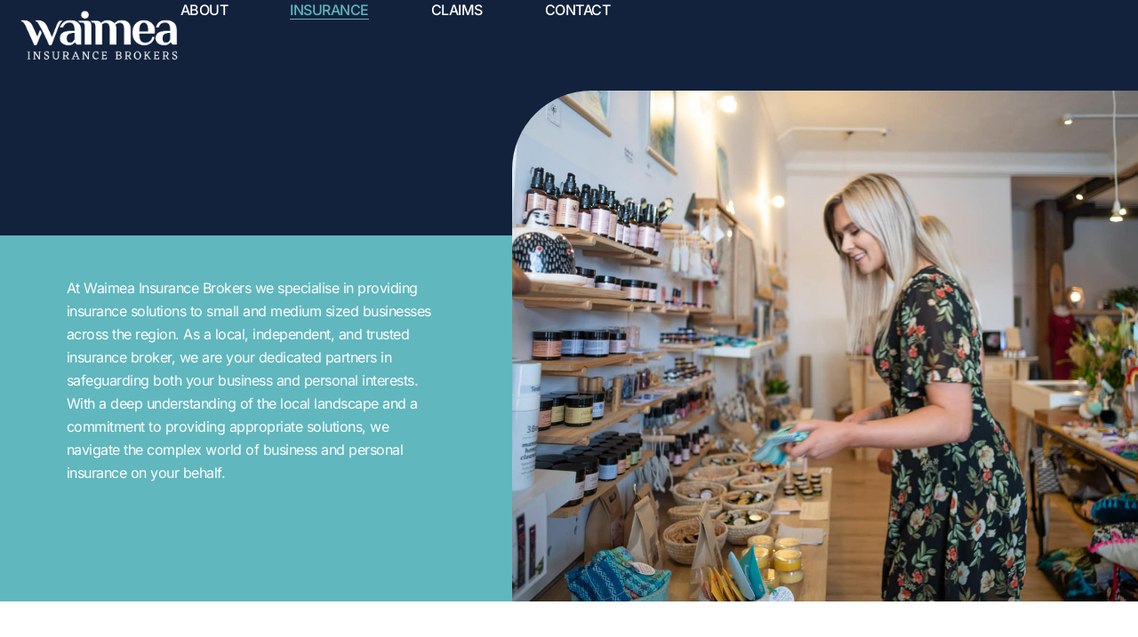

--- FILE ---
content_type: text/html; charset=UTF-8
request_url: https://waimeabrokers.co.nz/insurance/
body_size: 20546
content:
<!DOCTYPE html><html lang="en-NZ" prefix="og: https://ogp.me/ns#"><head><script data-no-optimize="1">var litespeed_docref=sessionStorage.getItem("litespeed_docref");litespeed_docref&&(Object.defineProperty(document,"referrer",{get:function(){return litespeed_docref}}),sessionStorage.removeItem("litespeed_docref"));</script> <meta charset="UTF-8"><meta name="viewport" content="width=device-width, initial-scale=1"><link rel="profile" href="https://gmpg.org/xfn/11"><title>Insurance - Waimea Insurance Brokers</title><meta name="description" content="At Waimea Insurance Brokers we specialise in providing insurance solutions to small and medium sized businesses across the region. As a local, independent,"/><meta name="robots" content="index, follow, max-snippet:-1, max-video-preview:-1, max-image-preview:large"/><link rel="canonical" href="https://waimeabrokers.co.nz/insurance/" /><meta property="og:locale" content="en_US" /><meta property="og:type" content="article" /><meta property="og:title" content="Insurance - Waimea Insurance Brokers" /><meta property="og:description" content="At Waimea Insurance Brokers we specialise in providing insurance solutions to small and medium sized businesses across the region. As a local, independent," /><meta property="og:url" content="https://waimeabrokers.co.nz/insurance/" /><meta property="og:site_name" content="Waimea Insurance Brokers" /><meta property="og:updated_time" content="2025-08-01T18:49:15+12:00" /><meta property="og:image" content="https://waimeabrokers.co.nz/wp-content/uploads/elementor/thumbs/partners-1-r9lg5m9xngpnhnurco4x4qf3qb6vx1qc839mgstwws.png" /><meta property="og:image:secure_url" content="https://waimeabrokers.co.nz/wp-content/uploads/elementor/thumbs/partners-1-r9lg5m9xngpnhnurco4x4qf3qb6vx1qc839mgstwws.png" /><meta property="og:image:alt" content="Insurance" /><meta property="article:published_time" content="2023-06-19T12:50:22+12:00" /><meta property="article:modified_time" content="2025-08-01T18:49:15+12:00" /><meta name="twitter:card" content="summary_large_image" /><meta name="twitter:title" content="Insurance - Waimea Insurance Brokers" /><meta name="twitter:description" content="At Waimea Insurance Brokers we specialise in providing insurance solutions to small and medium sized businesses across the region. As a local, independent," /><meta name="twitter:image" content="https://waimeabrokers.co.nz/wp-content/uploads/elementor/thumbs/partners-1-r9lg5m9xngpnhnurco4x4qf3qb6vx1qc839mgstwws.png" /><meta name="twitter:label1" content="Time to read" /><meta name="twitter:data1" content="3 minutes" /> <script type="application/ld+json" class="rank-math-schema-pro">{"@context":"https://schema.org","@graph":[{"@type":["Person","Organization"],"@id":"https://waimeabrokers.co.nz/#person","name":"Waimea Insurance Brokers","logo":{"@type":"ImageObject","@id":"https://waimeabrokers.co.nz/#logo","url":"https://waimeabrokers.co.nz/wp-content/uploads/2023/06/Waimea-logo-white-trans-bkg-150x150.png","contentUrl":"https://waimeabrokers.co.nz/wp-content/uploads/2023/06/Waimea-logo-white-trans-bkg-150x150.png","caption":"Waimea Insurance Brokers","inLanguage":"en-NZ"},"image":{"@type":"ImageObject","@id":"https://waimeabrokers.co.nz/#logo","url":"https://waimeabrokers.co.nz/wp-content/uploads/2023/06/Waimea-logo-white-trans-bkg-150x150.png","contentUrl":"https://waimeabrokers.co.nz/wp-content/uploads/2023/06/Waimea-logo-white-trans-bkg-150x150.png","caption":"Waimea Insurance Brokers","inLanguage":"en-NZ"}},{"@type":"WebSite","@id":"https://waimeabrokers.co.nz/#website","url":"https://waimeabrokers.co.nz","name":"Waimea Insurance Brokers","publisher":{"@id":"https://waimeabrokers.co.nz/#person"},"inLanguage":"en-NZ"},{"@type":"ImageObject","@id":"https://waimeabrokers.co.nz/wp-content/uploads/elementor/thumbs/partners-2-r9lg5ke99sn2ufxhnnbnzqw6jjg5hnivjtyni8wp98.png","url":"https://waimeabrokers.co.nz/wp-content/uploads/elementor/thumbs/partners-2-r9lg5ke99sn2ufxhnnbnzqw6jjg5hnivjtyni8wp98.png","width":"200","height":"200","inLanguage":"en-NZ"},{"@type":"BreadcrumbList","@id":"https://waimeabrokers.co.nz/insurance/#breadcrumb","itemListElement":[{"@type":"ListItem","position":"1","item":{"@id":"https://waimeabrokers.co.nz","name":"Home"}},{"@type":"ListItem","position":"2","item":{"@id":"https://waimeabrokers.co.nz/insurance/","name":"Insurance"}}]},{"@type":"WebPage","@id":"https://waimeabrokers.co.nz/insurance/#webpage","url":"https://waimeabrokers.co.nz/insurance/","name":"Insurance - Waimea Insurance Brokers","datePublished":"2023-06-19T12:50:22+12:00","dateModified":"2025-08-01T18:49:15+12:00","isPartOf":{"@id":"https://waimeabrokers.co.nz/#website"},"primaryImageOfPage":{"@id":"https://waimeabrokers.co.nz/wp-content/uploads/elementor/thumbs/partners-2-r9lg5ke99sn2ufxhnnbnzqw6jjg5hnivjtyni8wp98.png"},"inLanguage":"en-NZ","breadcrumb":{"@id":"https://waimeabrokers.co.nz/insurance/#breadcrumb"}},{"@type":"Person","@id":"https://waimeabrokers.co.nz/author/zuvuya1320/","name":"Lightstyle","url":"https://waimeabrokers.co.nz/author/zuvuya1320/","image":{"@type":"ImageObject","@id":"https://secure.gravatar.com/avatar/5daa89b77c21f70378d05b5de2fa76862d6fbfc5612c527fb311355db9cfe08c?s=96&amp;d=mm&amp;r=g","url":"https://secure.gravatar.com/avatar/5daa89b77c21f70378d05b5de2fa76862d6fbfc5612c527fb311355db9cfe08c?s=96&amp;d=mm&amp;r=g","caption":"Lightstyle","inLanguage":"en-NZ"}},{"@type":"Article","headline":"Insurance - Waimea Insurance Brokers","datePublished":"2023-06-19T12:50:22+12:00","dateModified":"2025-08-01T18:49:15+12:00","author":{"@id":"https://waimeabrokers.co.nz/author/zuvuya1320/","name":"Lightstyle"},"publisher":{"@id":"https://waimeabrokers.co.nz/#person"},"description":"At Waimea Insurance Brokers we specialise in providing insurance solutions to small and medium sized businesses across the region. As a local, independent,","name":"Insurance - Waimea Insurance Brokers","@id":"https://waimeabrokers.co.nz/insurance/#richSnippet","isPartOf":{"@id":"https://waimeabrokers.co.nz/insurance/#webpage"},"image":{"@id":"https://waimeabrokers.co.nz/wp-content/uploads/elementor/thumbs/partners-2-r9lg5ke99sn2ufxhnnbnzqw6jjg5hnivjtyni8wp98.png"},"inLanguage":"en-NZ","mainEntityOfPage":{"@id":"https://waimeabrokers.co.nz/insurance/#webpage"}}]}</script> <link rel='preconnect' href='https://fonts.googleapis.com' /><link rel='preconnect' href='https://fonts.gstatic.com' /><link rel='preconnect' href='https://www.googletagmanager.com' /><link rel='preconnect' href='https://www.google-analytics.com' /><link rel='preconnect' href='https://www.gstatic.com' /><link rel='preconnect' href='https://static.cloudflareinsights.com' /><link rel="alternate" title="oEmbed (JSON)" type="application/json+oembed" href="https://waimeabrokers.co.nz/wp-json/oembed/1.0/embed?url=https%3A%2F%2Fwaimeabrokers.co.nz%2Finsurance%2F" /><link rel="alternate" title="oEmbed (XML)" type="text/xml+oembed" href="https://waimeabrokers.co.nz/wp-json/oembed/1.0/embed?url=https%3A%2F%2Fwaimeabrokers.co.nz%2Finsurance%2F&#038;format=xml" /><style id="litespeed-ccss">:root{--ast-post-nav-space:0;--ast-container-default-xlg-padding:3em;--ast-container-default-lg-padding:3em;--ast-container-default-slg-padding:2em;--ast-container-default-md-padding:3em;--ast-container-default-sm-padding:3em;--ast-container-default-xs-padding:2.4em;--ast-container-default-xxs-padding:1.8em;--ast-code-block-background:#ECEFF3;--ast-comment-inputs-background:#F9FAFB;--ast-normal-container-width:1200px;--ast-narrow-container-width:750px;--ast-blog-title-font-weight:normal;--ast-blog-meta-weight:inherit;--ast-global-color-primary:var(--ast-global-color-5);--ast-global-color-secondary:var(--ast-global-color-4);--ast-global-color-alternate-background:var(--ast-global-color-7);--ast-global-color-subtle-background:var(--ast-global-color-6);--ast-bg-style-guide:#F8FAFC;--ast-shadow-style-guide:0px 0px 4px 0 #00000057;--ast-global-dark-bg-style:#fff;--ast-global-dark-lfs:#fbfbfb;--ast-widget-bg-color:#fafafa;--ast-wc-container-head-bg-color:#fbfbfb;--ast-title-layout-bg:#eeeeee;--ast-search-border-color:#e7e7e7;--ast-lifter-hover-bg:#e6e6e6;--ast-gallery-block-color:#000;--srfm-color-input-label:var(--ast-global-color-2)}html{font-size:100%}a{color:var(--ast-global-color-0)}body,button,input{font-family:-apple-system,BlinkMacSystemFont,Segoe UI,Roboto,Oxygen-Sans,Ubuntu,Cantarell,Helvetica Neue,sans-serif;font-weight:400;font-size:16px;font-size:1rem;line-height:var(--ast-body-line-height,1.65em)}h1,h2,.entry-content :where(h1,h2,h3,h4,h5,h6){font-weight:600}.entry-title{font-size:26px;font-size:1.625rem}h1,.entry-content :where(h1){font-size:40px;font-size:2.5rem;font-weight:600;line-height:1.4em}h2,.entry-content :where(h2){font-size:32px;font-size:2rem;font-weight:600;line-height:1.3em}body,h1,h2,.entry-content :where(h1,h2,h3,h4,h5,h6){color:var(--ast-global-color-3)}.ast-single-post .entry-content a{text-decoration:underline}.ast-single-post .elementor-widget-button .elementor-button{text-decoration:none}input{outline:none}.ast-page-builder-template .site-content>.ast-container{max-width:100%;padding:0}.ast-page-builder-template .site .site-content #primary{padding:0;margin:0}.ast-page-builder-template .entry-header.ast-header-without-markup{margin-top:0;margin-bottom:0}.ast-page-builder-template .entry-header{margin-top:2em;margin-left:auto;margin-right:auto}#page{display:flex;flex-direction:column;min-height:100vh}#page .site-content{flex-grow:1}.entry-title{margin-bottom:.5em}@media (max-width:921px){#primary{padding:1.5em 0;margin:0}}.elementor-widget-heading h1.elementor-heading-title{line-height:1.4em}.elementor-widget-heading h2.elementor-heading-title{line-height:1.3em}button{border-style:solid;border-top-width:0;border-right-width:0;border-left-width:0;border-bottom-width:0;color:#fff;border-color:var(--ast-global-color-0);background-color:var(--ast-global-color-0);padding-top:15px;padding-right:30px;padding-bottom:15px;padding-left:30px;font-family:inherit;font-weight:500;font-size:16px;font-size:1rem;line-height:1em}@media (max-width:921px){button{padding-top:14px;padding-right:28px;padding-bottom:14px;padding-left:28px}}@media (max-width:544px){button{padding-top:12px;padding-right:24px;padding-bottom:12px;padding-left:24px}}@media (min-width:544px){.ast-container{max-width:100%}}@media (max-width:921px){h1,.entry-content :where(h1){font-size:30px}h2,.entry-content :where(h2){font-size:25px}}@media (max-width:544px){h1,.entry-content :where(h1){font-size:30px}h2,.entry-content :where(h2){font-size:25px}}@media (max-width:921px){html{font-size:91.2%}}@media (max-width:544px){html{font-size:91.2%}}@media (min-width:922px){.ast-container{max-width:1240px}}@media (min-width:922px){.site-content .ast-container{display:flex}}@media (max-width:921px){.site-content .ast-container{flex-direction:column}}:root{--wp--custom--ast-default-block-top-padding:3em;--wp--custom--ast-default-block-right-padding:3em;--wp--custom--ast-default-block-bottom-padding:3em;--wp--custom--ast-default-block-left-padding:3em;--wp--custom--ast-container-width:1200px;--wp--custom--ast-content-width-size:1200px;--wp--custom--ast-wide-width-size:calc(1200px + var(--wp--custom--ast-default-block-left-padding) + var(--wp--custom--ast-default-block-right-padding))}@media (max-width:921px){:root{--wp--custom--ast-default-block-top-padding:3em;--wp--custom--ast-default-block-right-padding:2em;--wp--custom--ast-default-block-bottom-padding:3em;--wp--custom--ast-default-block-left-padding:2em}}@media (max-width:544px){:root{--wp--custom--ast-default-block-top-padding:3em;--wp--custom--ast-default-block-right-padding:1.5em;--wp--custom--ast-default-block-bottom-padding:3em;--wp--custom--ast-default-block-left-padding:1.5em}}.ast-page-builder-template .entry-header{padding-left:0}:root{--ast-global-color-0:#0d223f;--ast-global-color-1:#39bac0;--ast-global-color-2:#1e293b;--ast-global-color-3:#334155;--ast-global-color-4:#f9fafb;--ast-global-color-5:#FFFFFF;--ast-global-color-6:#e2e8f0;--ast-global-color-7:#cbd5e1;--ast-global-color-8:#94a3b8}:root{--ast-border-color:var(--ast-global-color-6)}header.entry-header .entry-title{font-weight:600;font-size:32px;font-size:2rem}header.entry-header>*:not(:last-child){margin-bottom:10px}h1,h2,.entry-content :where(h1,h2,h3,h4,h5,h6){color:var(--ast-global-color-2)}.elementor-widget-heading .elementor-heading-title{margin:0}.elementor-screen-only,.screen-reader-text{top:0!important}.ast-page-builder-template{background-color:var(--ast-global-color-5);background-image:none}@media (max-width:921px){.ast-page-builder-template{background-color:var(--ast-global-color-5);background-image:none}}@media (max-width:544px){.ast-page-builder-template{background-color:var(--ast-global-color-5);background-image:none}}#ast-scroll-top{display:none;position:fixed;text-align:center;z-index:99;width:2.1em;height:2.1em;line-height:2.1;color:#fff;border-radius:2px;content:"";outline:inherit}@media (min-width:769px){#ast-scroll-top{content:"769"}}#ast-scroll-top .ast-icon.icon-arrow svg{margin-left:0;vertical-align:middle;transform:translate(0,-20%) rotate(180deg);width:1.6em}.ast-scroll-to-top-right{right:30px;bottom:30px}#ast-scroll-top{color:var(--ast-global-color-5);background-color:#0d223f;font-size:15px}@media (max-width:921px){#ast-scroll-top .ast-icon.icon-arrow svg{width:1em}}:root{--e-global-color-astglobalcolor0:#0d223f;--e-global-color-astglobalcolor1:#39bac0;--e-global-color-astglobalcolor2:#1e293b;--e-global-color-astglobalcolor3:#334155;--e-global-color-astglobalcolor4:#f9fafb;--e-global-color-astglobalcolor5:#FFFFFF;--e-global-color-astglobalcolor6:#e2e8f0;--e-global-color-astglobalcolor7:#cbd5e1;--e-global-color-astglobalcolor8:#94a3b8}:root{--wp--preset--aspect-ratio--square:1;--wp--preset--aspect-ratio--4-3:4/3;--wp--preset--aspect-ratio--3-4:3/4;--wp--preset--aspect-ratio--3-2:3/2;--wp--preset--aspect-ratio--2-3:2/3;--wp--preset--aspect-ratio--16-9:16/9;--wp--preset--aspect-ratio--9-16:9/16;--wp--preset--color--black:#000000;--wp--preset--color--cyan-bluish-gray:#abb8c3;--wp--preset--color--white:#ffffff;--wp--preset--color--pale-pink:#f78da7;--wp--preset--color--vivid-red:#cf2e2e;--wp--preset--color--luminous-vivid-orange:#ff6900;--wp--preset--color--luminous-vivid-amber:#fcb900;--wp--preset--color--light-green-cyan:#7bdcb5;--wp--preset--color--vivid-green-cyan:#00d084;--wp--preset--color--pale-cyan-blue:#8ed1fc;--wp--preset--color--vivid-cyan-blue:#0693e3;--wp--preset--color--vivid-purple:#9b51e0;--wp--preset--color--ast-global-color-0:var(--ast-global-color-0);--wp--preset--color--ast-global-color-1:var(--ast-global-color-1);--wp--preset--color--ast-global-color-2:var(--ast-global-color-2);--wp--preset--color--ast-global-color-3:var(--ast-global-color-3);--wp--preset--color--ast-global-color-4:var(--ast-global-color-4);--wp--preset--color--ast-global-color-5:var(--ast-global-color-5);--wp--preset--color--ast-global-color-6:var(--ast-global-color-6);--wp--preset--color--ast-global-color-7:var(--ast-global-color-7);--wp--preset--color--ast-global-color-8:var(--ast-global-color-8);--wp--preset--gradient--vivid-cyan-blue-to-vivid-purple:linear-gradient(135deg,rgba(6,147,227,1) 0%,rgb(155,81,224) 100%);--wp--preset--gradient--light-green-cyan-to-vivid-green-cyan:linear-gradient(135deg,rgb(122,220,180) 0%,rgb(0,208,130) 100%);--wp--preset--gradient--luminous-vivid-amber-to-luminous-vivid-orange:linear-gradient(135deg,rgba(252,185,0,1) 0%,rgba(255,105,0,1) 100%);--wp--preset--gradient--luminous-vivid-orange-to-vivid-red:linear-gradient(135deg,rgba(255,105,0,1) 0%,rgb(207,46,46) 100%);--wp--preset--gradient--very-light-gray-to-cyan-bluish-gray:linear-gradient(135deg,rgb(238,238,238) 0%,rgb(169,184,195) 100%);--wp--preset--gradient--cool-to-warm-spectrum:linear-gradient(135deg,rgb(74,234,220) 0%,rgb(151,120,209) 20%,rgb(207,42,186) 40%,rgb(238,44,130) 60%,rgb(251,105,98) 80%,rgb(254,248,76) 100%);--wp--preset--gradient--blush-light-purple:linear-gradient(135deg,rgb(255,206,236) 0%,rgb(152,150,240) 100%);--wp--preset--gradient--blush-bordeaux:linear-gradient(135deg,rgb(254,205,165) 0%,rgb(254,45,45) 50%,rgb(107,0,62) 100%);--wp--preset--gradient--luminous-dusk:linear-gradient(135deg,rgb(255,203,112) 0%,rgb(199,81,192) 50%,rgb(65,88,208) 100%);--wp--preset--gradient--pale-ocean:linear-gradient(135deg,rgb(255,245,203) 0%,rgb(182,227,212) 50%,rgb(51,167,181) 100%);--wp--preset--gradient--electric-grass:linear-gradient(135deg,rgb(202,248,128) 0%,rgb(113,206,126) 100%);--wp--preset--gradient--midnight:linear-gradient(135deg,rgb(2,3,129) 0%,rgb(40,116,252) 100%);--wp--preset--font-size--small:13px;--wp--preset--font-size--medium:20px;--wp--preset--font-size--large:36px;--wp--preset--font-size--x-large:42px;--wp--preset--spacing--20:0.44rem;--wp--preset--spacing--30:0.67rem;--wp--preset--spacing--40:1rem;--wp--preset--spacing--50:1.5rem;--wp--preset--spacing--60:2.25rem;--wp--preset--spacing--70:3.38rem;--wp--preset--spacing--80:5.06rem;--wp--preset--shadow--natural:6px 6px 9px rgba(0, 0, 0, 0.2);--wp--preset--shadow--deep:12px 12px 50px rgba(0, 0, 0, 0.4);--wp--preset--shadow--sharp:6px 6px 0px rgba(0, 0, 0, 0.2);--wp--preset--shadow--outlined:6px 6px 0px -3px rgba(255, 255, 255, 1), 6px 6px rgba(0, 0, 0, 1);--wp--preset--shadow--crisp:6px 6px 0px rgba(0, 0, 0, 1)}:root{--wp--style--global--content-size:var(--wp--custom--ast-content-width-size);--wp--style--global--wide-size:var(--wp--custom--ast-wide-width-size)}:where(body){margin:0}:root{--wp--style--block-gap:24px}body{padding-top:0;padding-right:0;padding-bottom:0;padding-left:0}a:where(:not(.wp-element-button)){text-decoration:none}.e-con.e-parent:nth-of-type(n+4):not(.e-lazyloaded):not(.e-no-lazyload) *{background-image:none!important}@media screen and (max-height:1024px){.e-con.e-parent:nth-of-type(n+3):not(.e-lazyloaded):not(.e-no-lazyload) *{background-image:none!important}}@media screen and (max-height:640px){.e-con.e-parent:nth-of-type(n+2):not(.e-lazyloaded):not(.e-no-lazyload),.e-con.e-parent:nth-of-type(n+2):not(.e-lazyloaded):not(.e-no-lazyload) *{background-image:none!important}}</style><link rel="preload" data-asynced="1" data-optimized="2" as="style" onload="this.onload=null;this.rel='stylesheet'" href="https://waimeabrokers.co.nz/wp-content/litespeed/ucss/8e0db2b2103ea90b3b43dc46e1f16a3e.css?ver=79a28" /><script type="litespeed/javascript">!function(a){"use strict";var b=function(b,c,d){function e(a){return h.body?a():void setTimeout(function(){e(a)})}function f(){i.addEventListener&&i.removeEventListener("load",f),i.media=d||"all"}var g,h=a.document,i=h.createElement("link");if(c)g=c;else{var j=(h.body||h.getElementsByTagName("head")[0]).childNodes;g=j[j.length-1]}var k=h.styleSheets;i.rel="stylesheet",i.href=b,i.media="only x",e(function(){g.parentNode.insertBefore(i,c?g:g.nextSibling)});var l=function(a){for(var b=i.href,c=k.length;c--;)if(k[c].href===b)return a();setTimeout(function(){l(a)})};return i.addEventListener&&i.addEventListener("load",f),i.onloadcssdefined=l,l(f),i};"undefined"!=typeof exports?exports.loadCSS=b:a.loadCSS=b}("undefined"!=typeof global?global:this);!function(a){if(a.loadCSS){var b=loadCSS.relpreload={};if(b.support=function(){try{return a.document.createElement("link").relList.supports("preload")}catch(b){return!1}},b.poly=function(){for(var b=a.document.getElementsByTagName("link"),c=0;c<b.length;c++){var d=b[c];"preload"===d.rel&&"style"===d.getAttribute("as")&&(a.loadCSS(d.href,d,d.getAttribute("media")),d.rel=null)}},!b.support()){b.poly();var c=a.setInterval(b.poly,300);a.addEventListener&&a.addEventListener("load",function(){b.poly(),a.clearInterval(c)}),a.attachEvent&&a.attachEvent("onload",function(){a.clearInterval(c)})}}}(this);</script> <script type="litespeed/javascript" data-src="https://waimeabrokers.co.nz/wp-includes/js/jquery/jquery.min.js" id="jquery-core-js"></script> <link rel="https://api.w.org/" href="https://waimeabrokers.co.nz/wp-json/" /><link rel="alternate" title="JSON" type="application/json" href="https://waimeabrokers.co.nz/wp-json/wp/v2/pages/375" /> <script type="litespeed/javascript" data-src="https://www.googletagmanager.com/gtag/js?id=G-L86KY8N6D2"></script> <script type="litespeed/javascript">window.dataLayer=window.dataLayer||[];function gtag(){dataLayer.push(arguments)}
gtag('js',new Date());gtag('config','G-L86KY8N6D2')</script> <meta name="generator" content="Elementor 3.33.4; features: additional_custom_breakpoints; settings: css_print_method-external, google_font-enabled, font_display-swap"><link rel="icon" href="https://waimeabrokers.co.nz/wp-content/uploads/2023/06/W-icon-blues-white-bkg-150x150.png" sizes="32x32" /><link rel="icon" href="https://waimeabrokers.co.nz/wp-content/uploads/2023/06/W-icon-blues-white-bkg.png" sizes="192x192" /><link rel="apple-touch-icon" href="https://waimeabrokers.co.nz/wp-content/uploads/2023/06/W-icon-blues-white-bkg.png" /><meta name="msapplication-TileImage" content="https://waimeabrokers.co.nz/wp-content/uploads/2023/06/W-icon-blues-white-bkg.png" /></head><body itemtype='https://schema.org/WebPage' itemscope='itemscope' class="wp-singular page-template-default page page-id-375 wp-custom-logo wp-embed-responsive wp-theme-astra wp-child-theme-astra-child ast-desktop ast-page-builder-template ast-no-sidebar astra-4.11.17 ast-single-post ast-inherit-site-logo-transparent ast-hfb-header ast-normal-title-enabled elementor-default elementor-kit-18 elementor-page elementor-page-375 astra-addon-4.11.12"><a
class="skip-link screen-reader-text"
href="#content">
Skip to content</a><div
class="hfeed site" id="page"><header data-elementor-type="header" data-elementor-id="42" class="elementor elementor-42 elementor-location-header" data-elementor-post-type="elementor_library"><div class="elementor-element elementor-element-459f1a70 e-con-full e-flex e-con e-parent" data-id="459f1a70" data-element_type="container" data-settings="{&quot;background_background&quot;:&quot;classic&quot;,&quot;sticky&quot;:&quot;top&quot;,&quot;sticky_on&quot;:[&quot;desktop&quot;,&quot;tablet&quot;,&quot;mobile&quot;],&quot;sticky_offset&quot;:0,&quot;sticky_effects_offset&quot;:0,&quot;sticky_anchor_link_offset&quot;:0}"><div class="elementor-element elementor-element-613621da e-transform elementor-widget elementor-widget-theme-site-logo elementor-widget-image" data-id="613621da" data-element_type="widget" data-settings="{&quot;_transform_translateX_effect_hover&quot;:{&quot;unit&quot;:&quot;px&quot;,&quot;size&quot;:3,&quot;sizes&quot;:[]},&quot;_transform_translateX_effect_hover_tablet&quot;:{&quot;unit&quot;:&quot;px&quot;,&quot;size&quot;:&quot;&quot;,&quot;sizes&quot;:[]},&quot;_transform_translateX_effect_hover_mobile&quot;:{&quot;unit&quot;:&quot;px&quot;,&quot;size&quot;:&quot;&quot;,&quot;sizes&quot;:[]},&quot;_transform_translateY_effect_hover&quot;:{&quot;unit&quot;:&quot;px&quot;,&quot;size&quot;:&quot;&quot;,&quot;sizes&quot;:[]},&quot;_transform_translateY_effect_hover_tablet&quot;:{&quot;unit&quot;:&quot;px&quot;,&quot;size&quot;:&quot;&quot;,&quot;sizes&quot;:[]},&quot;_transform_translateY_effect_hover_mobile&quot;:{&quot;unit&quot;:&quot;px&quot;,&quot;size&quot;:&quot;&quot;,&quot;sizes&quot;:[]}}" data-widget_type="theme-site-logo.default"><div class="elementor-widget-container">
<a href="https://waimeabrokers.co.nz">
<img data-lazyloaded="1" src="[data-uri]" fetchpriority="high" width="940" height="302" data-src="https://waimeabrokers.co.nz/wp-content/uploads/2023/06/Waimea-logo-white-trans-bkg.png" class="attachment-full size-full wp-image-174" alt="Waimea Insurance Brokers - Nelson, Richmond, Tasman and Golden Bay" data-srcset="https://waimeabrokers.co.nz/wp-content/uploads/2023/06/Waimea-logo-white-trans-bkg.png 940w, https://waimeabrokers.co.nz/wp-content/uploads/2023/06/Waimea-logo-white-trans-bkg-768x247.png 768w" data-sizes="(max-width: 940px) 100vw, 940px" />				</a></div></div><div class="elementor-element elementor-element-1d90c4a3 elementor-nav-menu--dropdown-mobile elementor-nav-menu--stretch elementor-nav-menu__text-align-center elementor-nav-menu--toggle elementor-nav-menu--burger elementor-widget elementor-widget-nav-menu" data-id="1d90c4a3" data-element_type="widget" data-settings="{&quot;submenu_icon&quot;:{&quot;value&quot;:&quot;&lt;i class=\&quot;fas fa-angle-down\&quot; aria-hidden=\&quot;true\&quot;&gt;&lt;\/i&gt;&quot;,&quot;library&quot;:&quot;fa-solid&quot;},&quot;full_width&quot;:&quot;stretch&quot;,&quot;layout&quot;:&quot;horizontal&quot;,&quot;toggle&quot;:&quot;burger&quot;}" data-widget_type="nav-menu.default"><div class="elementor-widget-container"><nav aria-label="Menu" class="elementor-nav-menu--main elementor-nav-menu__container elementor-nav-menu--layout-horizontal e--pointer-underline e--animation-slide"><ul id="menu-1-1d90c4a3" class="elementor-nav-menu"><li class="menu-item menu-item-type-post_type menu-item-object-page menu-item-484"><a href="https://waimeabrokers.co.nz/about/" class="elementor-item menu-link">About</a></li><li class="menu-item menu-item-type-post_type menu-item-object-page current-menu-item page_item page-item-375 current_page_item menu-item-483"><a href="https://waimeabrokers.co.nz/insurance/" aria-current="page" class="elementor-item elementor-item-active menu-link">Insurance</a></li><li class="menu-item menu-item-type-post_type menu-item-object-page menu-item-522"><a href="https://waimeabrokers.co.nz/claims/" class="elementor-item menu-link">Claims</a></li><li class="menu-item menu-item-type-post_type menu-item-object-page menu-item-485"><a href="https://waimeabrokers.co.nz/contact/" class="elementor-item menu-link">Contact</a></li></ul></nav><div class="elementor-menu-toggle" role="button" tabindex="0" aria-label="Menu Toggle" aria-expanded="false">
<i aria-hidden="true" role="presentation" class="elementor-menu-toggle__icon--open eicon-menu-bar"></i><i aria-hidden="true" role="presentation" class="elementor-menu-toggle__icon--close eicon-close"></i></div><nav class="elementor-nav-menu--dropdown elementor-nav-menu__container" aria-hidden="true"><ul id="menu-2-1d90c4a3" class="elementor-nav-menu"><li class="menu-item menu-item-type-post_type menu-item-object-page menu-item-484"><a href="https://waimeabrokers.co.nz/about/" class="elementor-item menu-link" tabindex="-1">About</a></li><li class="menu-item menu-item-type-post_type menu-item-object-page current-menu-item page_item page-item-375 current_page_item menu-item-483"><a href="https://waimeabrokers.co.nz/insurance/" aria-current="page" class="elementor-item elementor-item-active menu-link" tabindex="-1">Insurance</a></li><li class="menu-item menu-item-type-post_type menu-item-object-page menu-item-522"><a href="https://waimeabrokers.co.nz/claims/" class="elementor-item menu-link" tabindex="-1">Claims</a></li><li class="menu-item menu-item-type-post_type menu-item-object-page menu-item-485"><a href="https://waimeabrokers.co.nz/contact/" class="elementor-item menu-link" tabindex="-1">Contact</a></li></ul></nav></div></div><div class="elementor-element elementor-element-78e4d63 elementor-align-justify elementor-widget__width-initial elementor-mobile-align-justify elementor-widget-tablet__width-initial elementor-hidden-mobile elementor-invisible elementor-widget elementor-widget-button" data-id="78e4d63" data-element_type="widget" data-settings="{&quot;_animation&quot;:&quot;fadeIn&quot;,&quot;_animation_delay&quot;:450}" data-widget_type="button.default"><div class="elementor-widget-container"><div class="elementor-button-wrapper">
<a class="elementor-button elementor-button-link elementor-size-sm" href="https://waimeabrokers.co.nz/book-a-meeting/">
<span class="elementor-button-content-wrapper">
<span class="elementor-button-text">Book a Meeting</span>
</span>
</a></div></div></div></div></header><div id="content" class="site-content"><div class="ast-container"><div id="primary" class="content-area primary"><main id="main" class="site-main"><article
class="post-375 page type-page status-publish ast-article-single" id="post-375" itemtype="https://schema.org/CreativeWork" itemscope="itemscope"><header class="entry-header ast-header-without-markup"><h1 class="entry-title" itemprop="headline">Insurance</h1></header><div class="entry-content clear"
itemprop="text"><div data-elementor-type="wp-page" data-elementor-id="375" class="elementor elementor-375" data-elementor-post-type="page"><div class="elementor-element elementor-element-b474f31 e-con-full e-flex e-con e-parent" data-id="b474f31" data-element_type="container" data-settings="{&quot;background_background&quot;:&quot;classic&quot;}"><div class="elementor-element elementor-element-c635f13 e-con-full e-flex e-con e-child" data-id="c635f13" data-element_type="container" data-settings="{&quot;background_background&quot;:&quot;classic&quot;}"></div><div class="elementor-element elementor-element-a33f82f e-con-full e-flex e-con e-child" data-id="a33f82f" data-element_type="container"><div class="elementor-element elementor-element-d8a702c e-con-full e-flex e-con e-child" data-id="d8a702c" data-element_type="container" data-settings="{&quot;background_background&quot;:&quot;classic&quot;}"><div class="elementor-element elementor-element-4b76010 elementor-widget__width-initial elementor-invisible elementor-widget elementor-widget-heading" data-id="4b76010" data-element_type="widget" data-settings="{&quot;_animation&quot;:&quot;fadeIn&quot;}" data-widget_type="heading.default"><div class="elementor-widget-container"><h1 class="elementor-heading-title elementor-size-default">Insurance</h1></div></div></div><div class="elementor-element elementor-element-d00933f e-con-full animated-fast e-flex e-con e-child" data-id="d00933f" data-element_type="container" data-settings="{&quot;background_background&quot;:&quot;classic&quot;,&quot;animation&quot;:&quot;none&quot;,&quot;animation_delay&quot;:600}"><div class="elementor-element elementor-element-ad3e9fd elementor-widget-tablet__width-inherit elementor-widget elementor-widget-text-editor" data-id="ad3e9fd" data-element_type="widget" data-settings="{&quot;_animation&quot;:&quot;none&quot;}" data-widget_type="text-editor.default"><div class="elementor-widget-container"><p>At Waimea Insurance Brokers we specialise in providing insurance solutions to small and medium sized businesses across the region. As a local, independent, and trusted insurance broker, we are your dedicated partners in safeguarding both your business and personal interests. With a deep understanding of the local landscape and a commitment to providing appropriate solutions, we navigate the complex world of business and personal insurance on your behalf. </p></div></div><div class="elementor-element elementor-element-7d848e9 e-flex e-con-boxed e-con e-child" data-id="7d848e9" data-element_type="container"><div class="e-con-inner"><div class="elementor-element elementor-element-c95adb2 elementor-align-justify elementor-widget__width-initial elementor-invisible elementor-widget elementor-widget-button" data-id="c95adb2" data-element_type="widget" data-settings="{&quot;_animation&quot;:&quot;fadeIn&quot;,&quot;_animation_delay&quot;:600}" data-widget_type="button.default"><div class="elementor-widget-container"><div class="elementor-button-wrapper">
<a class="elementor-button elementor-button-link elementor-size-sm" href="#business">
<span class="elementor-button-content-wrapper">
<span class="elementor-button-text">Business</span>
</span>
</a></div></div></div><div class="elementor-element elementor-element-296a4e2 elementor-align-justify elementor-widget__width-initial elementor-invisible elementor-widget elementor-widget-button" data-id="296a4e2" data-element_type="widget" data-settings="{&quot;_animation&quot;:&quot;fadeIn&quot;,&quot;_animation_delay&quot;:600}" data-widget_type="button.default"><div class="elementor-widget-container"><div class="elementor-button-wrapper">
<a class="elementor-button elementor-button-link elementor-size-sm" href="#personal">
<span class="elementor-button-content-wrapper">
<span class="elementor-button-text">Personal </span>
</span>
</a></div></div></div></div></div></div></div></div><div class="elementor-element elementor-element-bad1d89 e-flex e-con-boxed e-con e-parent" data-id="bad1d89" data-element_type="container" id="business"><div class="e-con-inner"><div class="elementor-element elementor-element-e55ebf8 elementor-widget elementor-widget-heading" data-id="e55ebf8" data-element_type="widget" data-widget_type="heading.default"><div class="elementor-widget-container"><h2 class="elementor-heading-title elementor-size-default">Business Insurance</h2></div></div><div class="elementor-element elementor-element-820a1d3 elementor-widget elementor-widget-text-editor" data-id="820a1d3" data-element_type="widget" data-widget_type="text-editor.default"><div class="elementor-widget-container"><p>Owning a business can be challenging. The last thing you need to be worrying about is whether the insurance you have in place is going to properly protect your business if the worse was to happen. Let’s work together to minimise the financial impact of an event so you can focus on your business.</p><p>We aim to meet with you to discuss the risks you and your business face. By getting to know you and your business, we can arrange an insurance programme that is suited to your specific needs. </p></div></div><div class="elementor-element elementor-element-6e42cf8 elementor-align-justify elementor-widget__width-initial elementor-invisible elementor-widget elementor-widget-button" data-id="6e42cf8" data-element_type="widget" data-settings="{&quot;_animation&quot;:&quot;fadeIn&quot;,&quot;_animation_delay&quot;:450}" data-widget_type="button.default"><div class="elementor-widget-container"><div class="elementor-button-wrapper">
<a class="elementor-button elementor-button-link elementor-size-sm" href="https://waimeabrokers.co.nz/book-a-meeting/">
<span class="elementor-button-content-wrapper">
<span class="elementor-button-text">Book a Meeting</span>
</span>
</a></div></div></div></div></div><div class="elementor-element elementor-element-9188bb0 e-flex e-con-boxed e-con e-parent" data-id="9188bb0" data-element_type="container" data-settings="{&quot;background_background&quot;:&quot;classic&quot;}"><div class="e-con-inner"><div class="elementor-element elementor-element-b2a5740 elementor-widget elementor-widget-heading" data-id="b2a5740" data-element_type="widget" data-widget_type="heading.default"><div class="elementor-widget-container"><h3 class="elementor-heading-title elementor-size-default">Common Types of Business Insurance</h3></div></div><div class="elementor-element elementor-element-6e9525d e-con-full e-flex e-con e-child" data-id="6e9525d" data-element_type="container" data-settings="{&quot;animation&quot;:&quot;none&quot;,&quot;animation_tablet&quot;:&quot;none&quot;,&quot;background_background&quot;:&quot;classic&quot;}"><div class="elementor-element elementor-element-ad3570b elementor-widget elementor-widget-heading" data-id="ad3570b" data-element_type="widget" data-widget_type="heading.default"><div class="elementor-widget-container"><h4 class="elementor-heading-title elementor-size-default">Commercial Property Insurance</h4></div></div><div class="elementor-element elementor-element-cd34881 elementor-widget elementor-widget-text-editor" data-id="cd34881" data-element_type="widget" data-widget_type="text-editor.default"><div class="elementor-widget-container"><p>Insurance to cover the ‘bricks and mortar’ of your commercial building. Cover can include loss of rent protection for the period your building is undergoing repairs or being rebuilt, as well as cover for your liability as a landlord.</p></div></div></div><div class="elementor-element elementor-element-6a82901 e-con-full e-flex e-con e-child" data-id="6a82901" data-element_type="container" data-settings="{&quot;animation&quot;:&quot;none&quot;,&quot;animation_tablet&quot;:&quot;none&quot;,&quot;background_background&quot;:&quot;classic&quot;}"><div class="elementor-element elementor-element-71914fa elementor-widget elementor-widget-heading" data-id="71914fa" data-element_type="widget" data-widget_type="heading.default"><div class="elementor-widget-container"><h4 class="elementor-heading-title elementor-size-default">Natural Disaster Excess Buy-Down Cover</h4></div></div><div class="elementor-element elementor-element-1df2ec0 elementor-widget elementor-widget-text-editor" data-id="1df2ec0" data-element_type="widget" data-widget_type="text-editor.default"><div class="elementor-widget-container"><p>Commercial property insurance can include cover in the event of a natural disaster such as an earthquake. Should you need to make a claim you will be faced with a natural disaster deductible or excess which is often set by insurers as a percentage of the sum insured. A natural disaster buy-down cover, purchased at the outset of the policy, helps to reduce the excess amount payable in the event of a claim to a more acceptable level.</p></div></div></div><div class="elementor-element elementor-element-a213979 e-con-full e-flex e-con e-child" data-id="a213979" data-element_type="container" data-settings="{&quot;animation&quot;:&quot;none&quot;,&quot;animation_tablet&quot;:&quot;none&quot;,&quot;background_background&quot;:&quot;classic&quot;}"><div class="elementor-element elementor-element-d14cb8d elementor-widget elementor-widget-heading" data-id="d14cb8d" data-element_type="widget" data-widget_type="heading.default"><div class="elementor-widget-container"><h4 class="elementor-heading-title elementor-size-default">Material Damage Insurance</h4></div></div><div class="elementor-element elementor-element-900e29c elementor-widget elementor-widget-text-editor" data-id="900e29c" data-element_type="widget" data-widget_type="text-editor.default"><div class="elementor-widget-container"><p>Protection for your business assets such as plant, stock and any leasehold improvements. Cover may be required at a specific location or elsewhere in New Zealand.</p></div></div></div><div class="elementor-element elementor-element-026eb08 e-con-full e-flex e-con e-child" data-id="026eb08" data-element_type="container" data-settings="{&quot;animation&quot;:&quot;none&quot;,&quot;animation_tablet&quot;:&quot;none&quot;,&quot;background_background&quot;:&quot;classic&quot;}"><div class="elementor-element elementor-element-a121246 elementor-widget elementor-widget-heading" data-id="a121246" data-element_type="widget" data-widget_type="heading.default"><div class="elementor-widget-container"><h4 class="elementor-heading-title elementor-size-default">Business Interruption Insurance</h4></div></div><div class="elementor-element elementor-element-3b85cf3 elementor-widget elementor-widget-text-editor" data-id="3b85cf3" data-element_type="widget" data-widget_type="text-editor.default"><div class="elementor-widget-container"><p>Insurance designed to cover the ongoing costs and lost income of your business following a property damage claim. Policies can be structured in multiple ways dependent upon the specific nature of your business and circumstances.</p></div></div></div><div class="elementor-element elementor-element-3ce9e34 e-con-full e-flex e-con e-child" data-id="3ce9e34" data-element_type="container" data-settings="{&quot;animation&quot;:&quot;none&quot;,&quot;animation_tablet&quot;:&quot;none&quot;,&quot;background_background&quot;:&quot;classic&quot;}"><div class="elementor-element elementor-element-d939adb elementor-widget elementor-widget-heading" data-id="d939adb" data-element_type="widget" data-widget_type="heading.default"><div class="elementor-widget-container"><h4 class="elementor-heading-title elementor-size-default">Public Liability Insurance</h4></div></div><div class="elementor-element elementor-element-7acf853 elementor-widget elementor-widget-text-editor" data-id="7acf853" data-element_type="widget" data-widget_type="text-editor.default"><div class="elementor-widget-container"><p>Cover to protect you should you accidentally cause damage to someone else’s property. This damage could be caused by you or one of your employees or be caused by the products you manufacture, distribute or sell.</p></div></div></div><div class="elementor-element elementor-element-1497eb6 e-con-full e-flex e-con e-child" data-id="1497eb6" data-element_type="container" data-settings="{&quot;animation&quot;:&quot;none&quot;,&quot;animation_tablet&quot;:&quot;none&quot;,&quot;background_background&quot;:&quot;classic&quot;}"><div class="elementor-element elementor-element-7d82951 elementor-widget elementor-widget-heading" data-id="7d82951" data-element_type="widget" data-widget_type="heading.default"><div class="elementor-widget-container"><h4 class="elementor-heading-title elementor-size-default">Statutory Liability Insurance</h4></div></div><div class="elementor-element elementor-element-c60d6ad elementor-widget elementor-widget-text-editor" data-id="c60d6ad" data-element_type="widget" data-widget_type="text-editor.default"><div class="elementor-widget-container"><p>This policy is designed to cover your legal defence costs and reparations should you inadvertently breach a New Zealand Statute such as the Health and Safety at Work Act.</p></div></div></div><div class="elementor-element elementor-element-13dd875 e-con-full e-flex e-con e-child" data-id="13dd875" data-element_type="container" data-settings="{&quot;animation&quot;:&quot;none&quot;,&quot;animation_tablet&quot;:&quot;none&quot;,&quot;background_background&quot;:&quot;classic&quot;}"><div class="elementor-element elementor-element-16990f8 elementor-widget elementor-widget-heading" data-id="16990f8" data-element_type="widget" data-widget_type="heading.default"><div class="elementor-widget-container"><h4 class="elementor-heading-title elementor-size-default">Professional Indemnity Insurance</h4></div></div><div class="elementor-element elementor-element-3827da7 elementor-widget elementor-widget-text-editor" data-id="3827da7" data-element_type="widget" data-widget_type="text-editor.default"><div class="elementor-widget-container"><p>This is sometimes referred to as ‘errors and omissions’ insurance. Dependent upon your occupation and the precise policy offering this insurance can help protect against losses and damage arising from a breach of your professional duty or an error and omission in the service or advice you provide.</p></div></div></div><div class="elementor-element elementor-element-0875ca4 e-con-full e-flex e-con e-child" data-id="0875ca4" data-element_type="container" data-settings="{&quot;animation&quot;:&quot;none&quot;,&quot;animation_tablet&quot;:&quot;none&quot;,&quot;background_background&quot;:&quot;classic&quot;}"><div class="elementor-element elementor-element-664aeea elementor-widget elementor-widget-heading" data-id="664aeea" data-element_type="widget" data-widget_type="heading.default"><div class="elementor-widget-container"><h4 class="elementor-heading-title elementor-size-default">Cyber Liability Insurance</h4></div></div><div class="elementor-element elementor-element-a8d9598 elementor-widget elementor-widget-text-editor" data-id="a8d9598" data-element_type="widget" data-widget_type="text-editor.default"><div class="elementor-widget-container"><p>Cover to help mitigate against the financial costs associated with a cyber-breach or attack. </p></div></div></div><div class="elementor-element elementor-element-5e3f472 e-con-full e-flex e-con e-child" data-id="5e3f472" data-element_type="container" data-settings="{&quot;animation&quot;:&quot;none&quot;,&quot;animation_tablet&quot;:&quot;none&quot;,&quot;background_background&quot;:&quot;classic&quot;}"><div class="elementor-element elementor-element-e173622 elementor-widget elementor-widget-heading" data-id="e173622" data-element_type="widget" data-widget_type="heading.default"><div class="elementor-widget-container"><h4 class="elementor-heading-title elementor-size-default">Commercial Motor Vehicle Insurance</h4></div></div><div class="elementor-element elementor-element-95dde25 elementor-widget elementor-widget-text-editor" data-id="95dde25" data-element_type="widget" data-widget_type="text-editor.default"><div class="elementor-widget-container"><p>Insurance for business owned vehicles or vehicles that are used for business use.</p></div></div></div><div class="elementor-element elementor-element-c09cdb6 e-con-full e-flex e-con e-child" data-id="c09cdb6" data-element_type="container" data-settings="{&quot;animation&quot;:&quot;none&quot;,&quot;animation_tablet&quot;:&quot;none&quot;,&quot;background_background&quot;:&quot;classic&quot;}"><div class="elementor-element elementor-element-5aaa9a1 elementor-widget elementor-widget-heading" data-id="5aaa9a1" data-element_type="widget" data-widget_type="heading.default"><div class="elementor-widget-container"><h4 class="elementor-heading-title elementor-size-default">Mobile Plant Insurance</h4></div></div><div class="elementor-element elementor-element-2c11696 elementor-widget elementor-widget-text-editor" data-id="2c11696" data-element_type="widget" data-widget_type="text-editor.default"><div class="elementor-widget-container"><p>Cover for mobile plant and equipment such as excavators, cranes, diggers etc.</p></div></div></div><div class="elementor-element elementor-element-0fc600f e-con-full e-flex e-con e-child" data-id="0fc600f" data-element_type="container" data-settings="{&quot;animation&quot;:&quot;none&quot;,&quot;animation_tablet&quot;:&quot;none&quot;,&quot;background_background&quot;:&quot;classic&quot;}"><div class="elementor-element elementor-element-2871481 elementor-widget elementor-widget-heading" data-id="2871481" data-element_type="widget" data-widget_type="heading.default"><div class="elementor-widget-container"><h4 class="elementor-heading-title elementor-size-default">Marine Transit or Marine Cargo Insurance</h4></div></div><div class="elementor-element elementor-element-e71cc78 elementor-widget elementor-widget-text-editor" data-id="e71cc78" data-element_type="widget" data-widget_type="text-editor.default"><div class="elementor-widget-container"><p>Insurance that is able to insure goods that are imported, exported or transited across New Zealand whether it be by land, rail, sea or air.</p></div></div></div><div class="elementor-element elementor-element-f492da7 e-con-full e-flex e-con e-child" data-id="f492da7" data-element_type="container" data-settings="{&quot;animation&quot;:&quot;none&quot;,&quot;animation_tablet&quot;:&quot;none&quot;,&quot;background_background&quot;:&quot;classic&quot;}"><div class="elementor-element elementor-element-4f8c22b elementor-widget elementor-widget-heading" data-id="4f8c22b" data-element_type="widget" data-widget_type="heading.default"><div class="elementor-widget-container"><h4 class="elementor-heading-title elementor-size-default">Contract Works Insurance</h4></div></div><div class="elementor-element elementor-element-3d64f10 elementor-widget elementor-widget-text-editor" data-id="3d64f10" data-element_type="widget" data-widget_type="text-editor.default"><div class="elementor-widget-container"><p>Principally designed to cover construction, building or installation work whilst in progress. Cover can include the main contractor, sub-contractors and anyone else involved in the project. Insurance can be arranged for a specific project or on an annual basis dependent upon the individual need.</p></div></div></div></div></div><div class="elementor-element elementor-element-32449de7 e-con-full e-flex e-con e-parent" data-id="32449de7" data-element_type="container"><div class="elementor-element elementor-element-62daf7c5 elementor-invisible elementor-widget elementor-widget-global elementor-global-726 elementor-widget-heading" data-id="62daf7c5" data-element_type="widget" data-settings="{&quot;_animation&quot;:&quot;fadeIn&quot;}" data-widget_type="heading.default"><div class="elementor-widget-container"><h2 class="elementor-heading-title elementor-size-default">Our Insurance Partners</h2></div></div><div class="elementor-element elementor-element-1bd78c20 elementor-widget__width-initial elementor-widget elementor-widget-global elementor-global-729 elementor-widget-text-editor" data-id="1bd78c20" data-element_type="widget" data-widget_type="text-editor.default"><div class="elementor-widget-container"><p>Waimea Insurance Brokers deals with a large number of insurers so we can arrange the most appropriate cover for you and your business at a competitive premium.</p></div></div><div class="elementor-element elementor-element-47693ad2 elementor-arrows-position-outside elementor-widget elementor-widget-global elementor-global-732 elementor-widget-image-carousel" data-id="47693ad2" data-element_type="widget" data-settings="{&quot;slides_to_show&quot;:&quot;5&quot;,&quot;slides_to_scroll&quot;:&quot;1&quot;,&quot;navigation&quot;:&quot;arrows&quot;,&quot;slides_to_show_tablet&quot;:&quot;3&quot;,&quot;slides_to_show_mobile&quot;:&quot;2&quot;,&quot;autoplay&quot;:&quot;yes&quot;,&quot;pause_on_hover&quot;:&quot;yes&quot;,&quot;pause_on_interaction&quot;:&quot;yes&quot;,&quot;autoplay_speed&quot;:5000,&quot;infinite&quot;:&quot;yes&quot;,&quot;speed&quot;:500}" data-widget_type="image-carousel.default"><div class="elementor-widget-container"><div class="elementor-image-carousel-wrapper swiper" role="region" aria-roledescription="carousel" aria-label="Image Carousel" dir="ltr"><div class="elementor-image-carousel swiper-wrapper" aria-live="off"><div class="swiper-slide" role="group" aria-roledescription="slide" aria-label="1 of 30"><figure class="swiper-slide-inner"><img data-lazyloaded="1" src="[data-uri]" width="200" height="150" decoding="async" class="swiper-slide-image" data-src="https://waimeabrokers.co.nz/wp-content/uploads/elementor/thumbs/partners-1-r9lg5m9xngpnhnurco4x4qf3qb6vx1qc839mgstwws.png" alt="partners-1" /></figure></div><div class="swiper-slide" role="group" aria-roledescription="slide" aria-label="2 of 30"><figure class="swiper-slide-inner"><img data-lazyloaded="1" src="[data-uri]" width="200" height="150" decoding="async" class="swiper-slide-image" data-src="https://waimeabrokers.co.nz/wp-content/uploads/elementor/thumbs/partners-30-r9lg1ocazhbcsjkxdgs9688i14mgmr2vckrb00od0c.png" alt="partners-30" /></figure></div><div class="swiper-slide" role="group" aria-roledescription="slide" aria-label="3 of 30"><figure class="swiper-slide-inner"><img data-lazyloaded="1" src="[data-uri]" width="200" height="150" decoding="async" class="swiper-slide-image" data-src="https://waimeabrokers.co.nz/wp-content/uploads/elementor/thumbs/partners-29-r9lg2awfji68j6o5pqjau2jkadj9rhkffoeyinqwv0.png" alt="partners-29" /></figure></div><div class="swiper-slide" role="group" aria-roledescription="slide" aria-label="4 of 30"><figure class="swiper-slide-inner"><img data-lazyloaded="1" src="[data-uri]" width="200" height="150" decoding="async" class="swiper-slide-image" data-src="https://waimeabrokers.co.nz/wp-content/uploads/elementor/thumbs/partners-28-r9lg2ensaubdtmip3s5t41lenx0qm9zcs70wfrlc64.png" alt="partners-28" /></figure></div><div class="swiper-slide" role="group" aria-roledescription="slide" aria-label="5 of 30"><figure class="swiper-slide-inner"><img data-lazyloaded="1" src="[data-uri]" width="200" height="150" decoding="async" class="swiper-slide-image" data-src="https://waimeabrokers.co.nz/wp-content/uploads/elementor/thumbs/partners-27-r9lg2gjgoidygufyssz2914buorh1o6tggbvebijto.png" alt="partners-27" /></figure></div><div class="swiper-slide" role="group" aria-roledescription="slide" aria-label="6 of 30"><figure class="swiper-slide-inner"><img data-lazyloaded="1" src="[data-uri]" width="200" height="150" decoding="async" class="swiper-slide-image" data-src="https://waimeabrokers.co.nz/wp-content/uploads/elementor/thumbs/partners-26-r9lg2if526gj42d8htsbe0n91gi7h2ea4pmucvfrh8.png" alt="partners-26" /></figure></div><div class="swiper-slide" role="group" aria-roledescription="slide" aria-label="7 of 30"><figure class="swiper-slide-inner"><img data-lazyloaded="1" src="[data-uri]" width="200" height="150" decoding="async" class="swiper-slide-image" data-src="https://waimeabrokers.co.nz/wp-content/uploads/elementor/thumbs/partners-25-r9lg2katfuj3raai6ulkj066888xwglqsyxtbfcz4s.png" alt="partners-25" /></figure></div><div class="swiper-slide" role="group" aria-roledescription="slide" aria-label="8 of 30"><figure class="swiper-slide-inner"><img data-lazyloaded="1" src="[data-uri]" width="200" height="150" decoding="async" class="swiper-slide-image" data-src="https://waimeabrokers.co.nz/wp-content/uploads/elementor/thumbs/partners-24-r9lg2qvoros40k0y4ffyigiedxciecbv5vi7od37x8.png" alt="partners-24" /></figure></div><div class="swiper-slide" role="group" aria-roledescription="slide" aria-label="9 of 30"><figure class="swiper-slide-inner"><img data-lazyloaded="1" src="[data-uri]" width="200" height="150" decoding="async" class="swiper-slide-image" data-src="https://waimeabrokers.co.nz/wp-content/uploads/elementor/thumbs/partners-23-r9lg2srd5cuonry7tg97ng1bkp38tqjbu4t6mx0fks.png" alt="partners-23" /></figure></div><div class="swiper-slide" role="group" aria-roledescription="slide" aria-label="10 of 30"><figure class="swiper-slide-inner"><img data-lazyloaded="1" src="[data-uri]" width="200" height="150" decoding="async" class="swiper-slide-image" data-src="https://waimeabrokers.co.nz/wp-content/uploads/elementor/thumbs/partners-22-r9lg2vkvpuyjmlu4czh3cxbpcupcgtuiuirn2qw924.png" alt="partners-22" /></figure></div><div class="swiper-slide" role="group" aria-roledescription="slide" aria-label="11 of 30"><figure class="swiper-slide-inner"><img data-lazyloaded="1" src="[data-uri]" width="200" height="150" decoding="async" class="swiper-slide-image" data-src="https://waimeabrokers.co.nz/wp-content/uploads/elementor/thumbs/partners-21-r9lg2xgk3j149tre20achwumjmg2w81zis2m1atgpo.png" alt="partners-21" /></figure></div><div class="swiper-slide" role="group" aria-roledescription="slide" aria-label="12 of 30"><figure class="swiper-slide-inner"><img data-lazyloaded="1" src="[data-uri]" width="200" height="150" decoding="async" class="swiper-slide-image" data-src="https://waimeabrokers.co.nz/wp-content/uploads/elementor/thumbs/partners-20-r9lg2zc8h73ox1onr13lmwdjqe6tbm9g71dkzuqod8.png" alt="partners-20" /></figure></div><div class="swiper-slide" role="group" aria-roledescription="slide" aria-label="13 of 30"><figure class="swiper-slide-inner"><img data-lazyloaded="1" src="[data-uri]" width="200" height="150" decoding="async" class="swiper-slide-image" data-src="https://waimeabrokers.co.nz/wp-content/uploads/elementor/thumbs/partners-19-r9lg3ns1ew15awp5sbnwfq7j6eucvqygyec7h1qfvg.png" alt="partners-19" /></figure></div><div class="swiper-slide" role="group" aria-roledescription="slide" aria-label="14 of 30"><figure class="swiper-slide-inner"><img data-lazyloaded="1" src="[data-uri]" width="200" height="150" decoding="async" class="swiper-slide-image" data-src="https://waimeabrokers.co.nz/wp-content/uploads/elementor/thumbs/partners-18-r9lg3rje686alcjp6daepp9djybtqjdeawy5e5kv6k.png" alt="partners-18" /></figure></div><div class="swiper-slide" role="group" aria-roledescription="slide" aria-label="15 of 30"><figure class="swiper-slide-inner"><img data-lazyloaded="1" src="[data-uri]" width="200" height="150" decoding="async" class="swiper-slide-image" data-src="https://waimeabrokers.co.nz/wp-content/uploads/elementor/thumbs/partners-17-r9lg3ucwqqa5k6flpwiaf6jrc3xxdmolbawltzgonw.png" alt="partners-17" /></figure></div><div class="swiper-slide" role="group" aria-roledescription="slide" aria-label="16 of 30"><figure class="swiper-slide-inner"><img data-lazyloaded="1" src="[data-uri]" width="200" height="150" decoding="async" class="swiper-slide-image" data-src="https://waimeabrokers.co.nz/wp-content/uploads/elementor/thumbs/partners-16-r9lg3w8l4ecq7ecvexbjk62oivont0w1zk7ksjdwbg.png" alt="partners-16" /></figure></div><div class="swiper-slide" role="group" aria-roledescription="slide" aria-label="17 of 30"><figure class="swiper-slide-inner"><img data-lazyloaded="1" src="[data-uri]" width="200" height="150" decoding="async" class="swiper-slide-image" data-src="https://waimeabrokers.co.nz/wp-content/uploads/elementor/thumbs/partners-15-r9lg3z23owgl688rygjf9nd2b1arg478zy618d9pss.png" alt="partners-15" /></figure></div><div class="swiper-slide" role="group" aria-roledescription="slide" aria-label="18 of 30"><figure class="swiper-slide-inner"><img data-lazyloaded="1" src="[data-uri]" width="200" height="150" decoding="async" class="swiper-slide-image" data-src="https://waimeabrokers.co.nz/wp-content/uploads/elementor/thumbs/partners-14-r9lg44p4twob3w0l1iz6olxtvciyqatn0q2y411crg.png" alt="partners-14" /></figure></div><div class="swiper-slide" role="group" aria-roledescription="slide" aria-label="19 of 30"><figure class="swiper-slide-inner"><img data-lazyloaded="1" src="[data-uri]" width="200" height="150" decoding="async" class="swiper-slide-image" data-src="https://waimeabrokers.co.nz/wp-content/uploads/elementor/thumbs/partners-13-r9lg46kt7kqvr3xuqjsftlgr249p5p13ozdx2kykf0.png" alt="partners-13" /></figure></div><div class="swiper-slide" role="group" aria-roledescription="slide" aria-label="20 of 30"><figure class="swiper-slide-inner"><img data-lazyloaded="1" src="[data-uri]" width="200" height="150" decoding="async" class="swiper-slide-image" data-src="https://waimeabrokers.co.nz/wp-content/uploads/elementor/thumbs/partners-12-r9lg49ebs2uqpxtra30bj2r4u9vssscapdcdieudwc.png" alt="partners-12" /></figure></div><div class="swiper-slide" role="group" aria-roledescription="slide" aria-label="21 of 30"><figure class="swiper-slide-inner"><img data-lazyloaded="1" src="[data-uri]" width="200" height="150" decoding="async" class="swiper-slide-image" data-src="https://waimeabrokers.co.nz/wp-content/uploads/elementor/thumbs/partners-11-r9lg4ba05qxbd5r0z3tko2a211mj86jrdmncgyrljw.png" alt="partners-11" /></figure></div><div class="swiper-slide" role="group" aria-roledescription="slide" aria-label="22 of 30"><figure class="swiper-slide-inner"><img data-lazyloaded="1" src="[data-uri]" width="200" height="150" decoding="async" class="swiper-slide-image" data-src="https://waimeabrokers.co.nz/wp-content/uploads/elementor/thumbs/partners-10-r9lg4d5ojezw0doao4mtt1sz7td9nkr81vybfiot7g.png" alt="partners-10" /></figure></div><div class="swiper-slide" role="group" aria-roledescription="slide" aria-label="23 of 30"><figure class="swiper-slide-inner"><img data-lazyloaded="1" src="[data-uri]" width="200" height="150" decoding="async" class="swiper-slide-image" data-src="https://waimeabrokers.co.nz/wp-content/uploads/elementor/thumbs/partners-9-r9lg50nna9w22mq5uwsi1dvi2g5g00cih49gffpyvw.png" alt="partners-9" /></figure></div><div class="swiper-slide" role="group" aria-roledescription="slide" aria-label="24 of 30"><figure class="swiper-slide-inner"><img data-lazyloaded="1" src="[data-uri]" width="200" height="150" decoding="async" class="swiper-slide-image" data-src="https://waimeabrokers.co.nz/wp-content/uploads/elementor/thumbs/partners-8-r9lg52jbnxympunfjxlr6def97w6fejz5dkfdzn6jg.png" alt="partners-8" /></figure></div><div class="swiper-slide" role="group" aria-roledescription="slide" aria-label="25 of 30"><figure class="swiper-slide-inner"><img data-lazyloaded="1" src="[data-uri]" width="200" height="150" decoding="async" class="swiper-slide-image" data-src="https://waimeabrokers.co.nz/wp-content/uploads/elementor/thumbs/partners-7-r9lg55cu8g2hoojc3gtmvuot1dia2hv65rivttj00s.png" alt="partners-7" /></figure></div><div class="swiper-slide" role="group" aria-roledescription="slide" aria-label="26 of 30"><figure class="swiper-slide-inner"><img data-lazyloaded="1" src="[data-uri]" width="200" height="150" decoding="async" class="swiper-slide-image" data-src="https://waimeabrokers.co.nz/wp-content/uploads/elementor/thumbs/partners-6-r9lg578im452bwglshmw0u7q8590hw2mu0tusdg7oc.png" alt="partners-6" /></figure></div><div class="swiper-slide" role="group" aria-roledescription="slide" aria-label="27 of 30"><figure class="swiper-slide-inner"><img data-lazyloaded="1" src="[data-uri]" width="200" height="150" decoding="async" class="swiper-slide-image" data-src="https://waimeabrokers.co.nz/wp-content/uploads/elementor/thumbs/partners-5-r9lg5946zs7mz4dvhig55tqnewzqxaa3ia4tqxdfbw.png" alt="partners-5" /></figure></div><div class="swiper-slide" role="group" aria-roledescription="slide" aria-label="28 of 30"><figure class="swiper-slide-inner"><img data-lazyloaded="1" src="[data-uri]" width="200" height="150" decoding="async" class="swiper-slide-image" data-src="https://waimeabrokers.co.nz/wp-content/uploads/elementor/thumbs/partners-4-r9lg5er84sfcws5okkvwksbez87y7gwhj21qml52ak.png" alt="partners-4" /></figure></div><div class="swiper-slide" role="group" aria-roledescription="slide" aria-label="29 of 30"><figure class="swiper-slide-inner"><img data-lazyloaded="1" src="[data-uri]" width="200" height="150" decoding="async" class="swiper-slide-image" data-src="https://waimeabrokers.co.nz/wp-content/uploads/elementor/thumbs/partners-3-r9lg5iikw4ki7807ymieurd9crpf29bevknojozhlo.png" alt="partners-3" /></figure></div><div class="swiper-slide" role="group" aria-roledescription="slide" aria-label="30 of 30"><figure class="swiper-slide-inner"><img data-lazyloaded="1" src="[data-uri]" width="200" height="150" decoding="async" class="swiper-slide-image" data-src="https://waimeabrokers.co.nz/wp-content/uploads/elementor/thumbs/partners-2-r9lg5ke99sn2ufxhnnbnzqw6jjg5hnivjtyni8wp98.png" alt="partners-2" /></figure></div></div><div class="elementor-swiper-button elementor-swiper-button-prev" role="button" tabindex="0">
<i aria-hidden="true" class="eicon-chevron-left"></i></div><div class="elementor-swiper-button elementor-swiper-button-next" role="button" tabindex="0">
<i aria-hidden="true" class="eicon-chevron-right"></i></div></div></div></div></div><div class="elementor-element elementor-element-1dbe9d1 e-flex e-con-boxed e-con e-parent" data-id="1dbe9d1" data-element_type="container" id="personal" data-settings="{&quot;background_background&quot;:&quot;classic&quot;}"><div class="e-con-inner"><div class="elementor-element elementor-element-69735ca elementor-widget elementor-widget-heading" data-id="69735ca" data-element_type="widget" data-widget_type="heading.default"><div class="elementor-widget-container"><h2 class="elementor-heading-title elementor-size-default">Personal Insurance</h2></div></div><div class="elementor-element elementor-element-54582a4 elementor-widget elementor-widget-text-editor" data-id="54582a4" data-element_type="widget" data-widget_type="text-editor.default"><div class="elementor-widget-container"><p>Following the Canterbury Earthquakes in 2011, the majority of insurance companies changed their home insurance policies from full replacement settlement to ‘capped’ sum insured. This means the onus on insuring your home correctly has shifted from the insurance company to you, the client. The New Zealand Treasury estimates that up to 85% of all homeowners in New Zealand are currently under insured. Allow us to help you to set up your home insurance appropriately. <br>We can offer personal&nbsp; insurance for your:</p></div></div><div class="elementor-element elementor-element-cff5b1f elementor-widget__width-initial elementor-widget elementor-widget-text-editor" data-id="cff5b1f" data-element_type="widget" data-widget_type="text-editor.default"><div class="elementor-widget-container"><ul><li>Home</li><li>Rental property or AirBnB</li><li>Holiday Home</li><li>Lifestyle Block</li><li>Contents</li><li>Car</li><li>Boat</li><li>Motorhome</li><li>Caravan</li><li>Classic Motor Vehicle</li><li>Motorbike</li><li>Travel</li></ul></div></div><div class="elementor-element elementor-element-3614fc1 elementor-align-justify elementor-widget__width-initial elementor-invisible elementor-widget elementor-widget-button" data-id="3614fc1" data-element_type="widget" data-settings="{&quot;_animation&quot;:&quot;fadeIn&quot;,&quot;_animation_delay&quot;:450}" data-widget_type="button.default"><div class="elementor-widget-container"><div class="elementor-button-wrapper">
<a class="elementor-button elementor-button-link elementor-size-sm" href="https://waimeabrokers.co.nz/book-a-meeting/">
<span class="elementor-button-content-wrapper">
<span class="elementor-button-text">Book a Meeting</span>
</span>
</a></div></div></div></div></div><div class="elementor-element elementor-element-a275e27 e-con-full e-flex e-con e-parent" data-id="a275e27" data-element_type="container" data-settings="{&quot;background_background&quot;:&quot;classic&quot;}"><div class="elementor-element elementor-element-9791477 e-con-full e-flex e-con e-child" data-id="9791477" data-element_type="container"><div class="elementor-element elementor-element-9508a34 elementor-invisible elementor-widget elementor-widget-heading" data-id="9508a34" data-element_type="widget" data-settings="{&quot;_animation&quot;:&quot;fadeIn&quot;}" data-widget_type="heading.default"><div class="elementor-widget-container"><h3 class="elementor-heading-title elementor-size-default">Got a question?</h3></div></div><div class="elementor-element elementor-element-3ef922a elementor-widget__width-initial elementor-widget elementor-widget-text-editor" data-id="3ef922a" data-element_type="widget" data-widget_type="text-editor.default"><div class="elementor-widget-container"><p>We&#8217;re here to help ! Send us your questions and we&#8217;ll get back to you right away.</p></div></div><div class="elementor-element elementor-element-19d57d5 elementor-tablet-button-align-end elementor-mobile-button-align-stretch elementor-widget-tablet__width-inherit elementor-widget__width-initial elementor-button-align-end elementor-widget elementor-widget-form" data-id="19d57d5" data-element_type="widget" data-settings="{&quot;step_next_label&quot;:&quot;Next&quot;,&quot;step_previous_label&quot;:&quot;Previous&quot;,&quot;step_type&quot;:&quot;number_text&quot;,&quot;step_icon_shape&quot;:&quot;circle&quot;}" data-widget_type="form.default"><div class="elementor-widget-container"><form class="elementor-form" method="post" name="Got a question form" aria-label="Got a question form">
<input type="hidden" name="post_id" value="375"/>
<input type="hidden" name="form_id" value="19d57d5"/>
<input type="hidden" name="referer_title" value="Insurance - Waimea Insurance Brokers" /><input type="hidden" name="queried_id" value="375"/><div class="elementor-form-fields-wrapper elementor-labels-"><div class="elementor-field-type-text elementor-field-group elementor-column elementor-field-group-email elementor-col-100 elementor-md-50 elementor-field-required">
<label for="form-field-email" class="elementor-field-label elementor-screen-only">
Full Name							</label>
<input size="1" type="text" name="form_fields[email]" id="form-field-email" class="elementor-field elementor-size-lg  elementor-field-textual" placeholder="     Full Name" required="required"></div><div class="elementor-field-type-tel elementor-field-group elementor-column elementor-field-group-field_e975c2e elementor-col-100 elementor-md-50 elementor-field-required">
<label for="form-field-field_e975c2e" class="elementor-field-label elementor-screen-only">
Phone							</label>
<input size="1" type="tel" name="form_fields[field_e975c2e]" id="form-field-field_e975c2e" class="elementor-field elementor-size-lg  elementor-field-textual" placeholder="     Phone" required="required" pattern="[0-9()#&amp;+*-=.]+" title="Only numbers and phone characters (#, -, *, etc) are accepted."></div><div class="elementor-field-type-email elementor-field-group elementor-column elementor-field-group-field_e1c89d8 elementor-col-100 elementor-field-required">
<label for="form-field-field_e1c89d8" class="elementor-field-label elementor-screen-only">
Email							</label>
<input size="1" type="email" name="form_fields[field_e1c89d8]" id="form-field-field_e1c89d8" class="elementor-field elementor-size-lg  elementor-field-textual" placeholder="     Email" required="required"></div><div class="elementor-field-type-textarea elementor-field-group elementor-column elementor-field-group-field_1fe416f elementor-col-100">
<label for="form-field-field_1fe416f" class="elementor-field-label elementor-screen-only">
Message							</label><textarea class="elementor-field-textual elementor-field  elementor-size-lg" name="form_fields[field_1fe416f]" id="form-field-field_1fe416f" rows="5" placeholder="     Message"></textarea></div><div class="elementor-field-type-recaptcha_v3 elementor-field-group elementor-column elementor-field-group-field_c1636d8 elementor-col-100 recaptcha_v3-bottomleft"><div class="elementor-field" id="form-field-field_c1636d8"><div class="elementor-g-recaptcha" data-sitekey="6LcilLAbAAAAAI1rtnzEqqkiLoLq2EDv2XiBnl4U" data-type="v3" data-action="Form" data-badge="bottomleft" data-size="invisible"></div></div></div><div class="elementor-field-group elementor-column elementor-field-type-submit elementor-col-100 e-form__buttons">
<button class="elementor-button elementor-size-sm" type="submit">
<span class="elementor-button-content-wrapper">
<span class="elementor-button-text">Send</span>
</span>
</button></div></div></form></div></div></div><div class="elementor-element elementor-element-3edae6e e-con-full e-flex e-con e-child" data-id="3edae6e" data-element_type="container" data-settings="{&quot;background_background&quot;:&quot;classic&quot;}"></div></div></div></div></article></main></div></div></div><footer data-elementor-type="footer" data-elementor-id="37" class="elementor elementor-37 elementor-location-footer" data-elementor-post-type="elementor_library"><div class="elementor-element elementor-element-2e15c476 e-con-full e-flex e-con e-parent" data-id="2e15c476" data-element_type="container" data-settings="{&quot;background_background&quot;:&quot;classic&quot;,&quot;sticky&quot;:&quot;top&quot;,&quot;sticky_on&quot;:[&quot;desktop&quot;,&quot;tablet&quot;,&quot;mobile&quot;],&quot;sticky_offset&quot;:0,&quot;sticky_effects_offset&quot;:0,&quot;sticky_anchor_link_offset&quot;:0}"><div class="elementor-element elementor-element-6910b6c7 e-con-full e-flex e-con e-child" data-id="6910b6c7" data-element_type="container"><div class="elementor-element elementor-element-7c662787 e-transform elementor-widget elementor-widget-theme-site-logo elementor-widget-image" data-id="7c662787" data-element_type="widget" data-settings="{&quot;_transform_translateX_effect_hover&quot;:{&quot;unit&quot;:&quot;px&quot;,&quot;size&quot;:3,&quot;sizes&quot;:[]},&quot;_transform_translateX_effect_hover_tablet&quot;:{&quot;unit&quot;:&quot;px&quot;,&quot;size&quot;:&quot;&quot;,&quot;sizes&quot;:[]},&quot;_transform_translateX_effect_hover_mobile&quot;:{&quot;unit&quot;:&quot;px&quot;,&quot;size&quot;:&quot;&quot;,&quot;sizes&quot;:[]},&quot;_transform_translateY_effect_hover&quot;:{&quot;unit&quot;:&quot;px&quot;,&quot;size&quot;:&quot;&quot;,&quot;sizes&quot;:[]},&quot;_transform_translateY_effect_hover_tablet&quot;:{&quot;unit&quot;:&quot;px&quot;,&quot;size&quot;:&quot;&quot;,&quot;sizes&quot;:[]},&quot;_transform_translateY_effect_hover_mobile&quot;:{&quot;unit&quot;:&quot;px&quot;,&quot;size&quot;:&quot;&quot;,&quot;sizes&quot;:[]}}" data-widget_type="theme-site-logo.default"><div class="elementor-widget-container">
<a href="https://waimeabrokers.co.nz">
<img data-lazyloaded="1" src="[data-uri]" width="940" height="302" data-src="https://waimeabrokers.co.nz/wp-content/uploads/2023/06/Waimea-logo-white-trans-bkg.png" class="attachment-full size-full wp-image-174" alt="Waimea Insurance Brokers - Nelson, Richmond, Tasman and Golden Bay" data-srcset="https://waimeabrokers.co.nz/wp-content/uploads/2023/06/Waimea-logo-white-trans-bkg.png 940w, https://waimeabrokers.co.nz/wp-content/uploads/2023/06/Waimea-logo-white-trans-bkg-768x247.png 768w" data-sizes="(max-width: 940px) 100vw, 940px" />				</a></div></div><div class="elementor-element elementor-element-c6735f4 elementor-icon-list--layout-traditional elementor-list-item-link-full_width elementor-widget elementor-widget-icon-list" data-id="c6735f4" data-element_type="widget" data-widget_type="icon-list.default"><div class="elementor-widget-container"><ul class="elementor-icon-list-items"><li class="elementor-icon-list-item">
<span class="elementor-icon-list-icon">
<i aria-hidden="true" class="fas fa-map-marker-alt"></i>						</span>
<span class="elementor-icon-list-text">32 Talbot Street, Richmond 7020</span></li><li class="elementor-icon-list-item">
<a href="/cdn-cgi/l/email-protection#543d3a323b1423353d39313536263b3f3126277a373b7a3a2e"><span class="elementor-icon-list-icon">
<i aria-hidden="true" class="far fa-envelope"></i>						</span>
<span class="elementor-icon-list-text"><span class="__cf_email__" data-cfemail="d6bfb8b0b996a1b7bfbbb3b7b4a4b9bdb3a4a5f8b5b9f8b8ac">[email&#160;protected]</span></span>
</a></li><li class="elementor-icon-list-item">
<a href="tel:+6439229468"><span class="elementor-icon-list-icon">
<i aria-hidden="true" class="fas fa-phone-alt"></i>						</span>
<span class="elementor-icon-list-text">03 544 4466</span>
</a></li></ul></div></div></div><div class="elementor-element elementor-element-e6601ee e-con-full e-flex e-con e-child" data-id="e6601ee" data-element_type="container"><div class="elementor-element elementor-element-910b562 e-con-full e-flex e-con e-child" data-id="910b562" data-element_type="container"><div class="elementor-element elementor-element-ea62f86 elementor-widget elementor-widget-heading" data-id="ea62f86" data-element_type="widget" data-widget_type="heading.default"><div class="elementor-widget-container"><h4 class="elementor-heading-title elementor-size-default">Quick Links:</h4></div></div><div class="elementor-element elementor-element-e46da33 elementor-nav-menu--dropdown-none elementor-widget elementor-widget-nav-menu" data-id="e46da33" data-element_type="widget" data-settings="{&quot;layout&quot;:&quot;vertical&quot;,&quot;submenu_icon&quot;:{&quot;value&quot;:&quot;&lt;i class=\&quot;fas fa-caret-down\&quot; aria-hidden=\&quot;true\&quot;&gt;&lt;\/i&gt;&quot;,&quot;library&quot;:&quot;fa-solid&quot;}}" data-widget_type="nav-menu.default"><div class="elementor-widget-container"><nav aria-label="Menu" class="elementor-nav-menu--main elementor-nav-menu__container elementor-nav-menu--layout-vertical e--pointer-text e--animation-float"><ul id="menu-1-e46da33" class="elementor-nav-menu sm-vertical"><li class="menu-item menu-item-type-post_type menu-item-object-page menu-item-484"><a href="https://waimeabrokers.co.nz/about/" class="elementor-item menu-link">About</a></li><li class="menu-item menu-item-type-post_type menu-item-object-page current-menu-item page_item page-item-375 current_page_item menu-item-483"><a href="https://waimeabrokers.co.nz/insurance/" aria-current="page" class="elementor-item elementor-item-active menu-link">Insurance</a></li><li class="menu-item menu-item-type-post_type menu-item-object-page menu-item-522"><a href="https://waimeabrokers.co.nz/claims/" class="elementor-item menu-link">Claims</a></li><li class="menu-item menu-item-type-post_type menu-item-object-page menu-item-485"><a href="https://waimeabrokers.co.nz/contact/" class="elementor-item menu-link">Contact</a></li></ul></nav><nav class="elementor-nav-menu--dropdown elementor-nav-menu__container" aria-hidden="true"><ul id="menu-2-e46da33" class="elementor-nav-menu sm-vertical"><li class="menu-item menu-item-type-post_type menu-item-object-page menu-item-484"><a href="https://waimeabrokers.co.nz/about/" class="elementor-item menu-link" tabindex="-1">About</a></li><li class="menu-item menu-item-type-post_type menu-item-object-page current-menu-item page_item page-item-375 current_page_item menu-item-483"><a href="https://waimeabrokers.co.nz/insurance/" aria-current="page" class="elementor-item elementor-item-active menu-link" tabindex="-1">Insurance</a></li><li class="menu-item menu-item-type-post_type menu-item-object-page menu-item-522"><a href="https://waimeabrokers.co.nz/claims/" class="elementor-item menu-link" tabindex="-1">Claims</a></li><li class="menu-item menu-item-type-post_type menu-item-object-page menu-item-485"><a href="https://waimeabrokers.co.nz/contact/" class="elementor-item menu-link" tabindex="-1">Contact</a></li></ul></nav></div></div></div><div class="elementor-element elementor-element-54035252 e-con-full e-flex e-con e-child" data-id="54035252" data-element_type="container"><div class="elementor-element elementor-element-508a65f5 elementor-widget elementor-widget-heading" data-id="508a65f5" data-element_type="widget" data-widget_type="heading.default"><div class="elementor-widget-container"><h4 class="elementor-heading-title elementor-size-default">POLICY:</h4></div></div><div class="elementor-element elementor-element-316aff66 elementor-icon-list--layout-traditional elementor-list-item-link-full_width elementor-widget elementor-widget-icon-list" data-id="316aff66" data-element_type="widget" data-widget_type="icon-list.default"><div class="elementor-widget-container"><ul class="elementor-icon-list-items"><li class="elementor-icon-list-item">
<a href="https://waimeabrokers.co.nz/disclosure-statement/"><span class="elementor-icon-list-text">Disclosure</span>
</a></li><li class="elementor-icon-list-item">
<a href="https://cbnnz.nz/privacy-policy/"><span class="elementor-icon-list-text">Privacy Policy</span>
</a></li><li class="elementor-icon-list-item">
<a href="https://cbnnz.nz/complaints-process/"><span class="elementor-icon-list-text">Complaints</span>
</a></li></ul></div></div></div><div class="elementor-element elementor-element-25b558d5 e-con-full e-flex e-con e-child" data-id="25b558d5" data-element_type="container"><div class="elementor-element elementor-element-8f3d790 elementor-widget elementor-widget-heading" data-id="8f3d790" data-element_type="widget" data-widget_type="heading.default"><div class="elementor-widget-container"><h4 class="elementor-heading-title elementor-size-default">Networks:</h4></div></div><div class="elementor-element elementor-element-0248fb8 elementor-widget elementor-widget-image" data-id="0248fb8" data-element_type="widget" data-widget_type="image.default"><div class="elementor-widget-container">
<a href="https://www.steadfastnz.nz/" target="_blank">
<img data-lazyloaded="1" src="[data-uri]" width="1589" height="513" data-src="https://waimeabrokers.co.nz/wp-content/uploads/2025/11/SDF.AX_BIG.png" class="attachment-large size-large wp-image-1298" alt="" data-srcset="https://waimeabrokers.co.nz/wp-content/uploads/2025/11/SDF.AX_BIG.png 1589w, https://waimeabrokers.co.nz/wp-content/uploads/2025/11/SDF.AX_BIG-768x248.png 768w, https://waimeabrokers.co.nz/wp-content/uploads/2025/11/SDF.AX_BIG-1536x496.png 1536w" data-sizes="(max-width: 1589px) 100vw, 1589px" />								</a></div></div><div class="elementor-element elementor-element-ff2ef8a elementor-widget elementor-widget-image" data-id="ff2ef8a" data-element_type="widget" data-widget_type="image.default"><div class="elementor-widget-container">
<a href="https://cbnnz.nz/" target="_blank">
<img data-lazyloaded="1" src="[data-uri]" width="2560" height="1089" data-src="https://waimeabrokers.co.nz/wp-content/uploads/2025/11/CBN_Logo_Horiz_RGB-scaled.png" class="attachment-large size-large wp-image-1275" alt="" data-srcset="https://waimeabrokers.co.nz/wp-content/uploads/2025/11/CBN_Logo_Horiz_RGB-scaled.png 2560w, https://waimeabrokers.co.nz/wp-content/uploads/2025/11/CBN_Logo_Horiz_RGB-768x327.png 768w, https://waimeabrokers.co.nz/wp-content/uploads/2025/11/CBN_Logo_Horiz_RGB-1536x654.png 1536w, https://waimeabrokers.co.nz/wp-content/uploads/2025/11/CBN_Logo_Horiz_RGB-2048x872.png 2048w" data-sizes="(max-width: 2560px) 100vw, 2560px" />								</a></div></div><div class="elementor-element elementor-element-337a5a1 elementor-widget elementor-widget-image" data-id="337a5a1" data-element_type="widget" data-widget_type="image.default"><div class="elementor-widget-container">
<a href="https://ibanz.co.nz/" target="_blank">
<img data-lazyloaded="1" src="[data-uri]" width="176" height="80" data-src="https://waimeabrokers.co.nz/wp-content/uploads/2023/06/logo_main.svg" class="attachment-large size-large wp-image-282" alt="" />								</a></div></div></div><div class="elementor-element elementor-element-61cb9976 e-con-full e-flex e-con e-child" data-id="61cb9976" data-element_type="container"><div class="elementor-element elementor-element-40164748 elementor-widget elementor-widget-heading" data-id="40164748" data-element_type="widget" data-widget_type="heading.default"><div class="elementor-widget-container"><h4 class="elementor-heading-title elementor-size-default">Follow us:</h4></div></div><div class="elementor-element elementor-element-628d1c8d elementor-shape-circle e-grid-align-left elementor-widget-tablet__width-initial elementor-grid-0 elementor-widget elementor-widget-social-icons" data-id="628d1c8d" data-element_type="widget" data-widget_type="social-icons.default"><div class="elementor-widget-container"><div class="elementor-social-icons-wrapper elementor-grid">
<span class="elementor-grid-item">
<a class="elementor-icon elementor-social-icon elementor-social-icon-linkedin elementor-repeater-item-f254184" href="https://www.linkedin.com/company/waimea-insurance-brokers/" target="_blank">
<span class="elementor-screen-only">Linkedin</span>
<i aria-hidden="true" class="fab fa-linkedin"></i>					</a>
</span></div></div></div></div></div></div><div class="elementor-element elementor-element-428123d e-con-full e-flex e-con e-parent" data-id="428123d" data-element_type="container" data-settings="{&quot;background_background&quot;:&quot;classic&quot;}"><div class="elementor-element elementor-element-2f22e64 e-con-full e-flex e-con e-child" data-id="2f22e64" data-element_type="container"><div class="elementor-element elementor-element-57a4b01 elementor-widget-mobile__width-inherit elementor-widget elementor-widget-heading" data-id="57a4b01" data-element_type="widget" data-widget_type="heading.default"><div class="elementor-widget-container"><p class="elementor-heading-title elementor-size-default">Waimea Insurance Brokers © 2025 All Rights Reserved.</p></div></div></div><div class="elementor-element elementor-element-91633ff e-con-full e-flex e-con e-child" data-id="91633ff" data-element_type="container"><div class="elementor-element elementor-element-6760e74 elementor-widget-mobile__width-inherit elementor-widget elementor-widget-heading" data-id="6760e74" data-element_type="widget" data-widget_type="heading.default"><div class="elementor-widget-container"><p class="elementor-heading-title elementor-size-default"><a href="http://www.lightstyle.co.nz" target="_blank">Developed by Lightstyle</a></p></div></div></div></div></footer></div> <script data-cfasync="false" src="/cdn-cgi/scripts/5c5dd728/cloudflare-static/email-decode.min.js"></script><script type="speculationrules">{"prefetch":[{"source":"document","where":{"and":[{"href_matches":"/*"},{"not":{"href_matches":["/wp-*.php","/wp-admin/*","/wp-content/uploads/*","/wp-content/*","/wp-content/plugins/*","/wp-content/themes/astra-child/*","/wp-content/themes/astra/*","/*\\?(.+)"]}},{"not":{"selector_matches":"a[rel~=\"nofollow\"]"}},{"not":{"selector_matches":".no-prefetch, .no-prefetch a"}}]},"eagerness":"conservative"}]}</script> <div id="ast-scroll-top" tabindex="0" class="ast-scroll-top-icon ast-scroll-to-top-right" data-on-devices="both">
<span class="ast-icon icon-arrow"><svg class="ast-arrow-svg" xmlns="http://www.w3.org/2000/svg" xmlns:xlink="http://www.w3.org/1999/xlink" version="1.1" x="0px" y="0px" width="26px" height="16.043px" viewBox="57 35.171 26 16.043" enable-background="new 57 35.171 26 16.043" xml:space="preserve">
<path d="M57.5,38.193l12.5,12.5l12.5-12.5l-2.5-2.5l-10,10l-10-10L57.5,38.193z" />
</svg></span>	<span class="screen-reader-text">Scroll to Top</span></div><div data-elementor-type="popup" data-elementor-id="20" class="elementor elementor-20 elementor-location-popup" data-elementor-settings="{&quot;entrance_animation&quot;:&quot;slideInUp&quot;,&quot;exit_animation&quot;:&quot;slideInUp&quot;,&quot;entrance_animation_duration&quot;:{&quot;unit&quot;:&quot;px&quot;,&quot;size&quot;:1,&quot;sizes&quot;:[]},&quot;a11y_navigation&quot;:&quot;yes&quot;,&quot;triggers&quot;:[],&quot;timing&quot;:[]}" data-elementor-post-type="elementor_library"><div class="elementor-element elementor-element-2964130f e-flex e-con-boxed e-con e-parent" data-id="2964130f" data-element_type="container" data-settings="{&quot;background_background&quot;:&quot;classic&quot;}"><div class="e-con-inner"><div class="elementor-element elementor-element-d396f17 elementor-absolute elementor-view-default elementor-widget elementor-widget-icon" data-id="d396f17" data-element_type="widget" data-settings="{&quot;_position&quot;:&quot;absolute&quot;}" data-widget_type="icon.default"><div class="elementor-widget-container"><div class="elementor-icon-wrapper">
<a class="elementor-icon elementor-animation-grow" href="#elementor-action%3Aaction%3Dpopup%3Aclose%26settings%3DeyJkb19ub3Rfc2hvd19hZ2FpbiI6IiJ9">
<svg xmlns="http://www.w3.org/2000/svg" id="ba42fb5e-cc6e-459c-91e5-ef4d7d50c2b5" data-name="Layer 1" width="22.4141" height="22.5337" viewBox="0 0 22.4141 22.5337"><polygon points="22.414 0.705 21.705 0 11.207 10.558 0.709 0 0 0.705 10.502 11.267 0 21.829 0.709 22.534 11.207 11.976 21.705 22.534 22.414 21.829 11.912 11.267 22.414 0.705"></polygon></svg>			</a></div></div></div><div class="elementor-element elementor-element-7ee26cd1 elementor-absolute animated-fast elementor-view-default elementor-invisible elementor-widget elementor-widget-icon" data-id="7ee26cd1" data-element_type="widget" data-settings="{&quot;_position&quot;:&quot;absolute&quot;,&quot;_animation&quot;:&quot;rotateIn&quot;,&quot;_animation_delay&quot;:1200}" data-widget_type="icon.default"><div class="elementor-widget-container"><div class="elementor-icon-wrapper"><div class="elementor-icon">
<svg xmlns="http://www.w3.org/2000/svg" viewBox="0 0 17 17"><path d="m8.333 0 .083.33a10.87 10.87 0 0 0 7.92 7.92l.33.083-.33.082a10.87 10.87 0 0 0-7.92 7.92l-.083.331-.082-.33a10.87 10.87 0 0 0-7.92-7.92L0 8.332l.33-.082A10.87 10.87 0 0 0 8.252.33L8.333 0Z"></path></svg></div></div></div></div><div class="elementor-element elementor-element-4832350d elementor-absolute animated-fast elementor-view-default elementor-invisible elementor-widget elementor-widget-icon" data-id="4832350d" data-element_type="widget" data-settings="{&quot;_position&quot;:&quot;absolute&quot;,&quot;_animation&quot;:&quot;rotateIn&quot;,&quot;_animation_delay&quot;:1400}" data-widget_type="icon.default"><div class="elementor-widget-container"><div class="elementor-icon-wrapper"><div class="elementor-icon">
<svg xmlns="http://www.w3.org/2000/svg" viewBox="0 0 17 17"><path d="m8.333 0 .083.33a10.87 10.87 0 0 0 7.92 7.92l.33.083-.33.082a10.87 10.87 0 0 0-7.92 7.92l-.083.331-.082-.33a10.87 10.87 0 0 0-7.92-7.92L0 8.332l.33-.082A10.87 10.87 0 0 0 8.252.33L8.333 0Z"></path></svg></div></div></div></div><div class="elementor-element elementor-element-4d86911 elementor-absolute animated-fast elementor-view-default elementor-invisible elementor-widget elementor-widget-icon" data-id="4d86911" data-element_type="widget" data-settings="{&quot;_position&quot;:&quot;absolute&quot;,&quot;_animation&quot;:&quot;rotateIn&quot;,&quot;_animation_delay&quot;:1500}" data-widget_type="icon.default"><div class="elementor-widget-container"><div class="elementor-icon-wrapper"><div class="elementor-icon">
<svg xmlns="http://www.w3.org/2000/svg" viewBox="0 0 17 17"><path d="m8.333 0 .083.33a10.87 10.87 0 0 0 7.92 7.92l.33.083-.33.082a10.87 10.87 0 0 0-7.92 7.92l-.083.331-.082-.33a10.87 10.87 0 0 0-7.92-7.92L0 8.332l.33-.082A10.87 10.87 0 0 0 8.252.33L8.333 0Z"></path></svg></div></div></div></div><div class="elementor-element elementor-element-606adb0d animated-slow elementor-invisible elementor-widget elementor-widget-heading" data-id="606adb0d" data-element_type="widget" data-settings="{&quot;_animation&quot;:&quot;fadeIn&quot;,&quot;_animation_delay&quot;:600}" data-widget_type="heading.default"><div class="elementor-widget-container"><h2 class="elementor-heading-title elementor-size-default">Learn how we helped 100 top brands gain success</h2></div></div><div class="elementor-element elementor-element-41c3af86 elementor-mobile-button-align-stretch elementor-widget-tablet__width-inherit elementor-widget__width-inherit elementor-button-align-center elementor-widget elementor-widget-form" data-id="41c3af86" data-element_type="widget" data-settings="{&quot;step_next_label&quot;:&quot;Next&quot;,&quot;step_previous_label&quot;:&quot;Previous&quot;,&quot;step_type&quot;:&quot;number_text&quot;,&quot;step_icon_shape&quot;:&quot;circle&quot;}" data-widget_type="form.default"><div class="elementor-widget-container"><form class="elementor-form" method="post" name="Newsletter Form" aria-label="Newsletter Form">
<input type="hidden" name="post_id" value="20"/>
<input type="hidden" name="form_id" value="41c3af86"/>
<input type="hidden" name="referer_title" value="About - Waimea Insurance Brokers" /><input type="hidden" name="queried_id" value="69"/><div class="elementor-form-fields-wrapper elementor-labels-"><div class="elementor-field-type-text elementor-field-group elementor-column elementor-field-group-email elementor-col-100 elementor-md-50 elementor-field-required">
<label for="form-field-email" class="elementor-field-label elementor-screen-only">
Full Name							</label>
<input size="1" type="text" name="form_fields[email]" id="form-field-email" class="elementor-field elementor-size-md  elementor-field-textual" placeholder="Full Name" required="required"></div><div class="elementor-field-type-tel elementor-field-group elementor-column elementor-field-group-field_e975c2e elementor-col-100 elementor-md-50 elementor-field-required">
<label for="form-field-field_e975c2e" class="elementor-field-label elementor-screen-only">
Phone							</label>
<input size="1" type="tel" name="form_fields[field_e975c2e]" id="form-field-field_e975c2e" class="elementor-field elementor-size-md  elementor-field-textual" placeholder="Phone" required="required" pattern="[0-9()#&amp;+*-=.]+" title="Only numbers and phone characters (#, -, *, etc) are accepted."></div><div class="elementor-field-type-email elementor-field-group elementor-column elementor-field-group-field_e1c89d8 elementor-col-100 elementor-field-required">
<label for="form-field-field_e1c89d8" class="elementor-field-label elementor-screen-only">
Email							</label>
<input size="1" type="email" name="form_fields[field_e1c89d8]" id="form-field-field_e1c89d8" class="elementor-field elementor-size-md  elementor-field-textual" placeholder="Email" required="required"></div><div class="elementor-field-group elementor-column elementor-field-type-submit elementor-col-100 e-form__buttons">
<button class="elementor-button elementor-size-sm" type="submit">
<span class="elementor-button-content-wrapper">
<span class="elementor-button-text">Send</span>
</span>
</button></div></div></form></div></div></div></div></div> <script type="litespeed/javascript" data-src="https://www.google.com/recaptcha/api.js?render=explicit&amp;ver=3.33.2" id="elementor-recaptcha_v3-api-js"></script> <script data-no-optimize="1">window.lazyLoadOptions=Object.assign({},{threshold:300},window.lazyLoadOptions||{});!function(t,e){"object"==typeof exports&&"undefined"!=typeof module?module.exports=e():"function"==typeof define&&define.amd?define(e):(t="undefined"!=typeof globalThis?globalThis:t||self).LazyLoad=e()}(this,function(){"use strict";function e(){return(e=Object.assign||function(t){for(var e=1;e<arguments.length;e++){var n,a=arguments[e];for(n in a)Object.prototype.hasOwnProperty.call(a,n)&&(t[n]=a[n])}return t}).apply(this,arguments)}function o(t){return e({},at,t)}function l(t,e){return t.getAttribute(gt+e)}function c(t){return l(t,vt)}function s(t,e){return function(t,e,n){e=gt+e;null!==n?t.setAttribute(e,n):t.removeAttribute(e)}(t,vt,e)}function i(t){return s(t,null),0}function r(t){return null===c(t)}function u(t){return c(t)===_t}function d(t,e,n,a){t&&(void 0===a?void 0===n?t(e):t(e,n):t(e,n,a))}function f(t,e){et?t.classList.add(e):t.className+=(t.className?" ":"")+e}function _(t,e){et?t.classList.remove(e):t.className=t.className.replace(new RegExp("(^|\\s+)"+e+"(\\s+|$)")," ").replace(/^\s+/,"").replace(/\s+$/,"")}function g(t){return t.llTempImage}function v(t,e){!e||(e=e._observer)&&e.unobserve(t)}function b(t,e){t&&(t.loadingCount+=e)}function p(t,e){t&&(t.toLoadCount=e)}function n(t){for(var e,n=[],a=0;e=t.children[a];a+=1)"SOURCE"===e.tagName&&n.push(e);return n}function h(t,e){(t=t.parentNode)&&"PICTURE"===t.tagName&&n(t).forEach(e)}function a(t,e){n(t).forEach(e)}function m(t){return!!t[lt]}function E(t){return t[lt]}function I(t){return delete t[lt]}function y(e,t){var n;m(e)||(n={},t.forEach(function(t){n[t]=e.getAttribute(t)}),e[lt]=n)}function L(a,t){var o;m(a)&&(o=E(a),t.forEach(function(t){var e,n;e=a,(t=o[n=t])?e.setAttribute(n,t):e.removeAttribute(n)}))}function k(t,e,n){f(t,e.class_loading),s(t,st),n&&(b(n,1),d(e.callback_loading,t,n))}function A(t,e,n){n&&t.setAttribute(e,n)}function O(t,e){A(t,rt,l(t,e.data_sizes)),A(t,it,l(t,e.data_srcset)),A(t,ot,l(t,e.data_src))}function w(t,e,n){var a=l(t,e.data_bg_multi),o=l(t,e.data_bg_multi_hidpi);(a=nt&&o?o:a)&&(t.style.backgroundImage=a,n=n,f(t=t,(e=e).class_applied),s(t,dt),n&&(e.unobserve_completed&&v(t,e),d(e.callback_applied,t,n)))}function x(t,e){!e||0<e.loadingCount||0<e.toLoadCount||d(t.callback_finish,e)}function M(t,e,n){t.addEventListener(e,n),t.llEvLisnrs[e]=n}function N(t){return!!t.llEvLisnrs}function z(t){if(N(t)){var e,n,a=t.llEvLisnrs;for(e in a){var o=a[e];n=e,o=o,t.removeEventListener(n,o)}delete t.llEvLisnrs}}function C(t,e,n){var a;delete t.llTempImage,b(n,-1),(a=n)&&--a.toLoadCount,_(t,e.class_loading),e.unobserve_completed&&v(t,n)}function R(i,r,c){var l=g(i)||i;N(l)||function(t,e,n){N(t)||(t.llEvLisnrs={});var a="VIDEO"===t.tagName?"loadeddata":"load";M(t,a,e),M(t,"error",n)}(l,function(t){var e,n,a,o;n=r,a=c,o=u(e=i),C(e,n,a),f(e,n.class_loaded),s(e,ut),d(n.callback_loaded,e,a),o||x(n,a),z(l)},function(t){var e,n,a,o;n=r,a=c,o=u(e=i),C(e,n,a),f(e,n.class_error),s(e,ft),d(n.callback_error,e,a),o||x(n,a),z(l)})}function T(t,e,n){var a,o,i,r,c;t.llTempImage=document.createElement("IMG"),R(t,e,n),m(c=t)||(c[lt]={backgroundImage:c.style.backgroundImage}),i=n,r=l(a=t,(o=e).data_bg),c=l(a,o.data_bg_hidpi),(r=nt&&c?c:r)&&(a.style.backgroundImage='url("'.concat(r,'")'),g(a).setAttribute(ot,r),k(a,o,i)),w(t,e,n)}function G(t,e,n){var a;R(t,e,n),a=e,e=n,(t=Et[(n=t).tagName])&&(t(n,a),k(n,a,e))}function D(t,e,n){var a;a=t,(-1<It.indexOf(a.tagName)?G:T)(t,e,n)}function S(t,e,n){var a;t.setAttribute("loading","lazy"),R(t,e,n),a=e,(e=Et[(n=t).tagName])&&e(n,a),s(t,_t)}function V(t){t.removeAttribute(ot),t.removeAttribute(it),t.removeAttribute(rt)}function j(t){h(t,function(t){L(t,mt)}),L(t,mt)}function F(t){var e;(e=yt[t.tagName])?e(t):m(e=t)&&(t=E(e),e.style.backgroundImage=t.backgroundImage)}function P(t,e){var n;F(t),n=e,r(e=t)||u(e)||(_(e,n.class_entered),_(e,n.class_exited),_(e,n.class_applied),_(e,n.class_loading),_(e,n.class_loaded),_(e,n.class_error)),i(t),I(t)}function U(t,e,n,a){var o;n.cancel_on_exit&&(c(t)!==st||"IMG"===t.tagName&&(z(t),h(o=t,function(t){V(t)}),V(o),j(t),_(t,n.class_loading),b(a,-1),i(t),d(n.callback_cancel,t,e,a)))}function $(t,e,n,a){var o,i,r=(i=t,0<=bt.indexOf(c(i)));s(t,"entered"),f(t,n.class_entered),_(t,n.class_exited),o=t,i=a,n.unobserve_entered&&v(o,i),d(n.callback_enter,t,e,a),r||D(t,n,a)}function q(t){return t.use_native&&"loading"in HTMLImageElement.prototype}function H(t,o,i){t.forEach(function(t){return(a=t).isIntersecting||0<a.intersectionRatio?$(t.target,t,o,i):(e=t.target,n=t,a=o,t=i,void(r(e)||(f(e,a.class_exited),U(e,n,a,t),d(a.callback_exit,e,n,t))));var e,n,a})}function B(e,n){var t;tt&&!q(e)&&(n._observer=new IntersectionObserver(function(t){H(t,e,n)},{root:(t=e).container===document?null:t.container,rootMargin:t.thresholds||t.threshold+"px"}))}function J(t){return Array.prototype.slice.call(t)}function K(t){return t.container.querySelectorAll(t.elements_selector)}function Q(t){return c(t)===ft}function W(t,e){return e=t||K(e),J(e).filter(r)}function X(e,t){var n;(n=K(e),J(n).filter(Q)).forEach(function(t){_(t,e.class_error),i(t)}),t.update()}function t(t,e){var n,a,t=o(t);this._settings=t,this.loadingCount=0,B(t,this),n=t,a=this,Y&&window.addEventListener("online",function(){X(n,a)}),this.update(e)}var Y="undefined"!=typeof window,Z=Y&&!("onscroll"in window)||"undefined"!=typeof navigator&&/(gle|ing|ro)bot|crawl|spider/i.test(navigator.userAgent),tt=Y&&"IntersectionObserver"in window,et=Y&&"classList"in document.createElement("p"),nt=Y&&1<window.devicePixelRatio,at={elements_selector:".lazy",container:Z||Y?document:null,threshold:300,thresholds:null,data_src:"src",data_srcset:"srcset",data_sizes:"sizes",data_bg:"bg",data_bg_hidpi:"bg-hidpi",data_bg_multi:"bg-multi",data_bg_multi_hidpi:"bg-multi-hidpi",data_poster:"poster",class_applied:"applied",class_loading:"litespeed-loading",class_loaded:"litespeed-loaded",class_error:"error",class_entered:"entered",class_exited:"exited",unobserve_completed:!0,unobserve_entered:!1,cancel_on_exit:!0,callback_enter:null,callback_exit:null,callback_applied:null,callback_loading:null,callback_loaded:null,callback_error:null,callback_finish:null,callback_cancel:null,use_native:!1},ot="src",it="srcset",rt="sizes",ct="poster",lt="llOriginalAttrs",st="loading",ut="loaded",dt="applied",ft="error",_t="native",gt="data-",vt="ll-status",bt=[st,ut,dt,ft],pt=[ot],ht=[ot,ct],mt=[ot,it,rt],Et={IMG:function(t,e){h(t,function(t){y(t,mt),O(t,e)}),y(t,mt),O(t,e)},IFRAME:function(t,e){y(t,pt),A(t,ot,l(t,e.data_src))},VIDEO:function(t,e){a(t,function(t){y(t,pt),A(t,ot,l(t,e.data_src))}),y(t,ht),A(t,ct,l(t,e.data_poster)),A(t,ot,l(t,e.data_src)),t.load()}},It=["IMG","IFRAME","VIDEO"],yt={IMG:j,IFRAME:function(t){L(t,pt)},VIDEO:function(t){a(t,function(t){L(t,pt)}),L(t,ht),t.load()}},Lt=["IMG","IFRAME","VIDEO"];return t.prototype={update:function(t){var e,n,a,o=this._settings,i=W(t,o);{if(p(this,i.length),!Z&&tt)return q(o)?(e=o,n=this,i.forEach(function(t){-1!==Lt.indexOf(t.tagName)&&S(t,e,n)}),void p(n,0)):(t=this._observer,o=i,t.disconnect(),a=t,void o.forEach(function(t){a.observe(t)}));this.loadAll(i)}},destroy:function(){this._observer&&this._observer.disconnect(),K(this._settings).forEach(function(t){I(t)}),delete this._observer,delete this._settings,delete this.loadingCount,delete this.toLoadCount},loadAll:function(t){var e=this,n=this._settings;W(t,n).forEach(function(t){v(t,e),D(t,n,e)})},restoreAll:function(){var e=this._settings;K(e).forEach(function(t){P(t,e)})}},t.load=function(t,e){e=o(e);D(t,e)},t.resetStatus=function(t){i(t)},t}),function(t,e){"use strict";function n(){e.body.classList.add("litespeed_lazyloaded")}function a(){console.log("[LiteSpeed] Start Lazy Load"),o=new LazyLoad(Object.assign({},t.lazyLoadOptions||{},{elements_selector:"[data-lazyloaded]",callback_finish:n})),i=function(){o.update()},t.MutationObserver&&new MutationObserver(i).observe(e.documentElement,{childList:!0,subtree:!0,attributes:!0})}var o,i;t.addEventListener?t.addEventListener("load",a,!1):t.attachEvent("onload",a)}(window,document);</script><script data-no-optimize="1">window.litespeed_ui_events=window.litespeed_ui_events||["mouseover","click","keydown","wheel","touchmove","touchstart"];var urlCreator=window.URL||window.webkitURL;function litespeed_load_delayed_js_force(){console.log("[LiteSpeed] Start Load JS Delayed"),litespeed_ui_events.forEach(e=>{window.removeEventListener(e,litespeed_load_delayed_js_force,{passive:!0})}),document.querySelectorAll("iframe[data-litespeed-src]").forEach(e=>{e.setAttribute("src",e.getAttribute("data-litespeed-src"))}),"loading"==document.readyState?window.addEventListener("DOMContentLoaded",litespeed_load_delayed_js):litespeed_load_delayed_js()}litespeed_ui_events.forEach(e=>{window.addEventListener(e,litespeed_load_delayed_js_force,{passive:!0})});async function litespeed_load_delayed_js(){let t=[];for(var d in document.querySelectorAll('script[type="litespeed/javascript"]').forEach(e=>{t.push(e)}),t)await new Promise(e=>litespeed_load_one(t[d],e));document.dispatchEvent(new Event("DOMContentLiteSpeedLoaded")),window.dispatchEvent(new Event("DOMContentLiteSpeedLoaded"))}function litespeed_load_one(t,e){console.log("[LiteSpeed] Load ",t);var d=document.createElement("script");d.addEventListener("load",e),d.addEventListener("error",e),t.getAttributeNames().forEach(e=>{"type"!=e&&d.setAttribute("data-src"==e?"src":e,t.getAttribute(e))});let a=!(d.type="text/javascript");!d.src&&t.textContent&&(d.src=litespeed_inline2src(t.textContent),a=!0),t.after(d),t.remove(),a&&e()}function litespeed_inline2src(t){try{var d=urlCreator.createObjectURL(new Blob([t.replace(/^(?:<!--)?(.*?)(?:-->)?$/gm,"$1")],{type:"text/javascript"}))}catch(e){d="data:text/javascript;base64,"+btoa(t.replace(/^(?:<!--)?(.*?)(?:-->)?$/gm,"$1"))}return d}</script><script data-no-optimize="1">var litespeed_vary=document.cookie.replace(/(?:(?:^|.*;\s*)_lscache_vary\s*\=\s*([^;]*).*$)|^.*$/,"");litespeed_vary||fetch("/wp-content/plugins/litespeed-cache/guest.vary.php",{method:"POST",cache:"no-cache",redirect:"follow"}).then(e=>e.json()).then(e=>{console.log(e),e.hasOwnProperty("reload")&&"yes"==e.reload&&(sessionStorage.setItem("litespeed_docref",document.referrer),window.location.reload(!0))});</script><script data-optimized="1" type="litespeed/javascript" data-src="https://waimeabrokers.co.nz/wp-content/litespeed/js/a5c114cb47c11dcc94733a61d8a9ceff.js?ver=79a28"></script><script defer src="https://static.cloudflareinsights.com/beacon.min.js/vcd15cbe7772f49c399c6a5babf22c1241717689176015" integrity="sha512-ZpsOmlRQV6y907TI0dKBHq9Md29nnaEIPlkf84rnaERnq6zvWvPUqr2ft8M1aS28oN72PdrCzSjY4U6VaAw1EQ==" data-cf-beacon='{"version":"2024.11.0","token":"0f5fa4145861450eb05e98e6f196cbfa","r":1,"server_timing":{"name":{"cfCacheStatus":true,"cfEdge":true,"cfExtPri":true,"cfL4":true,"cfOrigin":true,"cfSpeedBrain":true},"location_startswith":null}}' crossorigin="anonymous"></script>
</body></html>
<!-- Page optimized by LiteSpeed Cache @2025-12-13 03:48:53 -->

<!-- Page cached by LiteSpeed Cache 7.6.2 on 2025-12-13 03:48:53 -->
<!-- Guest Mode -->
<!-- QUIC.cloud CCSS loaded ✅ /ccss/4fc2092e9f38a5b8ae42e4ac5f45e8e5.css -->
<!-- QUIC.cloud UCSS loaded ✅ /ucss/8e0db2b2103ea90b3b43dc46e1f16a3e.css -->

--- FILE ---
content_type: text/css
request_url: https://waimeabrokers.co.nz/wp-content/litespeed/ucss/8e0db2b2103ea90b3b43dc46e1f16a3e.css?ver=79a28
body_size: 18735
content:
body{outline:0;vertical-align:baseline}figure,p,ul{border:0;outline:0}figure,h1,h2,h3,h4,html,li,p,ul{font-style:inherit;font-weight:inherit;padding:0;vertical-align:baseline;font-size:100%}h1,h2,h3,h4,li{border:0;margin:0;outline:0}html{-webkit-text-size-adjust:100%;-ms-text-size-adjust:100%;box-sizing:border-box}body,html,textarea{border:0}body,figure,html{margin:0}main,nav{display:block}a{background-color:transparent}a:active,html,textarea{outline:0}a:hover,a:visited{text-decoration:none}img{border:0;height:auto;max-width:100%;vertical-align:middle}svg:not(:root){overflow:hidden}button,input,textarea{font:inherit}button{overflow:visible;text-transform:none;-webkit-appearance:button;cursor:pointer}button::-moz-focus-inner,input::-moz-focus-inner{border:0;padding:0}textarea{overflow:auto}.ast-container{max-width:100%;margin-left:auto;margin-right:auto;padding-left:20px;padding-right:20px}h1,h2,h3,h4{clear:both}.entry-content :where(h1),.entry-content :where(h2),.entry-content :where(h3),.entry-content :where(h4),h1,h2,h3,h4{color:#808285}*,:after,:before{box-sizing:inherit}body{background:#fff;font-style:normal;-webkit-font-smoothing:antialiased;-moz-osx-font-smoothing:grayscale}ul{margin:0 0 1.5em 3em;list-style:disc}i{font-style:italic}button,input,textarea{margin:0;vertical-align:baseline}body,input{color:#808285}button{border:1px solid;border-radius:2px;background:#e6e6e6}button:active{border-color:var(--ast-border-color);outline:0}button:focus{outline:0}input[type=email],input[type=tel],input[type=text],textarea{border:1px solid var(--ast-border-color);-webkit-appearance:none}input[type=email]:focus{color:#111;background-color:#fff;box-shadow:none}input[type=tel]:focus{border-color:var(--ast-border-color)}input[type=tel]:focus,input[type=text]:focus,textarea:focus{color:#111;background-color:#fff;box-shadow:none}a{color:#4169e1}a:focus,a:hover{color:#191970}a:focus{outline:thin dotted}a:hover{outline:0}.screen-reader-text{word-wrap:normal!important}.screen-reader-text:focus{background-color:#f1f1f1;border-radius:2px;box-shadow:0 0 2px 2px rgba(0,0,0,.6);clip:auto!important;color:#21759b;display:block;font-size:12.25px;font-size:.875rem;height:auto;left:5px;line-height:normal;padding:15px 23px 14px;text-decoration:none;top:5px;width:auto;z-index:100000}::selection{background:#0274be;background-color:var(--ast-global-color-0);color:#fff}body:not(.logged-in){position:relative}#page{position:relative;display:block}a,a:focus{text-decoration:none}a{transition:all .2s linear;color:var(--ast-global-color-0)}.entry-content :where(h1,h2,h3,h4){margin-bottom:20px}p{margin:0 0 1.75em}input{line-height:1}body,textarea{line-height:1.85714285714286}.ast-single-post .entry-title{line-height:1.2}.entry-title{font-weight:var(--ast-blog-title-font-weight,normal)}body{background-color:#fff;overflow-x:hidden}#primary{width:100%;margin:4em 0}.ast-icon.icon-arrow svg{height:.6em;width:.6em;position:relative;margin-left:10px}.ast-icon svg{fill:currentColor}.entry-content>:last-child{margin-bottom:0}input[type=email],input[type=tel],input[type=text],textarea{color:#666;padding:.75em;height:auto;border-width:1px;border-style:solid;border-color:var(--ast-border-color);border-radius:2px;background:var(--ast-comment-inputs-background);box-shadow:none;box-sizing:border-box;transition:all .2s linear}textarea{width:100%}.page .entry-header{margin-bottom:1.5em}.ast-single-post .entry-header.ast-header-without-markup{margin-bottom:0}.entry-header{margin-bottom:1.2em}.entry-content,.entry-header{word-wrap:break-word}.entry-content p{margin-bottom:1.6em}.entry-content::after{display:table;clear:both;content:""}:root{--ast-post-nav-space:0;--ast-container-default-xlg-padding:3em;--ast-container-default-lg-padding:3em;--ast-container-default-slg-padding:2em;--ast-container-default-md-padding:3em;--ast-container-default-sm-padding:3em;--ast-container-default-xs-padding:2.4em;--ast-container-default-xxs-padding:1.8em;--ast-code-block-background:#ECEFF3;--ast-comment-inputs-background:#F9FAFB;--ast-normal-container-width:1200px;--ast-narrow-container-width:750px;--ast-blog-title-font-weight:normal;--ast-blog-meta-weight:inherit;--ast-global-color-primary:var(--ast-global-color-5);--ast-global-color-secondary:var(--ast-global-color-4);--ast-global-color-alternate-background:var(--ast-global-color-7);--ast-global-color-subtle-background:var(--ast-global-color-6);--ast-bg-style-guide:#F8FAFC;--ast-shadow-style-guide:0px 0px 4px 0 #00000057;--ast-global-dark-bg-style:#fff;--ast-global-dark-lfs:#fbfbfb;--ast-widget-bg-color:#fafafa;--ast-wc-container-head-bg-color:#fbfbfb;--ast-title-layout-bg:#eeeeee;--ast-search-border-color:#e7e7e7;--ast-lifter-hover-bg:#e6e6e6;--ast-gallery-block-color:#000;--srfm-color-input-label:var(--ast-global-color-2)}a:focus,a:hover{color:var(--ast-global-color-1)}body,input,textarea{font-weight:400;font-size:16px;font-size:1rem}body,button,input,textarea{font-family:-apple-system,BlinkMacSystemFont,Segoe UI,Roboto,Oxygen-Sans,Ubuntu,Cantarell,Helvetica Neue,sans-serif;line-height:var(--ast-body-line-height,1.65em)}.entry-content :where(h1,h2,h3,h4){font-weight:600}.entry-title{font-size:26px;font-size:1.625rem}.entry-content :where(h1),h1{font-size:40px;font-size:2.5rem;font-weight:600;line-height:1.4em}.entry-content :where(h2),.entry-content :where(h3),h2,h3{font-size:32px;font-size:2rem;font-weight:600;line-height:1.3em}.entry-content :where(h3),h3{font-size:26px;font-size:1.625rem}.entry-content :where(h4),h4{font-size:24px;font-size:1.5rem;line-height:1.2em;font-weight:600}body{color:var(--ast-global-color-3)}input:focus,input[type=email]:focus,input[type=text]:focus,textarea:focus{border-color:var(--ast-global-color-0)}.ast-single-post .entry-content a{text-decoration:underline}.ast-single-post .elementor-widget-button .elementor-button{text-decoration:none}a:focus-visible{outline-style:dotted;outline-color:inherit;outline-width:thin}#ast-scroll-top:focus,input:focus,input[type=email]:focus,input[type=text]:focus,textarea:focus{border-style:dotted;border-color:inherit;border-width:thin}input{outline:0}.ast-page-builder-template .site-content>.ast-container{max-width:100%;padding:0}.ast-page-builder-template .site .site-content #primary{padding:0;margin:0}.ast-page-builder-template .entry-header.ast-header-without-markup{margin-top:0;margin-bottom:0}.ast-page-builder-template .entry-header{margin-top:2em;margin-left:auto;margin-right:auto}#page{display:flex;flex-direction:column;min-height:100vh}#page .site-content{flex-grow:1}.entry-title{margin-bottom:.5em}@media (max-width:921px){#primary{padding:1.5em 0;margin:0}}.elementor-widget-heading h1.elementor-heading-title{line-height:1.4em}.elementor-widget-heading h2.elementor-heading-title,.elementor-widget-heading h3.elementor-heading-title{line-height:1.3em}.elementor-widget-heading h4.elementor-heading-title{line-height:1.2em}button{border-style:solid;border-width:0;color:#fff;border-color:var(--ast-global-color-0);background-color:var(--ast-global-color-0);padding:15px 30px;font-family:inherit;font-weight:500;font-size:16px;font-size:1rem;line-height:1em}button:focus,button:hover{color:#000;background-color:var(--ast-global-color-1);border-color:var(--ast-global-color-1)}@media (max-width:921px){button{padding:14px 28px}}@media (max-width:544px){button{padding:12px 24px}}@media (min-width:544px){.ast-container{max-width:100%}}@media (max-width:921px){.entry-content :where(h1),h1{font-size:30px}.entry-content :where(h2),h2{font-size:25px}.entry-content :where(h3),h3{font-size:20px}}@media (max-width:544px){.entry-content :where(h1),h1{font-size:30px}.entry-content :where(h2),h2{font-size:25px}.entry-content :where(h3),h3{font-size:20px}}@media (max-width:921px){html{font-size:91.2%}}@media (max-width:544px){html{font-size:91.2%}}@media (min-width:922px){.ast-container{max-width:1240px}.site-content .ast-container{display:flex}}@media (max-width:921px){.site-content .ast-container{flex-direction:column}}:root{--wp--custom--ast-default-block-top-padding:3em;--wp--custom--ast-default-block-right-padding:3em;--wp--custom--ast-default-block-bottom-padding:3em;--wp--custom--ast-default-block-left-padding:3em;--wp--custom--ast-container-width:1200px;--wp--custom--ast-content-width-size:1200px;--wp--custom--ast-wide-width-size:calc(1200px + var(--wp--custom--ast-default-block-left-padding) + var(--wp--custom--ast-default-block-right-padding))}@media (max-width:921px){:root{--wp--custom--ast-default-block-top-padding:3em;--wp--custom--ast-default-block-right-padding:2em;--wp--custom--ast-default-block-bottom-padding:3em;--wp--custom--ast-default-block-left-padding:2em}}@media (max-width:544px){:root{--wp--custom--ast-default-block-top-padding:3em;--wp--custom--ast-default-block-right-padding:1.5em;--wp--custom--ast-default-block-bottom-padding:3em;--wp--custom--ast-default-block-left-padding:1.5em}}.ast-page-builder-template .entry-header{padding-left:0}.entry-content ul{padding:revert;margin:revert}:root{--ast-global-color-0:#0d223f;--ast-global-color-1:#39bac0;--ast-global-color-2:#1e293b;--ast-global-color-3:#334155;--ast-global-color-4:#f9fafb;--ast-global-color-5:#FFFFFF;--ast-global-color-6:#e2e8f0;--ast-global-color-7:#cbd5e1;--ast-global-color-8:#94a3b8;--ast-border-color:var(--ast-global-color-6)}header.entry-header .entry-title{font-weight:600;font-size:32px;font-size:2rem}.entry-content :where(h1,h2,h3,h4),h1,h2,h3,h4{color:var(--ast-global-color-2)}.elementor-widget-heading .elementor-heading-title{margin:0}.elementor-screen-only,.screen-reader-text{top:0!important}.ast-page-builder-template{background-color:var(--ast-global-color-5);background-image:none}@media (max-width:921px){.ast-page-builder-template{background-color:var(--ast-global-color-5);background-image:none}}@media (max-width:544px){.ast-page-builder-template{background-color:var(--ast-global-color-5);background-image:none}}#ast-scroll-top{display:none;position:fixed;text-align:center;cursor:pointer;z-index:99;width:2.1em;height:2.1em;line-height:2.1;color:#fff;border-radius:2px;content:"";outline:inherit}@media (min-width:769px){#ast-scroll-top{content:"769"}}#ast-scroll-top .ast-icon.icon-arrow svg{margin-left:0;vertical-align:middle;transform:translate(0,-20%) rotate(180deg);width:1.6em}.ast-scroll-to-top-right{right:30px;bottom:30px}#ast-scroll-top{color:var(--ast-global-color-5);background-color:#0d223f;font-size:15px}#ast-scroll-top:hover{color:var(--ast-global-color-5);background-color:#39bac0}@media (max-width:921px){#ast-scroll-top .ast-icon.icon-arrow svg{width:1em}}:root{--e-global-color-astglobalcolor0:#0d223f;--e-global-color-astglobalcolor1:#39bac0;--e-global-color-astglobalcolor2:#1e293b;--e-global-color-astglobalcolor3:#334155;--e-global-color-astglobalcolor4:#f9fafb;--e-global-color-astglobalcolor5:#FFFFFF;--e-global-color-astglobalcolor6:#e2e8f0;--e-global-color-astglobalcolor7:#cbd5e1;--e-global-color-astglobalcolor8:#94a3b8;--wp--preset--aspect-ratio--square:1;--wp--preset--aspect-ratio--4-3:4/3;--wp--preset--aspect-ratio--3-4:3/4;--wp--preset--aspect-ratio--3-2:3/2;--wp--preset--aspect-ratio--2-3:2/3;--wp--preset--aspect-ratio--16-9:16/9;--wp--preset--aspect-ratio--9-16:9/16;--wp--preset--color--black:#000000;--wp--preset--color--cyan-bluish-gray:#abb8c3;--wp--preset--color--white:#ffffff;--wp--preset--color--pale-pink:#f78da7;--wp--preset--color--vivid-red:#cf2e2e;--wp--preset--color--luminous-vivid-orange:#ff6900;--wp--preset--color--luminous-vivid-amber:#fcb900;--wp--preset--color--light-green-cyan:#7bdcb5;--wp--preset--color--vivid-green-cyan:#00d084;--wp--preset--color--pale-cyan-blue:#8ed1fc;--wp--preset--color--vivid-cyan-blue:#0693e3;--wp--preset--color--vivid-purple:#9b51e0;--wp--preset--color--ast-global-color-0:var(--ast-global-color-0);--wp--preset--color--ast-global-color-1:var(--ast-global-color-1);--wp--preset--color--ast-global-color-2:var(--ast-global-color-2);--wp--preset--color--ast-global-color-3:var(--ast-global-color-3);--wp--preset--color--ast-global-color-4:var(--ast-global-color-4);--wp--preset--color--ast-global-color-5:var(--ast-global-color-5);--wp--preset--color--ast-global-color-6:var(--ast-global-color-6);--wp--preset--color--ast-global-color-7:var(--ast-global-color-7);--wp--preset--color--ast-global-color-8:var(--ast-global-color-8);--wp--preset--gradient--vivid-cyan-blue-to-vivid-purple:linear-gradient(135deg,rgba(6,147,227,1) 0%,rgb(155,81,224) 100%);--wp--preset--gradient--light-green-cyan-to-vivid-green-cyan:linear-gradient(135deg,rgb(122,220,180) 0%,rgb(0,208,130) 100%);--wp--preset--gradient--luminous-vivid-amber-to-luminous-vivid-orange:linear-gradient(135deg,rgba(252,185,0,1) 0%,rgba(255,105,0,1) 100%);--wp--preset--gradient--luminous-vivid-orange-to-vivid-red:linear-gradient(135deg,rgba(255,105,0,1) 0%,rgb(207,46,46) 100%);--wp--preset--gradient--very-light-gray-to-cyan-bluish-gray:linear-gradient(135deg,rgb(238,238,238) 0%,rgb(169,184,195) 100%);--wp--preset--gradient--cool-to-warm-spectrum:linear-gradient(135deg,rgb(74,234,220) 0%,rgb(151,120,209) 20%,rgb(207,42,186) 40%,rgb(238,44,130) 60%,rgb(251,105,98) 80%,rgb(254,248,76) 100%);--wp--preset--gradient--blush-light-purple:linear-gradient(135deg,rgb(255,206,236) 0%,rgb(152,150,240) 100%);--wp--preset--gradient--blush-bordeaux:linear-gradient(135deg,rgb(254,205,165) 0%,rgb(254,45,45) 50%,rgb(107,0,62) 100%);--wp--preset--gradient--luminous-dusk:linear-gradient(135deg,rgb(255,203,112) 0%,rgb(199,81,192) 50%,rgb(65,88,208) 100%);--wp--preset--gradient--pale-ocean:linear-gradient(135deg,rgb(255,245,203) 0%,rgb(182,227,212) 50%,rgb(51,167,181) 100%);--wp--preset--gradient--electric-grass:linear-gradient(135deg,rgb(202,248,128) 0%,rgb(113,206,126) 100%);--wp--preset--gradient--midnight:linear-gradient(135deg,rgb(2,3,129) 0%,rgb(40,116,252) 100%);--wp--preset--font-size--small:13px;--wp--preset--font-size--medium:20px;--wp--preset--font-size--large:36px;--wp--preset--font-size--x-large:42px;--wp--preset--spacing--20:0.44rem;--wp--preset--spacing--30:0.67rem;--wp--preset--spacing--40:1rem;--wp--preset--spacing--50:1.5rem;--wp--preset--spacing--60:2.25rem;--wp--preset--spacing--70:3.38rem;--wp--preset--spacing--80:5.06rem;--wp--preset--shadow--natural:6px 6px 9px rgba(0, 0, 0, 0.2);--wp--preset--shadow--deep:12px 12px 50px rgba(0, 0, 0, 0.4);--wp--preset--shadow--sharp:6px 6px 0px rgba(0, 0, 0, 0.2);--wp--preset--shadow--outlined:6px 6px 0px -3px rgba(255, 255, 255, 1), 6px 6px rgba(0, 0, 0, 1);--wp--preset--shadow--crisp:6px 6px 0px rgba(0, 0, 0, 1);--wp--style--global--content-size:var(--wp--custom--ast-content-width-size);--wp--style--global--wide-size:var(--wp--custom--ast-wide-width-size);--wp--style--block-gap:24px;--direction-multiplier:1}:where(body){margin:0}body{padding:0}a:where(:not(.wp-element-button)){text-decoration:none}.elementor-screen-only,.screen-reader-text{height:1px;margin:-1px;overflow:hidden;padding:0;position:absolute;width:1px;clip:rect(0,0,0,0);border:0}.elementor *,.elementor :after,.elementor :before{box-sizing:border-box}.elementor a{box-shadow:none;text-decoration:none}.elementor img{border:0;border-radius:0;box-shadow:none;height:auto;max-width:100%}.elementor .elementor-widget:not(.elementor-widget-text-editor):not(.elementor-widget-theme-post-content) figure{margin:0}.e-con-inner>.elementor-element.elementor-absolute{position:absolute}.elementor-element{--flex-direction:initial;--flex-wrap:initial;--justify-content:initial;--align-items:initial;--align-content:initial;--gap:initial;--flex-basis:initial;--flex-grow:initial;--flex-shrink:initial;--order:initial;--align-self:initial;align-self:var(--align-self);flex-basis:var(--flex-basis);flex-grow:var(--flex-grow);flex-shrink:var(--flex-shrink);order:var(--order)}.elementor-element.elementor-absolute{z-index:1}.elementor-element:where(.e-con-full,.elementor-widget){align-content:var(--align-content);align-items:var(--align-items);flex-direction:var(--flex-direction);flex-wrap:var(--flex-wrap);gap:var(--row-gap) var(--column-gap);justify-content:var(--justify-content)}.elementor-invisible{visibility:hidden}.elementor-align-justify .elementor-button{width:100%}@media (max-width:767px){.elementor-mobile-align-justify .elementor-button{width:100%}}:root{--page-title-display:block}.elementor-widget{position:relative}.elementor-widget:not(:last-child){margin-bottom:var(--kit-widget-spacing,20px)}.elementor-widget:not(:last-child).elementor-absolute,.elementor-widget:not(:last-child).elementor-widget__width-initial{margin-bottom:0}.elementor-column{display:flex;min-height:1px;position:relative}@media (min-width:768px){.elementor-column.elementor-col-100{width:100%}}@media (min-width:768px) and (max-width:1024px){.elementor-column.elementor-md-50{width:50%}}@media (max-width:767px){.elementor-column{width:100%}}.elementor-grid{display:grid;grid-column-gap:var(--grid-column-gap);grid-row-gap:var(--grid-row-gap)}.e-con,.elementor-grid .elementor-grid-item{min-width:0}.elementor-grid-0 .elementor-grid{display:inline-block;margin-bottom:calc(-1*var(--grid-row-gap));width:100%;word-spacing:var(--grid-column-gap)}.elementor-grid-0 .elementor-grid .elementor-grid-item{display:inline-block;margin-bottom:var(--grid-row-gap);word-break:break-word}@media (prefers-reduced-motion:no-preference){html{scroll-behavior:smooth}}.e-con{--border-radius:0;--border-top-width:0px;--border-right-width:0px;--border-bottom-width:0px;--border-left-width:0px;--border-style:initial;--border-color:initial;--container-widget-width:100%;--container-widget-height:initial;--container-widget-flex-grow:0;--container-widget-align-self:initial;--content-width:min(100%,var(--container-max-width,1140px));--width:100%;--min-height:initial;--height:auto;--text-align:initial;--margin-top:0px;--margin-right:0px;--margin-bottom:0px;--margin-left:0px;--padding-top:var(--container-default-padding-top,10px);--padding-right:var(--container-default-padding-right,10px);--padding-bottom:var(--container-default-padding-bottom,10px);--padding-left:var(--container-default-padding-left,10px);--position:relative;--z-index:revert;--overflow:visible;--gap:var(--widgets-spacing,20px);--row-gap:var(--widgets-spacing-row,20px);--column-gap:var(--widgets-spacing-column,20px);--overlay-mix-blend-mode:initial;--overlay-opacity:1;--overlay-transition:0.3s;--e-con-grid-template-columns:repeat(3,1fr);--e-con-grid-template-rows:repeat(2,1fr);border-radius:var(--border-radius);height:var(--height);min-height:var(--min-height);overflow:var(--overflow);position:var(--position);width:var(--width);z-index:var(--z-index);--flex-wrap-mobile:wrap;margin-block-end:var(--margin-block-end);margin-block-start:var(--margin-block-start);margin-inline-end:var(--margin-inline-end);margin-inline-start:var(--margin-inline-start);padding-inline-end:var(--padding-inline-end);padding-inline-start:var(--padding-inline-start)}.e-con:where(:not(.e-div-block-base)){transition:background var(--background-transition,.3s),border var(--border-transition,.3s),box-shadow var(--border-transition,.3s),transform var(--e-con-transform-transition-duration,.4s)}.e-con{--margin-block-start:var(--margin-top);--margin-block-end:var(--margin-bottom);--margin-inline-start:var(--margin-left);--margin-inline-end:var(--margin-right);--padding-inline-start:var(--padding-left);--padding-inline-end:var(--padding-right);--padding-block-start:var(--padding-top);--padding-block-end:var(--padding-bottom);--border-block-start-width:var(--border-top-width);--border-block-end-width:var(--border-bottom-width);--border-inline-start-width:var(--border-left-width);--border-inline-end-width:var(--border-right-width)}.e-con.e-flex{--flex-direction:column;--flex-basis:auto;--flex-grow:0;--flex-shrink:1;flex:var(--flex-grow) var(--flex-shrink) var(--flex-basis)}.e-con-full,.e-con>.e-con-inner{padding-block-end:var(--padding-block-end);padding-block-start:var(--padding-block-start);text-align:var(--text-align)}.e-con-full.e-flex,.e-con.e-flex>.e-con-inner{flex-direction:var(--flex-direction)}.e-con,.e-con>.e-con-inner{display:var(--display)}.e-con-boxed.e-flex{align-content:normal;align-items:normal;flex-direction:column;flex-wrap:nowrap;justify-content:normal}.e-con-boxed{gap:initial;text-align:initial}.e-con.e-flex>.e-con-inner{align-content:var(--align-content);align-items:var(--align-items);align-self:auto;flex-basis:auto;flex-grow:1;flex-shrink:1;flex-wrap:var(--flex-wrap);justify-content:var(--justify-content)}.e-con>.e-con-inner{gap:var(--row-gap) var(--column-gap);height:100%;margin:0 auto;max-width:var(--content-width);padding-inline-end:0;padding-inline-start:0;width:100%}:is([data-elementor-id])>.e-con{--margin-left:auto;--margin-right:auto;max-width:min(100%,var(--width))}.e-con .elementor-widget.elementor-widget{margin-block-end:0}.e-con:before{border-block-end-width:var(--border-block-end-width);border-block-start-width:var(--border-block-start-width);border-color:var(--border-color);border-inline-end-width:var(--border-inline-end-width);border-inline-start-width:var(--border-inline-start-width);border-radius:var(--border-radius);border-style:var(--border-style);content:var(--background-overlay);display:block;height:max(100% + var(--border-top-width) + var(--border-bottom-width),100%);left:calc(0px - var(--border-left-width));mix-blend-mode:var(--overlay-mix-blend-mode);opacity:var(--overlay-opacity);position:absolute;top:calc(0px - var(--border-top-width));transition:var(--overlay-transition,.3s);width:max(100% + var(--border-left-width) + var(--border-right-width),100%);transition:background var(--overlay-transition,.3s),border-radius var(--border-transition,.3s),opacity var(--overlay-transition,.3s)}.e-con .elementor-widget{min-width:0}.e-con>.e-con-inner>.elementor-widget>.elementor-widget-container,.e-con>.elementor-widget>.elementor-widget-container{height:100%}.e-con.e-con>.e-con-inner>.elementor-widget,.elementor.elementor .e-con>.elementor-widget{max-width:100%}.e-con .elementor-widget:not(:last-child){--kit-widget-spacing:0px}@media (max-width:767px){.e-con.e-flex{--width:100%;--flex-wrap:var(--flex-wrap-mobile)}}.elementor-form-fields-wrapper{display:flex;flex-wrap:wrap}.elementor-field-group{align-items:center;flex-wrap:wrap}.elementor-field-group.elementor-field-type-submit{align-items:flex-end}.elementor-field-group .elementor-field-textual{background-color:transparent;border:1px solid #69727d;color:#1f2124;flex-grow:1;max-width:100%;vertical-align:middle;width:100%}.elementor-field-group .elementor-field-textual:focus{box-shadow:inset 0 0 0 1px rgba(0,0,0,.1);outline:0}.elementor-field-group .elementor-field-textual::-moz-placeholder{color:inherit;font-family:inherit;opacity:.6}.elementor-field-group .elementor-field-textual::placeholder{color:inherit;font-family:inherit;opacity:.6}.elementor-field-label{cursor:pointer}.elementor-field-textual{border-radius:3px;font-size:15px;line-height:1.4;min-height:40px;padding:5px 14px}.elementor-field-textual.elementor-size-md{border-radius:4px;font-size:16px;min-height:47px;padding:6px 16px}.elementor-field-textual.elementor-size-lg{border-radius:5px;font-size:18px;min-height:59px;padding:7px 20px}.elementor-button-align-center .e-form__buttons,.elementor-button-align-center .elementor-field-type-submit{justify-content:center}.elementor-button-align-end .e-form__buttons,.elementor-button-align-end .elementor-field-type-submit{justify-content:flex-end}.elementor-button-align-center .elementor-field-type-submit:not(.e-form__buttons__wrapper) .elementor-button,.elementor-button-align-end .elementor-field-type-submit:not(.e-form__buttons__wrapper) .elementor-button{flex-basis:auto}@media screen and (max-width:1024px){.elementor-tablet-button-align-end .e-form__buttons,.elementor-tablet-button-align-end .elementor-field-type-submit{justify-content:flex-end}.elementor-tablet-button-align-end .elementor-field-type-submit:not(.e-form__buttons__wrapper) .elementor-button{flex-basis:auto}}@media screen and (max-width:767px){.elementor-mobile-button-align-stretch .elementor-field-type-submit:not(.e-form__buttons__wrapper) .elementor-button{flex-basis:100%}}.elementor-form .elementor-button{border:0;padding-block-end:0;padding-block-start:0}.elementor-form .elementor-button-content-wrapper,.elementor-form .elementor-button>span{display:flex;flex-direction:row;gap:5px;justify-content:center}.elementor-form .elementor-button.elementor-size-sm{min-height:40px}.elementor-element:where(:not(.e-con)):where(:not(.e-div-block-base)) .elementor-widget-container{transition:background .3s,border .3s,border-radius .3s,box-shadow .3s,transform var(--e-transform-transition-duration,.4s)}.elementor-heading-title{line-height:1;margin:0;padding:0}.elementor-button{background-color:#69727d;border-radius:3px;color:#fff;display:inline-block;font-size:15px;line-height:1;padding:12px 24px;fill:#fff;text-align:center;transition:all .3s}.elementor-button:focus,.elementor-button:hover,.elementor-button:visited{color:#fff}.elementor-button-content-wrapper{display:flex;flex-direction:row;gap:5px;justify-content:center}.elementor-button-text,.elementor-icon,.elementor-widget-image a{display:inline-block}.elementor-button span{text-decoration:inherit}.elementor-icon{color:#69727d;font-size:50px;line-height:1;transition:all .3s}.elementor-icon:hover{color:#69727d}.elementor-icon i,.elementor-icon svg{display:block;height:1em;position:relative;width:1em}.elementor-icon i:before,.elementor-icon svg:before{left:50%;position:absolute;transform:translateX(-50%)}.elementor-shape-circle .elementor-icon{border-radius:50%}.e-transform .elementor-widget-container{transform:perspective(var(--e-transform-perspective,0)) rotate(var(--e-transform-rotateZ,0)) rotateX(var(--e-transform-rotateX,0)) rotateY(var(--e-transform-rotateY,0)) translate(var(--e-transform-translate,0)) translateX(var(--e-transform-translateX,0)) translateY(var(--e-transform-translateY,0)) scaleX(calc(var(--e-transform-flipX, 1)*var(--e-transform-scaleX, var(--e-transform-scale, 1)))) scaleY(calc(var(--e-transform-flipY, 1)*var(--e-transform-scaleY, var(--e-transform-scale, 1)))) skewX(var(--e-transform-skewX,0)) skewY(var(--e-transform-skewY,0));transform-origin:var(--e-transform-origin-y) var(--e-transform-origin-x)}@media (max-width:767px){.elementor .elementor-hidden-mobile{display:none}}.elementor-icon,.elementor-widget-image{text-align:center}.elementor-widget-image a img[src$=".svg"]{width:48px}.elementor-widget-image img{display:inline-block;vertical-align:middle}.elementor-item:after,.elementor-item:before{display:block;position:absolute;transition:.3s;transition-timing-function:cubic-bezier(.58,.3,.005,1)}.elementor-item:not(:hover):not(:focus):not(.elementor-item-active):not(.highlighted):after,.elementor-item:not(:hover):not(:focus):not(.elementor-item-active):not(.highlighted):before{opacity:0}.elementor-item-active:after,.elementor-item-active:before,.elementor-item:focus:after,.elementor-item:focus:before,.elementor-item:hover:after,.elementor-item:hover:before{transform:scale(1)}.e--pointer-underline .elementor-item:after,.e--pointer-underline .elementor-item:before{background-color:#3f444b;height:3px;left:0;width:100%;z-index:2}.e--pointer-underline .elementor-item:after{bottom:0;content:""}.e--pointer-underline.e--animation-slide .elementor-item:not(:hover):not(:focus):not(.elementor-item-active):not(.highlighted):after{inset-inline-start:100%;width:10px}.e--pointer-text.e--animation-float .elementor-item:focus,.e--pointer-text.e--animation-float .elementor-item:hover{transform:translateY(-8px)}.elementor-nav-menu--main .elementor-nav-menu a{transition:.4s}.elementor-nav-menu--main .elementor-nav-menu a,.elementor-nav-menu--main .elementor-nav-menu a:focus,.elementor-nav-menu--main .elementor-nav-menu a:hover{padding:13px 20px}.elementor-nav-menu--layout-horizontal,.elementor-nav-menu--layout-horizontal .elementor-nav-menu>li{display:flex}.elementor-nav-menu--layout-horizontal .elementor-nav-menu{display:flex;flex-wrap:wrap}.elementor-nav-menu--layout-horizontal .elementor-nav-menu a{flex-grow:1;white-space:nowrap}.elementor-nav-menu--layout-horizontal .elementor-nav-menu>li:not(:first-child)>a{margin-inline-start:var(--e-nav-menu-horizontal-menu-item-margin)}.elementor-nav-menu--layout-horizontal .elementor-nav-menu>li:not(:last-child)>a{margin-inline-end:var(--e-nav-menu-horizontal-menu-item-margin)}.elementor-nav-menu--layout-horizontal .elementor-nav-menu>li:not(:last-child):after{align-self:center;border-color:var(--e-nav-menu-divider-color,#000);border-left-style:var(--e-nav-menu-divider-style,solid);border-left-width:var(--e-nav-menu-divider-width,2px);content:var(--e-nav-menu-divider-content,none);height:var(--e-nav-menu-divider-height,35%)}.elementor-widget-nav-menu .elementor-widget-container{display:flex;flex-direction:column}.elementor-nav-menu,.elementor-nav-menu li{display:block;line-height:normal;list-style:none;margin:0;padding:0;-webkit-tap-highlight-color:transparent;position:relative}.elementor-nav-menu{z-index:2}.elementor-nav-menu:after{clear:both;content:" ";display:block;font:0/0 serif;height:0;overflow:hidden;visibility:hidden}.elementor-nav-menu li{border-width:0}.elementor-nav-menu a{position:relative;align-items:center;display:flex}.elementor-nav-menu a,.elementor-nav-menu a:focus,.elementor-nav-menu a:hover{line-height:20px;padding:10px 20px}.elementor-nav-menu--dropdown .elementor-item.elementor-item-active,.elementor-nav-menu--dropdown .elementor-item:focus,.elementor-nav-menu--dropdown .elementor-item:hover{background-color:#3f444b;color:#fff}.elementor-menu-toggle{align-items:center;background-color:rgba(0,0,0,.05);border:0 solid;border-radius:3px;color:#33373d;cursor:pointer;display:flex;font-size:var(--nav-menu-icon-size,22px);justify-content:center;padding:.25em}.elementor-menu-toggle:not(.elementor-active) .elementor-menu-toggle__icon--close{display:none}.elementor-nav-menu--dropdown{background-color:#fff;font-size:13px}.elementor-nav-menu--dropdown-none .elementor-nav-menu--dropdown{display:none}.elementor-nav-menu--dropdown.elementor-nav-menu__container{margin-top:10px;overflow-x:hidden;overflow-y:auto;transform-origin:top;transition:max-height .3s,transform .3s}.elementor-nav-menu--dropdown a{color:#33373d}.elementor-nav-menu__text-align-center .elementor-nav-menu--dropdown .elementor-nav-menu a{justify-content:center}.elementor-nav-menu--toggle{--menu-height:100vh}.elementor-nav-menu--toggle .elementor-menu-toggle:not(.elementor-active)+.elementor-nav-menu__container{max-height:0;overflow:hidden;transform:scaleY(0)}.elementor-nav-menu--stretch .elementor-nav-menu__container.elementor-nav-menu--dropdown{position:absolute;z-index:9997}@media (max-width:767px){.elementor-nav-menu--dropdown-mobile .elementor-nav-menu--main{display:none}}@media (min-width:768px){.elementor-nav-menu--dropdown-mobile .elementor-menu-toggle,.elementor-nav-menu--dropdown-mobile .elementor-nav-menu--dropdown{display:none}.elementor-nav-menu--dropdown-mobile nav.elementor-nav-menu--dropdown.elementor-nav-menu__container{overflow-y:hidden}}.elementor-widget .elementor-icon-list-items{list-style-type:none;margin:0;padding:0}.elementor-widget .elementor-icon-list-item{margin:0;padding:0;position:relative}.elementor-widget .elementor-icon-list-item:after{inset-block-end:0;position:absolute;width:100%}.elementor-widget .elementor-icon-list-item,.elementor-widget .elementor-icon-list-item a{align-items:var(--icon-vertical-align,center);display:flex;font-size:inherit}.elementor-widget .elementor-icon-list-icon+.elementor-icon-list-text{align-self:center;padding-inline-start:5px}.elementor-widget .elementor-icon-list-icon{display:flex;inset-block-start:var(--icon-vertical-offset,initial);position:relative}.elementor-widget .elementor-icon-list-icon i{font-size:var(--e-icon-list-icon-size);width:1.25em}.elementor-widget.elementor-widget-icon-list .elementor-icon-list-icon{text-align:var(--e-icon-list-icon-align)}.elementor-widget.elementor-list-item-link-full_width a{width:100%}.elementor-widget:not(.elementor-align-right) .elementor-icon-list-item:after{inset-inline-start:0}.elementor-widget:not(.elementor-align-left) .elementor-icon-list-item:after{inset-inline-end:0}@media (min-width:-1){.elementor-widget:not(.elementor-widescreen-align-right) .elementor-icon-list-item:after{inset-inline-start:0}.elementor-widget:not(.elementor-widescreen-align-left) .elementor-icon-list-item:after{inset-inline-end:0}}@media (max-width:-1){.elementor-widget:not(.elementor-laptop-align-right) .elementor-icon-list-item:after{inset-inline-start:0}.elementor-widget:not(.elementor-laptop-align-left) .elementor-icon-list-item:after{inset-inline-end:0}.elementor-widget:not(.elementor-tablet_extra-align-right) .elementor-icon-list-item:after{inset-inline-start:0}.elementor-widget:not(.elementor-tablet_extra-align-left) .elementor-icon-list-item:after{inset-inline-end:0}}@media (max-width:1024px){.elementor-widget:not(.elementor-tablet-align-right) .elementor-icon-list-item:after{inset-inline-start:0}.elementor-widget:not(.elementor-tablet-align-left) .elementor-icon-list-item:after{inset-inline-end:0}}@media (max-width:-1){.elementor-widget:not(.elementor-mobile_extra-align-right) .elementor-icon-list-item:after{inset-inline-start:0}.elementor-widget:not(.elementor-mobile_extra-align-left) .elementor-icon-list-item:after{inset-inline-end:0}}@media (max-width:767px){.elementor-widget:not(.elementor-mobile-align-right) .elementor-icon-list-item:after{inset-inline-start:0}.elementor-widget:not(.elementor-mobile-align-left) .elementor-icon-list-item:after{inset-inline-end:0}}.elementor .elementor-element ul.elementor-icon-list-items{padding:0}.elementor-widget-heading .elementor-heading-title[class*=elementor-size-]>a{color:inherit;font-size:inherit;line-height:inherit}.elementor-widget-social-icons.elementor-grid-0 .elementor-widget-container{font-size:0;line-height:1}.elementor-widget-social-icons .elementor-grid{grid-column-gap:var(--grid-column-gap,5px);grid-row-gap:var(--grid-row-gap,5px);grid-template-columns:var(--grid-template-columns);justify-content:var(--justify-content,center);justify-items:var(--justify-content,center)}.elementor-icon.elementor-social-icon{font-size:var(--icon-size,25px);height:calc(var(--icon-size, 25px) + 2*var(--icon-padding, .5em));line-height:var(--icon-size,25px);width:calc(var(--icon-size, 25px) + 2*var(--icon-padding, .5em))}.elementor-social-icon{--e-social-icon-icon-color:#fff;align-items:center;background-color:#69727d;cursor:pointer;display:inline-flex;justify-content:center;text-align:center}.elementor-social-icon i{color:var(--e-social-icon-icon-color)}.elementor-social-icon:last-child{margin:0}.elementor-social-icon:hover{color:#fff;opacity:.9}.elementor-social-icon-linkedin{background-color:#0077b5}.elementor-animation-grow{transition-duration:.3s;transition-property:transform}.elementor-animation-grow:active,.elementor-animation-grow:focus,.elementor-animation-grow:hover{transform:scale(1.1)}.e-form__buttons{flex-wrap:wrap;display:flex}.elementor-field-type-tel input{direction:inherit}.elementor-form .elementor-button .elementor-button-content-wrapper{align-items:center}.elementor-form .elementor-button .elementor-button-text{white-space:normal}.elementor-form .elementor-button .elementor-button-content-wrapper{gap:5px}.elementor-form .elementor-button .elementor-button-text{flex-grow:unset;order:unset}[data-elementor-type=popup]:not(.elementor-edit-area){display:none}@font-face{font-family:eicons;src:url(/wp-content/plugins/elementor/assets/lib/eicons/fonts/eicons.eot?5.43.0);src:url(/wp-content/plugins/elementor/assets/lib/eicons/fonts/eicons.eot?5.43.0#iefix)format("embedded-opentype"),url(/wp-content/plugins/elementor/assets/lib/eicons/fonts/eicons.woff2?5.43.0)format("woff2"),url(/wp-content/plugins/elementor/assets/lib/eicons/fonts/eicons.woff?5.43.0)format("woff"),url(/wp-content/plugins/elementor/assets/lib/eicons/fonts/eicons.ttf?5.43.0)format("truetype"),url(/wp-content/plugins/elementor/assets/lib/eicons/fonts/eicons.svg?5.43.0#eicon)format("svg");font-weight:400;font-style:normal}[class*=" eicon-"],[class^=eicon]{display:inline-block;font-family:eicons;font-size:inherit;font-weight:400;font-style:normal;font-variant:normal;line-height:1;text-rendering:auto;-webkit-font-smoothing:antialiased;-moz-osx-font-smoothing:grayscale}.eicon-menu-bar:before{content:""}.eicon-chevron-right:before{content:""}.eicon-chevron-left:before{content:""}.eicon-close:before{content:""}.elementor-kit-18,.elementor-kit-18 a{font-family:var(--e-global-typography-text-font-family),Sans-serif;font-size:var(--e-global-typography-text-font-size);font-weight:var(--e-global-typography-text-font-weight)}.elementor-kit-18{--e-global-color-primary:#12223D;--e-global-color-secondary:#60B7BE;--e-global-color-text:#181818;--e-global-color-accent:#9C9C9C;--e-global-color-889c05d:#60B7BE;--e-global-color-b17eaf1:#12223D;--e-global-color-43e86c6:#FFFFFF;--e-global-color-3c0d787:#FFFFFF00;--e-global-color-7cc218b:#18181826;--e-global-color-36967b6:#171717D9;--e-global-typography-primary-font-family:"Poppins";--e-global-typography-primary-text-decoration:none;--e-global-typography-primary-line-height:1.2em;--e-global-typography-primary-letter-spacing:-1px;--e-global-typography-secondary-font-family:"Poppins";--e-global-typography-secondary-font-size:40px;--e-global-typography-secondary-font-weight:500;--e-global-typography-secondary-line-height:45px;--e-global-typography-secondary-letter-spacing:-1.5px;--e-global-typography-secondary-word-spacing:0px;--e-global-typography-text-font-family:"Inter";--e-global-typography-text-font-size:16px;--e-global-typography-text-font-weight:400;--e-global-typography-accent-font-family:"Inter";--e-global-typography-accent-font-size:16px;--e-global-typography-accent-font-weight:500;--e-global-typography-accent-text-transform:uppercase;--e-global-typography-accent-font-style:normal;--e-global-typography-accent-text-decoration:none;--e-global-typography-accent-line-height:1em;--e-global-typography-accent-letter-spacing:-0.5px;--e-global-typography-accent-word-spacing:0px;--e-global-typography-3730a72-font-family:"DM Sans";--e-global-typography-3730a72-font-size:115px;--e-global-typography-3730a72-font-weight:400;--e-global-typography-3730a72-text-transform:none;--e-global-typography-3730a72-font-style:normal;--e-global-typography-3730a72-text-decoration:none;--e-global-typography-3730a72-line-height:110px;--e-global-typography-3730a72-letter-spacing:-7px;--e-global-typography-3730a72-word-spacing:0px;--e-global-typography-1c2ffac-font-family:"Inter";--e-global-typography-1c2ffac-font-size:16px;--e-global-typography-1c2ffac-font-weight:500;--e-global-typography-1c2ffac-text-transform:uppercase;--e-global-typography-1c2ffac-font-style:normal;--e-global-typography-1c2ffac-text-decoration:underline;--e-global-typography-1c2ffac-line-height:1em;--e-global-typography-1c2ffac-letter-spacing:-0.5px;--e-global-typography-1c2ffac-word-spacing:0px;--e-global-typography-55680cc-font-family:"DM Sans";--e-global-typography-55680cc-font-size:30px;--e-global-typography-55680cc-font-weight:700;--e-global-typography-55680cc-text-transform:capitalize;--e-global-typography-55680cc-font-style:normal;--e-global-typography-55680cc-text-decoration:none;--e-global-typography-55680cc-line-height:1em;--e-global-typography-55680cc-letter-spacing:-0.5px;--e-global-typography-55680cc-word-spacing:0px;--e-global-typography-8606eb9-font-family:"Inter";--e-global-typography-8606eb9-font-size:25px;--e-global-typography-8606eb9-font-weight:400;--e-global-typography-8606eb9-text-transform:none;--e-global-typography-8606eb9-font-style:normal;--e-global-typography-8606eb9-text-decoration:none;--e-global-typography-8606eb9-line-height:30px;--e-global-typography-8606eb9-letter-spacing:-0.5px;--e-global-typography-8606eb9-word-spacing:0px;--e-global-typography-13447f2-font-family:"Inter";--e-global-typography-13447f2-font-size:16px;--e-global-typography-13447f2-font-weight:400;--e-global-typography-13447f2-text-transform:none;--e-global-typography-13447f2-font-style:normal;--e-global-typography-13447f2-text-decoration:underline;--e-global-typography-13447f2-line-height:26px;--e-global-typography-13447f2-letter-spacing:-0.5px;--e-global-typography-13447f2-word-spacing:0px;--e-global-typography-8912556-font-family:"Inter";--e-global-typography-8912556-font-size:18px;--e-global-typography-8912556-font-weight:400;--e-global-typography-8912556-text-transform:none;--e-global-typography-8912556-font-style:normal;--e-global-typography-8912556-text-decoration:none;--e-global-typography-8912556-line-height:26px;--e-global-typography-8912556-letter-spacing:-0.5px;--e-global-typography-8912556-word-spacing:0px;background-color:var(--e-global-color-43e86c6);color:var(--e-global-color-text)}.elementor-kit-18 a{color:var(--e-global-color-secondary)}.elementor-kit-18 a:hover,.elementor-kit-18 h2,.elementor-kit-18 h3,.elementor-widget-icon-list .elementor-icon-list-icon i{color:var(--e-global-color-primary)}.elementor-kit-18 h1{font-size:55px;line-height:1.3px}.elementor-kit-18 h2{font-size:50px;font-weight:600;line-height:1.3em}.elementor-kit-18 h3{font-family:var(--e-global-typography-secondary-font-family),Sans-serif;font-size:var(--e-global-typography-secondary-font-size);font-weight:var(--e-global-typography-secondary-font-weight);line-height:var(--e-global-typography-secondary-line-height);letter-spacing:var(--e-global-typography-secondary-letter-spacing);word-spacing:var(--e-global-typography-secondary-word-spacing)}.elementor-kit-18 h4{font-size:28px;font-weight:600}.elementor-kit-18 .elementor-button:focus,.elementor-kit-18 .elementor-button:hover,.elementor-kit-18 button:focus,.elementor-kit-18 button:hover{box-shadow:0 0 10px 0 rgb(0 0 0/.5)}.elementor-kit-18 .elementor-field-textual,.elementor-kit-18 input:not([type=button]):not([type=submit]),.elementor-kit-18 textarea{padding:0}.e-con{--container-max-width:1660px;--container-default-padding-top:0px;--container-default-padding-right:0px;--container-default-padding-bottom:0px;--container-default-padding-left:0px}.elementor-widget:not(:last-child){margin-block-end:20px}.elementor-element{--widgets-spacing:20px 20px;--widgets-spacing-row:20px;--widgets-spacing-column:20px}h1.entry-title{display:var(--page-title-display)}@media (max-width:1024px){.elementor-kit-18{--e-global-typography-text-font-size:16px;--e-global-typography-accent-font-size:15px;--e-global-typography-3730a72-font-size:84px;--e-global-typography-3730a72-line-height:1.1em;--e-global-typography-3730a72-letter-spacing:-6px;--e-global-typography-1c2ffac-font-size:15px;--e-global-typography-55680cc-font-size:28px;--e-global-typography-55680cc-letter-spacing:-2px;--e-global-typography-8606eb9-font-size:22px;--e-global-typography-13447f2-font-size:15px;--e-global-typography-8912556-font-size:16px}.elementor-kit-18,.elementor-kit-18 a{font-size:var(--e-global-typography-text-font-size)}.elementor-kit-18 h2{font-size:50px}.elementor-kit-18 h3{font-size:var(--e-global-typography-secondary-font-size);line-height:var(--e-global-typography-secondary-line-height);letter-spacing:var(--e-global-typography-secondary-letter-spacing);word-spacing:var(--e-global-typography-secondary-word-spacing)}.e-con{--container-max-width:1024px}}@media (max-width:767px){.elementor-kit-18{--e-global-typography-secondary-font-size:32px;--e-global-typography-text-font-size:16px;--e-global-typography-accent-font-size:14px;--e-global-typography-3730a72-font-size:52px;--e-global-typography-3730a72-line-height:1em;--e-global-typography-3730a72-letter-spacing:-3px;--e-global-typography-1c2ffac-font-size:14px;--e-global-typography-1c2ffac-line-height:1.8em;--e-global-typography-55680cc-letter-spacing:-1px;--e-global-typography-8606eb9-font-size:20px;--e-global-typography-8606eb9-line-height:1.4em;--e-global-typography-13447f2-font-size:14px;--e-global-typography-8912556-font-size:15px}.elementor-kit-18,.elementor-kit-18 a{font-size:var(--e-global-typography-text-font-size)}.elementor-kit-18 h1,.elementor-kit-18 h2{font-size:42px}.elementor-kit-18 h3{font-size:var(--e-global-typography-secondary-font-size);line-height:var(--e-global-typography-secondary-line-height);letter-spacing:var(--e-global-typography-secondary-letter-spacing);word-spacing:var(--e-global-typography-secondary-word-spacing)}.e-con{--container-max-width:767px}}@font-face{font-family:swiper-icons;src:url(data:application/font-woff;charset=utf-8;base64,\ [base64]//wADZ2x5ZgAAAywAAADMAAAD2MHtryVoZWFkAAABbAAAADAAAAA2E2+eoWhoZWEAAAGcAAAAHwAAACQC9gDzaG10eAAAAigAAAAZAAAArgJkABFsb2NhAAAC0AAAAFoAAABaFQAUGG1heHAAAAG8AAAAHwAAACAAcABAbmFtZQAAA/gAAAE5AAACXvFdBwlwb3N0AAAFNAAAAGIAAACE5s74hXjaY2BkYGAAYpf5Hu/j+W2+MnAzMYDAzaX6QjD6/4//Bxj5GA8AuRwMYGkAPywL13jaY2BkYGA88P8Agx4j+/8fQDYfA1AEBWgDAIB2BOoAeNpjYGRgYNBh4GdgYgABEMnIABJzYNADCQAACWgAsQB42mNgYfzCOIGBlYGB0YcxjYGBwR1Kf2WQZGhhYGBiYGVmgAFGBiQQkOaawtDAoMBQxXjg/wEGPcYDDA4wNUA2CCgwsAAAO4EL6gAAeNpj2M0gyAACqxgGNWBkZ2D4/wMA+xkDdgAAAHjaY2BgYGaAYBkGRgYQiAHyGMF8FgYHIM3DwMHABGQrMOgyWDLEM1T9/w8UBfEMgLzE////P/5//f/V/xv+r4eaAAeMbAxwIUYmIMHEgKYAYjUcsDAwsLKxc3BycfPw8jEQA/[base64]/uznmfPFBNODM2K7MTQ45YEAZqGP81AmGGcF3iPqOop0r1SPTaTbVkfUe4HXj97wYE+yNwWYxwWu4v1ugWHgo3S1XdZEVqWM7ET0cfnLGxWfkgR42o2PvWrDMBSFj/IHLaF0zKjRgdiVMwScNRAoWUoH78Y2icB/yIY09An6AH2Bdu/UB+yxopYshQiEvnvu0dURgDt8QeC8PDw7Fpji3fEA4z/PEJ6YOB5hKh4dj3EvXhxPqH/SKUY3rJ7srZ4FZnh1PMAtPhwP6fl2PMJMPDgeQ4rY8YT6Gzao0eAEA409DuggmTnFnOcSCiEiLMgxCiTI6Cq5DZUd3Qmp10vO0LaLTd2cjN4fOumlc7lUYbSQcZFkutRG7g6JKZKy0RmdLY680CDnEJ+UMkpFFe1RN7nxdVpXrC4aTtnaurOnYercZg2YVmLN/d/gczfEimrE/fs/bOuq29Zmn8tloORaXgZgGa78yO9/cnXm2BpaGvq25Dv9S4E9+5SIc9PqupJKhYFSSl47+Qcr1mYNAAAAeNptw0cKwkAAAMDZJA8Q7OUJvkLsPfZ6zFVERPy8qHh2YER+3i/BP83vIBLLySsoKimrqKqpa2hp6+jq6RsYGhmbmJqZSy0sraxtbO3sHRydnEMU4uR6yx7JJXveP7WrDycAAAAAAAH//wACeNpjYGRgYOABYhkgZgJCZgZNBkYGLQZtIJsFLMYAAAw3ALgAeNolizEKgDAQBCchRbC2sFER0YD6qVQiBCv/H9ezGI6Z5XBAw8CBK/m5iQQVauVbXLnOrMZv2oLdKFa8Pjuru2hJzGabmOSLzNMzvutpB3N42mNgZGBg4GKQYzBhYMxJLMlj4GBgAYow/P/PAJJhLM6sSoWKfWCAAwDAjgbRAAB42mNgYGBkAIIbCZo5IPrmUn0hGA0AO8EFTQAA);font-weight:400;font-style:normal}:root{--swiper-theme-color:#007aff}.swiper{margin-left:auto;margin-right:auto;position:relative;overflow:hidden;list-style:none;padding:0;z-index:1}.swiper-slide,.swiper-wrapper{width:100%;height:100%;position:relative;transition-property:transform}.swiper-wrapper{z-index:1;display:flex;box-sizing:content-box;transform:translate3d(0,0,0)}.swiper-slide{flex-shrink:0}:root{--swiper-navigation-size:44px}.elementor-element{--swiper-theme-color:#000;--swiper-navigation-size:44px;--swiper-pagination-bullet-size:6px;--swiper-pagination-bullet-horizontal-gap:6px}.elementor-element .swiper .swiper-slide figure{line-height:0}.elementor-element .swiper .elementor-swiper-button{color:rgba(237,237,237,.9);cursor:pointer;display:inline-flex;font-size:25px;position:absolute;top:50%;transform:translateY(-50%);z-index:1}.elementor-element .swiper .elementor-swiper-button-prev{left:10px}.elementor-element .swiper .elementor-swiper-button-next{right:10px}.elementor-element.elementor-arrows-position-outside .swiper{width:calc(100% - 60px)}.elementor-element.elementor-arrows-position-outside .swiper .elementor-swiper-button-prev{left:0}.elementor-element.elementor-arrows-position-outside .swiper .elementor-swiper-button-next{right:0}.elementor-widget-image-carousel .swiper{position:static}.elementor-widget-image-carousel .swiper .swiper-slide figure{line-height:inherit}.elementor-widget-image-carousel .swiper-slide{text-align:center}.elementor-image-carousel-wrapper:not(.swiper-initialized) .swiper-slide{max-width:calc(100%/var(--e-image-carousel-slides-to-show, 3))}.elementor-375 .elementor-element.elementor-element-b474f31{--display:flex;--flex-direction:row-reverse;--container-widget-width:initial;--container-widget-height:100%;--container-widget-flex-grow:1;--container-widget-align-self:stretch;--flex-wrap-mobile:wrap-reverse;--gap:0px 0px;--row-gap:0px;--column-gap:0px;--flex-wrap:wrap;--padding-top:1%;--padding-bottom:0%;--padding-left:0%;--padding-right:0%}.elementor-375 .elementor-element.elementor-element-b474f31:not(.elementor-motion-effects-element-type-background){background-color:var(--e-global-color-primary)}.elementor-375 .elementor-element.elementor-element-c635f13{--display:flex;--border-radius:89px 0px 0px 0px}.elementor-375 .elementor-element.elementor-element-c635f13:not(.elementor-motion-effects-element-type-background){background-image:url(https://waimeabrokers.co.nz/wp-content/uploads/2023/06/Insurance-hero-Shopping-at-Little-Beehive.jpg);background-position:top center;background-repeat:no-repeat;background-size:cover}.elementor-375 .elementor-element.elementor-element-a33f82f{--display:flex;--justify-content:space-between;--gap:0px 0px;--row-gap:0px;--column-gap:0px;--padding-top:0px;--padding-bottom:0px;--padding-left:0px;--padding-right:0px}.elementor-375 .elementor-element.elementor-element-a33f82f.e-con{--flex-grow:0;--flex-shrink:0}.elementor-375 .elementor-element.elementor-element-d8a702c{--display:flex;--justify-content:center;--padding-top:8%;--padding-bottom:8%;--padding-left:13%;--padding-right:5%}.elementor-375 .elementor-element.elementor-element-d8a702c:not(.elementor-motion-effects-element-type-background){background-color:var(--e-global-color-primary)}.elementor-375 .elementor-element.elementor-element-4b76010{width:var(--container-widget-width,550px);max-width:550px;--container-widget-width:550px;--container-widget-flex-grow:0}.elementor-375 .elementor-element.elementor-element-4b76010 .elementor-heading-title{font-weight:500;line-height:1.3em;color:var(--e-global-color-43e86c6)}.elementor-375 .elementor-element.elementor-element-d00933f{--display:flex;--flex-direction:column;--container-widget-width:calc( ( 1 - var( --container-widget-flex-grow ) ) * 100% );--container-widget-height:initial;--container-widget-flex-grow:0;--container-widget-align-self:initial;--flex-wrap-mobile:wrap;--justify-content:flex-start;--align-items:flex-start;--gap:3% 3%;--row-gap:3%;--column-gap:3%;--padding-top:8%;--padding-bottom:8%;--padding-left:13%;--padding-right:13%}.elementor-375 .elementor-element.elementor-element-d00933f:not(.elementor-motion-effects-element-type-background){background-color:var(--e-global-color-889c05d)}.elementor-widget-global,.elementor-widget-text-editor{font-family:var(--e-global-typography-text-font-family),Sans-serif;font-size:var(--e-global-typography-text-font-size);font-weight:var(--e-global-typography-text-font-weight);color:var(--e-global-color-text)}.elementor-375 .elementor-element.elementor-element-ad3e9fd.elementor-element{--flex-grow:0;--flex-shrink:0}.elementor-375 .elementor-element.elementor-element-ad3e9fd{font-family:"Inter",Sans-serif;font-weight:400;text-transform:none;font-style:normal;text-decoration:none;line-height:26px;letter-spacing:-.5px;word-spacing:0;color:var(--e-global-color-43e86c6)}.elementor-375 .elementor-element.elementor-element-7d848e9{--display:flex;--flex-direction:row;--container-widget-width:initial;--container-widget-height:100%;--container-widget-flex-grow:1;--container-widget-align-self:stretch;--flex-wrap-mobile:wrap;--gap:21px 21px;--row-gap:21px;--column-gap:21px}.elementor-375 .elementor-element.elementor-element-296a4e2 .elementor-button,.elementor-375 .elementor-element.elementor-element-c95adb2 .elementor-button{background-color:var(--e-global-color-primary);fill:var(--e-global-color-43e86c6);color:var(--e-global-color-43e86c6);border-style:solid;border-width:1px;border-color:var(--e-global-color-primary);border-radius:80px 80px 80px 80px;padding:21px 5px}.elementor-375 .elementor-element.elementor-element-296a4e2 .elementor-button:focus,.elementor-375 .elementor-element.elementor-element-296a4e2 .elementor-button:hover,.elementor-375 .elementor-element.elementor-element-c95adb2 .elementor-button:focus,.elementor-375 .elementor-element.elementor-element-c95adb2 .elementor-button:hover{background-color:var(--e-global-color-3c0d787);color:var(--e-global-color-primary);border-color:var(--e-global-color-primary)}.elementor-375 .elementor-element.elementor-element-296a4e2,.elementor-375 .elementor-element.elementor-element-c95adb2{width:var(--container-widget-width,222px);max-width:222px;--container-widget-width:222px;--container-widget-flex-grow:0}.elementor-375 .elementor-element.elementor-element-bad1d89{--display:flex;--flex-direction:column;--container-widget-width:100%;--container-widget-height:initial;--container-widget-flex-grow:0;--container-widget-align-self:initial;--flex-wrap-mobile:wrap;--gap:21px 21px;--row-gap:21px;--column-gap:21px;--padding-top:8%;--padding-bottom:8%;--padding-left:8%;--padding-right:8%}.elementor-375 .elementor-element.elementor-element-e55ebf8{text-align:center}.elementor-375 .elementor-element.elementor-element-e55ebf8 .elementor-heading-title{font-family:"Poppins",Sans-serif;text-decoration:none;line-height:1em;letter-spacing:-2px;word-spacing:0}.elementor-375 .elementor-element.elementor-element-820a1d3{text-align:center;font-family:"Inter",Sans-serif;font-size:16px;font-weight:400}.elementor-375 .elementor-element.elementor-element-6e42cf8 .elementor-button{background-color:var(--e-global-color-primary);fill:var(--e-global-color-43e86c6);color:var(--e-global-color-43e86c6);border-style:solid;border-width:1px;border-color:var(--e-global-color-43e86c6);border-radius:89px 89px 89px 89px;padding:21px 5px}.elementor-375 .elementor-element.elementor-element-6e42cf8 .elementor-button:focus,.elementor-375 .elementor-element.elementor-element-6e42cf8 .elementor-button:hover{background-color:var(--e-global-color-889c05d);color:var(--e-global-color-43e86c6);border-color:var(--e-global-color-secondary)}.elementor-375 .elementor-element.elementor-element-6e42cf8{width:var(--container-widget-width,220px);max-width:220px;--container-widget-width:220px;--container-widget-flex-grow:0}.elementor-375 .elementor-element.elementor-element-6e42cf8.elementor-element{--align-self:center}.elementor-375 .elementor-element.elementor-element-9188bb0{--display:flex;--flex-direction:column;--container-widget-width:100%;--container-widget-height:initial;--container-widget-flex-grow:0;--container-widget-align-self:initial;--flex-wrap-mobile:wrap;--gap:21px 21px;--row-gap:21px;--column-gap:21px;--padding-top:8%;--padding-bottom:8%;--padding-left:8%;--padding-right:8%}.elementor-375 .elementor-element.elementor-element-9188bb0:not(.elementor-motion-effects-element-type-background){background-color:var(--e-global-color-primary)}.elementor-375 .elementor-element.elementor-element-b2a5740{text-align:center}.elementor-37 .elementor-element.elementor-element-c6735f4 .elementor-icon-list-item:hover .elementor-icon-list-icon i,.elementor-375 .elementor-element.elementor-element-b2a5740 .elementor-heading-title,.elementor-42 .elementor-element.elementor-element-1d90c4a3 div.elementor-menu-toggle{color:var(--e-global-color-43e86c6)}.elementor-375 .elementor-element.elementor-element-6e9525d{--display:flex;--justify-content:flex-start;--align-items:flex-start;--container-widget-width:calc( ( 1 - var( --container-widget-flex-grow ) ) * 100% );--gap:0px 0px;--row-gap:0px;--column-gap:0px;--background-transition:0.3s;--border-radius:34px 34px 34px 34px;box-shadow:0 4px 44px 0 rgb(0 0 0/.1);--padding-top:2%;--padding-bottom:0%;--padding-left:2%;--padding-right:2%}.elementor-375 .elementor-element.elementor-element-6e9525d:not(.elementor-motion-effects-element-type-background){background-color:var(--e-global-color-43e86c6)}.elementor-375 .elementor-element.elementor-element-6e9525d:hover{background-color:var(--e-global-color-secondary);box-shadow:0 4px 15px 0 rgb(0 0 0/.1)}.elementor-375 .elementor-element.elementor-element-ad3570b>.elementor-widget-container{margin:0 0 10px;padding:0}.elementor-375 .elementor-element.elementor-element-ad3570b{text-align:left}.elementor-375 .elementor-element.elementor-element-cd34881{text-align:left;word-spacing:0}.elementor-375 .elementor-element.elementor-element-6a82901{--display:flex;--justify-content:flex-start;--align-items:flex-start;--container-widget-width:calc( ( 1 - var( --container-widget-flex-grow ) ) * 100% );--gap:0px 0px;--row-gap:0px;--column-gap:0px;--background-transition:0.3s;--border-radius:34px 34px 34px 34px;box-shadow:0 4px 44px 0 rgb(0 0 0/.1);--padding-top:2%;--padding-bottom:0%;--padding-left:2%;--padding-right:2%}.elementor-375 .elementor-element.elementor-element-6a82901:not(.elementor-motion-effects-element-type-background){background-color:var(--e-global-color-43e86c6)}.elementor-375 .elementor-element.elementor-element-6a82901:hover{background-color:var(--e-global-color-secondary);box-shadow:0 4px 15px 0 rgb(0 0 0/.1)}.elementor-375 .elementor-element.elementor-element-71914fa>.elementor-widget-container{margin:0 0 10px;padding:0}.elementor-375 .elementor-element.elementor-element-71914fa{text-align:left}.elementor-375 .elementor-element.elementor-element-1df2ec0{text-align:left;font-family:"Inter",Sans-serif;font-size:15px;font-weight:400;text-transform:none;font-style:normal;text-decoration:none;line-height:26px;letter-spacing:-.5px;word-spacing:0}.elementor-375 .elementor-element.elementor-element-a213979{--display:flex;--justify-content:flex-start;--align-items:flex-start;--container-widget-width:calc( ( 1 - var( --container-widget-flex-grow ) ) * 100% );--gap:0px 0px;--row-gap:0px;--column-gap:0px;--background-transition:0.3s;--border-radius:34px 34px 34px 34px;box-shadow:0 4px 44px 0 rgb(0 0 0/.1);--padding-top:2%;--padding-bottom:0%;--padding-left:2%;--padding-right:2%}.elementor-375 .elementor-element.elementor-element-a213979:not(.elementor-motion-effects-element-type-background){background-color:var(--e-global-color-43e86c6)}.elementor-375 .elementor-element.elementor-element-a213979:hover{background-color:var(--e-global-color-secondary);box-shadow:0 4px 15px 0 rgb(0 0 0/.1)}.elementor-375 .elementor-element.elementor-element-d14cb8d>.elementor-widget-container{margin:0 0 10px;padding:0}.elementor-375 .elementor-element.elementor-element-d14cb8d{text-align:left}.elementor-375 .elementor-element.elementor-element-900e29c{text-align:left;font-family:"Inter",Sans-serif;font-size:15px;font-weight:400;text-transform:none;font-style:normal;text-decoration:none;line-height:26px;letter-spacing:-.5px;word-spacing:0}.elementor-375 .elementor-element.elementor-element-026eb08{--display:flex;--justify-content:flex-start;--align-items:flex-start;--container-widget-width:calc( ( 1 - var( --container-widget-flex-grow ) ) * 100% );--gap:0px 0px;--row-gap:0px;--column-gap:0px;--background-transition:0.3s;--border-radius:34px 34px 34px 34px;box-shadow:0 4px 44px 0 rgb(0 0 0/.1);--padding-top:2%;--padding-bottom:0%;--padding-left:2%;--padding-right:2%}.elementor-375 .elementor-element.elementor-element-026eb08:not(.elementor-motion-effects-element-type-background){background-color:var(--e-global-color-43e86c6)}.elementor-375 .elementor-element.elementor-element-026eb08:hover{background-color:var(--e-global-color-secondary);box-shadow:0 4px 15px 0 rgb(0 0 0/.1)}.elementor-375 .elementor-element.elementor-element-a121246>.elementor-widget-container{margin:0 0 10px;padding:0}.elementor-375 .elementor-element.elementor-element-a121246{text-align:left}.elementor-375 .elementor-element.elementor-element-3b85cf3{text-align:left;font-family:"Inter",Sans-serif;font-size:15px;font-weight:400;text-transform:none;font-style:normal;text-decoration:none;line-height:26px;letter-spacing:-.5px;word-spacing:0}.elementor-375 .elementor-element.elementor-element-3ce9e34{--display:flex;--justify-content:flex-start;--align-items:flex-start;--container-widget-width:calc( ( 1 - var( --container-widget-flex-grow ) ) * 100% );--gap:0px 0px;--row-gap:0px;--column-gap:0px;--background-transition:0.3s;--border-radius:34px 34px 34px 34px;box-shadow:0 4px 44px 0 rgb(0 0 0/.1);--padding-top:2%;--padding-bottom:0%;--padding-left:2%;--padding-right:2%}.elementor-375 .elementor-element.elementor-element-3ce9e34:not(.elementor-motion-effects-element-type-background){background-color:var(--e-global-color-43e86c6)}.elementor-375 .elementor-element.elementor-element-3ce9e34:hover{background-color:var(--e-global-color-secondary);box-shadow:0 4px 15px 0 rgb(0 0 0/.1)}.elementor-375 .elementor-element.elementor-element-d939adb>.elementor-widget-container{margin:0 0 10px;padding:0}.elementor-375 .elementor-element.elementor-element-d939adb{text-align:left}.elementor-375 .elementor-element.elementor-element-7acf853{text-align:left;font-family:"Inter",Sans-serif;font-size:15px;font-weight:400;text-transform:none;font-style:normal;text-decoration:none;line-height:26px;letter-spacing:-.5px;word-spacing:0}.elementor-375 .elementor-element.elementor-element-1497eb6{--display:flex;--justify-content:flex-start;--align-items:flex-start;--container-widget-width:calc( ( 1 - var( --container-widget-flex-grow ) ) * 100% );--gap:0px 0px;--row-gap:0px;--column-gap:0px;--background-transition:0.3s;--border-radius:34px 34px 34px 34px;box-shadow:0 4px 44px 0 rgb(0 0 0/.1);--padding-top:2%;--padding-bottom:0%;--padding-left:2%;--padding-right:2%}.elementor-375 .elementor-element.elementor-element-1497eb6:not(.elementor-motion-effects-element-type-background){background-color:var(--e-global-color-43e86c6)}.elementor-375 .elementor-element.elementor-element-1497eb6:hover{background-color:var(--e-global-color-secondary);box-shadow:0 4px 15px 0 rgb(0 0 0/.1)}.elementor-375 .elementor-element.elementor-element-7d82951>.elementor-widget-container{margin:0 0 10px;padding:0}.elementor-375 .elementor-element.elementor-element-7d82951{text-align:left}.elementor-375 .elementor-element.elementor-element-c60d6ad{text-align:left;font-family:"Inter",Sans-serif;font-size:15px;font-weight:400;text-transform:none;font-style:normal;text-decoration:none;line-height:26px;letter-spacing:-.5px;word-spacing:0}.elementor-375 .elementor-element.elementor-element-13dd875{--display:flex;--justify-content:flex-start;--align-items:flex-start;--container-widget-width:calc( ( 1 - var( --container-widget-flex-grow ) ) * 100% );--gap:0px 0px;--row-gap:0px;--column-gap:0px;--background-transition:0.3s;--border-radius:34px 34px 34px 34px;box-shadow:0 4px 44px 0 rgb(0 0 0/.1);--padding-top:2%;--padding-bottom:0%;--padding-left:2%;--padding-right:2%}.elementor-375 .elementor-element.elementor-element-13dd875:not(.elementor-motion-effects-element-type-background){background-color:var(--e-global-color-43e86c6)}.elementor-375 .elementor-element.elementor-element-13dd875:hover{background-color:var(--e-global-color-secondary);box-shadow:0 4px 15px 0 rgb(0 0 0/.1)}.elementor-375 .elementor-element.elementor-element-16990f8>.elementor-widget-container{margin:0 0 10px;padding:0}.elementor-375 .elementor-element.elementor-element-16990f8{text-align:left}.elementor-375 .elementor-element.elementor-element-3827da7{text-align:left;font-family:"Inter",Sans-serif;font-size:15px;font-weight:400;text-transform:none;font-style:normal;text-decoration:none;line-height:26px;letter-spacing:-.5px;word-spacing:0}.elementor-375 .elementor-element.elementor-element-0875ca4{--display:flex;--justify-content:flex-start;--align-items:flex-start;--container-widget-width:calc( ( 1 - var( --container-widget-flex-grow ) ) * 100% );--gap:0px 0px;--row-gap:0px;--column-gap:0px;--background-transition:0.3s;--border-radius:34px 34px 34px 34px;box-shadow:0 4px 44px 0 rgb(0 0 0/.1);--padding-top:2%;--padding-bottom:0%;--padding-left:2%;--padding-right:2%}.elementor-375 .elementor-element.elementor-element-0875ca4:not(.elementor-motion-effects-element-type-background){background-color:var(--e-global-color-43e86c6)}.elementor-375 .elementor-element.elementor-element-0875ca4:hover{background-color:var(--e-global-color-secondary);box-shadow:0 4px 15px 0 rgb(0 0 0/.1)}.elementor-375 .elementor-element.elementor-element-664aeea>.elementor-widget-container{margin:0 0 10px;padding:0}.elementor-375 .elementor-element.elementor-element-664aeea{text-align:left}.elementor-375 .elementor-element.elementor-element-a8d9598{text-align:left;font-family:"Inter",Sans-serif;font-size:15px;font-weight:400;text-transform:none;font-style:normal;text-decoration:none;line-height:26px;letter-spacing:-.5px;word-spacing:0}.elementor-375 .elementor-element.elementor-element-5e3f472{--display:flex;--justify-content:flex-start;--align-items:flex-start;--container-widget-width:calc( ( 1 - var( --container-widget-flex-grow ) ) * 100% );--gap:0px 0px;--row-gap:0px;--column-gap:0px;--background-transition:0.3s;--border-radius:34px 34px 34px 34px;box-shadow:0 4px 44px 0 rgb(0 0 0/.1);--padding-top:2%;--padding-bottom:0%;--padding-left:2%;--padding-right:2%}.elementor-375 .elementor-element.elementor-element-5e3f472:not(.elementor-motion-effects-element-type-background){background-color:var(--e-global-color-43e86c6)}.elementor-375 .elementor-element.elementor-element-5e3f472:hover{background-color:var(--e-global-color-secondary);box-shadow:0 4px 15px 0 rgb(0 0 0/.1)}.elementor-375 .elementor-element.elementor-element-e173622>.elementor-widget-container{margin:0 0 10px;padding:0}.elementor-375 .elementor-element.elementor-element-e173622{text-align:left}.elementor-375 .elementor-element.elementor-element-95dde25{text-align:left;font-family:"Inter",Sans-serif;font-size:15px;font-weight:400;text-transform:none;font-style:normal;text-decoration:none;line-height:26px;letter-spacing:-.5px;word-spacing:0}.elementor-375 .elementor-element.elementor-element-c09cdb6{--display:flex;--justify-content:flex-start;--align-items:flex-start;--container-widget-width:calc( ( 1 - var( --container-widget-flex-grow ) ) * 100% );--gap:0px 0px;--row-gap:0px;--column-gap:0px;--background-transition:0.3s;--border-radius:34px 34px 34px 34px;box-shadow:0 4px 44px 0 rgb(0 0 0/.1);--padding-top:2%;--padding-bottom:0%;--padding-left:2%;--padding-right:2%}.elementor-375 .elementor-element.elementor-element-c09cdb6:not(.elementor-motion-effects-element-type-background){background-color:var(--e-global-color-43e86c6)}.elementor-375 .elementor-element.elementor-element-c09cdb6:hover{background-color:var(--e-global-color-secondary);box-shadow:0 4px 15px 0 rgb(0 0 0/.1)}.elementor-375 .elementor-element.elementor-element-5aaa9a1>.elementor-widget-container{margin:0 0 10px;padding:0}.elementor-375 .elementor-element.elementor-element-5aaa9a1{text-align:left}.elementor-375 .elementor-element.elementor-element-2c11696{text-align:left;font-family:"Inter",Sans-serif;font-size:15px;font-weight:400;text-transform:none;font-style:normal;text-decoration:none;line-height:26px;letter-spacing:-.5px;word-spacing:0}.elementor-375 .elementor-element.elementor-element-0fc600f{--display:flex;--justify-content:flex-start;--align-items:flex-start;--container-widget-width:calc( ( 1 - var( --container-widget-flex-grow ) ) * 100% );--gap:0px 0px;--row-gap:0px;--column-gap:0px;--background-transition:0.3s;--border-radius:34px 34px 34px 34px;box-shadow:0 4px 44px 0 rgb(0 0 0/.1);--padding-top:2%;--padding-bottom:0%;--padding-left:2%;--padding-right:2%}.elementor-375 .elementor-element.elementor-element-0fc600f:not(.elementor-motion-effects-element-type-background){background-color:var(--e-global-color-43e86c6)}.elementor-375 .elementor-element.elementor-element-0fc600f:hover{background-color:var(--e-global-color-secondary);box-shadow:0 4px 15px 0 rgb(0 0 0/.1)}.elementor-375 .elementor-element.elementor-element-2871481>.elementor-widget-container{margin:0 0 10px;padding:0}.elementor-375 .elementor-element.elementor-element-2871481{text-align:left}.elementor-375 .elementor-element.elementor-element-e71cc78{text-align:left;font-family:"Inter",Sans-serif;font-size:15px;font-weight:400;text-transform:none;font-style:normal;text-decoration:none;line-height:26px;letter-spacing:-.5px;word-spacing:0}.elementor-375 .elementor-element.elementor-element-f492da7{--display:flex;--justify-content:flex-start;--align-items:flex-start;--container-widget-width:calc( ( 1 - var( --container-widget-flex-grow ) ) * 100% );--gap:0px 0px;--row-gap:0px;--column-gap:0px;--background-transition:0.3s;--border-radius:34px 34px 34px 34px;box-shadow:0 4px 44px 0 rgb(0 0 0/.1);--padding-top:2%;--padding-bottom:0%;--padding-left:2%;--padding-right:2%}.elementor-375 .elementor-element.elementor-element-f492da7:not(.elementor-motion-effects-element-type-background){background-color:var(--e-global-color-43e86c6)}.elementor-375 .elementor-element.elementor-element-f492da7:hover{background-color:var(--e-global-color-secondary);box-shadow:0 4px 15px 0 rgb(0 0 0/.1)}.elementor-375 .elementor-element.elementor-element-4f8c22b>.elementor-widget-container{margin:0 0 10px;padding:0}.elementor-375 .elementor-element.elementor-element-4f8c22b{text-align:left}.elementor-375 .elementor-element.elementor-element-3d64f10{text-align:left;font-family:"Inter",Sans-serif;font-size:15px;font-weight:400;text-transform:none;font-style:normal;text-decoration:none;line-height:26px;letter-spacing:-.5px;word-spacing:0}.elementor-375 .elementor-element.elementor-element-32449de7{--display:flex;--flex-direction:column;--container-widget-width:100%;--container-widget-height:initial;--container-widget-flex-grow:0;--container-widget-align-self:initial;--flex-wrap-mobile:wrap;--gap:21px 21px;--row-gap:21px;--column-gap:21px;--margin-top:5%;--margin-bottom:5%;--margin-left:0%;--margin-right:0%;--padding-top:0%;--padding-bottom:0%;--padding-left:8%;--padding-right:8%}.elementor-widget-global .elementor-heading-title{font-family:var(--e-global-typography-primary-font-family),Sans-serif;text-decoration:var(--e-global-typography-primary-text-decoration);line-height:var(--e-global-typography-primary-line-height);letter-spacing:var(--e-global-typography-primary-letter-spacing);color:var(--e-global-color-primary)}.elementor-375 .elementor-element.elementor-global-726{text-align:center}.elementor-375 .elementor-element.elementor-global-729{width:var(--container-widget-width,55%);max-width:55%;--container-widget-width:55%;--container-widget-flex-grow:0;text-align:center;font-family:"Inter",Sans-serif;font-size:16px;font-weight:400}.elementor-375 .elementor-element.elementor-global-729.elementor-element{--align-self:center}.elementor-375 .elementor-element.elementor-global-732{--e-image-carousel-slides-to-show:5}.elementor-375 .elementor-element.elementor-global-732>.elementor-widget-container{border-style:solid;border-width:1px 0 0;border-color:#9c9c9c34}.elementor-375 .elementor-element.elementor-global-732 .elementor-image-carousel-wrapper .elementor-image-carousel .swiper-slide-image{border-style:none}.elementor-375 .elementor-element.elementor-element-1dbe9d1{--display:flex;--flex-direction:column;--container-widget-width:100%;--container-widget-height:initial;--container-widget-flex-grow:0;--container-widget-align-self:initial;--flex-wrap-mobile:wrap;--gap:21px 21px;--row-gap:21px;--column-gap:21px;--padding-top:8%;--padding-bottom:8%;--padding-left:8%;--padding-right:8%}.elementor-375 .elementor-element.elementor-element-1dbe9d1:not(.elementor-motion-effects-element-type-background),.elementor-42 .elementor-element.elementor-element-1d90c4a3 .elementor-nav-menu--main:not(.e--pointer-framed) .elementor-item:after,.elementor-42 .elementor-element.elementor-element-1d90c4a3 .elementor-nav-menu--main:not(.e--pointer-framed) .elementor-item:before{background-color:var(--e-global-color-secondary)}.elementor-375 .elementor-element.elementor-element-69735ca{text-align:center}.elementor-375 .elementor-element.elementor-element-69735ca .elementor-heading-title{font-family:"Poppins",Sans-serif;text-decoration:none;line-height:1em;letter-spacing:-2px;word-spacing:0;color:var(--e-global-color-43e86c6)}.elementor-375 .elementor-element.elementor-element-54582a4{text-align:center;font-family:"Inter",Sans-serif;font-size:16px;font-weight:500;color:var(--e-global-color-primary)}.elementor-375 .elementor-element.elementor-element-cff5b1f{width:var(--container-widget-width,274px);max-width:274px;--container-widget-width:274px;--container-widget-flex-grow:0;font-family:"Inter",Sans-serif;font-size:16px;font-weight:500;color:var(--e-global-color-primary)}.elementor-375 .elementor-element.elementor-element-cff5b1f>.elementor-widget-container{margin:-34px 0 0}.elementor-375 .elementor-element.elementor-element-cff5b1f.elementor-element{--align-self:center}.elementor-375 .elementor-element.elementor-element-3614fc1 .elementor-button{background-color:var(--e-global-color-primary);fill:var(--e-global-color-43e86c6);color:var(--e-global-color-43e86c6);border-style:solid;border-width:1px;border-color:var(--e-global-color-primary);border-radius:89px 89px 89px 89px;padding:21px 5px}.elementor-375 .elementor-element.elementor-element-3614fc1 .elementor-button:focus,.elementor-375 .elementor-element.elementor-element-3614fc1 .elementor-button:hover{background-color:#fff0;color:var(--e-global-color-primary);border-color:var(--e-global-color-primary)}.elementor-375 .elementor-element.elementor-element-3614fc1{width:var(--container-widget-width,220px);max-width:220px;--container-widget-width:220px;--container-widget-flex-grow:0}.elementor-375 .elementor-element.elementor-element-3614fc1.elementor-element{--align-self:center}.elementor-375 .elementor-element.elementor-element-a275e27{--display:flex;--flex-direction:row;--container-widget-width:initial;--container-widget-height:100%;--container-widget-flex-grow:1;--container-widget-align-self:stretch;--flex-wrap-mobile:wrap;--justify-content:space-between}.elementor-375 .elementor-element.elementor-element-a275e27:not(.elementor-motion-effects-element-type-background){background-color:var(--e-global-color-b17eaf1)}.elementor-375 .elementor-element.elementor-element-9791477{--display:flex;--flex-direction:column;--container-widget-width:calc( ( 1 - var( --container-widget-flex-grow ) ) * 100% );--container-widget-height:initial;--container-widget-flex-grow:0;--container-widget-align-self:initial;--flex-wrap-mobile:wrap;--justify-content:center;--align-items:flex-start;--gap:0px 0px;--row-gap:0px;--column-gap:0px;--padding-top:5%;--padding-bottom:5%;--padding-left:5%;--padding-right:0%}.elementor-375 .elementor-element.elementor-element-9508a34{text-align:left}.elementor-375 .elementor-element.elementor-element-9508a34 .elementor-heading-title{font-weight:500;text-decoration:none;letter-spacing:0;word-spacing:0;-webkit-text-stroke-color:#000;stroke:#000;color:var(--e-global-color-43e86c6)}.elementor-375 .elementor-element.elementor-element-3ef922a{width:var(--container-widget-width,89%);max-width:89%;--container-widget-width:89%;--container-widget-flex-grow:0;color:var(--e-global-color-43e86c6)}.elementor-375 .elementor-element.elementor-element-19d57d5{width:var(--container-widget-width,89%);max-width:89%;--container-widget-width:89%;--container-widget-flex-grow:0;--e-form-steps-indicators-spacing:20px;--e-form-steps-indicator-padding:30px;--e-form-steps-indicator-inactive-secondary-color:#ffffff;--e-form-steps-indicator-active-secondary-color:#ffffff;--e-form-steps-indicator-completed-secondary-color:#ffffff;--e-form-steps-divider-width:1px;--e-form-steps-divider-gap:10px}.elementor-375 .elementor-element.elementor-element-19d57d5 .elementor-field-group{padding-right:calc(8px/2);padding-left:calc(8px/2);margin-bottom:8px}.elementor-375 .elementor-element.elementor-element-19d57d5 .elementor-form-fields-wrapper{margin-left:calc(-8px/2);margin-right:calc(-8px/2);margin-bottom:-8px}.elementor-375 .elementor-element.elementor-element-19d57d5 .elementor-field-group.recaptcha_v3-bottomleft{margin-bottom:0}.elementor-375 .elementor-element.elementor-element-19d57d5 .elementor-field-group>label{color:var(--e-global-color-text)}.elementor-375 .elementor-element.elementor-element-19d57d5 .elementor-field-group .elementor-field{color:var(--e-global-color-secondary);font-family:"Inter",Sans-serif;font-size:16px;font-weight:400}.elementor-375 .elementor-element.elementor-element-19d57d5 .elementor-field-group .elementor-field:not(.elementor-select-wrapper){background-color:var(--e-global-color-3c0d787);border-color:#fff;border-width:0 0 1px;border-radius:0 0 0 0}.elementor-375 .elementor-element.elementor-element-19d57d5 .elementor-button{border-style:solid;border-width:1px;border-radius:34px 34px 34px 34px;padding:21px 55px}.elementor-375 .elementor-element.elementor-element-19d57d5 .elementor-button[type=submit]{background-color:var(--e-global-color-secondary);color:var(--e-global-color-43e86c6);border-color:var(--e-global-color-secondary)}.elementor-375 .elementor-element.elementor-element-19d57d5 .elementor-button[type=submit]:hover{background-color:#fff0;color:var(--e-global-color-secondary);border-color:var(--e-global-color-secondary)}.elementor-375 .elementor-element.elementor-element-3edae6e{--display:flex;--flex-direction:column;--container-widget-width:100%;--container-widget-height:initial;--container-widget-flex-grow:0;--container-widget-align-self:initial;--flex-wrap-mobile:wrap;--justify-content:center;--gap:50px 50px;--row-gap:50px;--column-gap:50px;--border-radius:0px 0px 0px 110px}.elementor-375 .elementor-element.elementor-element-3edae6e:not(.elementor-motion-effects-element-type-background){background-image:url(https://waimeabrokers.co.nz/wp-content/uploads/2023/06/Waimea_insurance-bottom.jpg);background-position:bottom center;background-repeat:no-repeat;background-size:cover}:root{--page-title-display:none}@media (min-width:768px){.elementor-375 .elementor-element.elementor-element-c635f13{--width:55%}.elementor-375 .elementor-element.elementor-element-a33f82f{--width:45%}.elementor-375 .elementor-element.elementor-element-d00933f,.elementor-375 .elementor-element.elementor-element-d8a702c{--width:100%}.elementor-375 .elementor-element.elementor-element-bad1d89{--content-width:789px}.elementor-375 .elementor-element.elementor-element-9188bb0{--content-width:1200px}.elementor-375 .elementor-element.elementor-element-026eb08,.elementor-375 .elementor-element.elementor-element-0875ca4,.elementor-375 .elementor-element.elementor-element-0fc600f,.elementor-375 .elementor-element.elementor-element-13dd875,.elementor-375 .elementor-element.elementor-element-1497eb6,.elementor-375 .elementor-element.elementor-element-3ce9e34,.elementor-375 .elementor-element.elementor-element-5e3f472,.elementor-375 .elementor-element.elementor-element-6a82901,.elementor-375 .elementor-element.elementor-element-6e9525d,.elementor-375 .elementor-element.elementor-element-a213979,.elementor-375 .elementor-element.elementor-element-c09cdb6,.elementor-375 .elementor-element.elementor-element-f492da7{--width:100%}.elementor-375 .elementor-element.elementor-element-1dbe9d1{--content-width:987px}.elementor-375 .elementor-element.elementor-element-9791477{--width:34%}.elementor-375 .elementor-element.elementor-element-3edae6e{--width:66%}}@media (max-width:1024px) and (min-width:768px){.elementor-375 .elementor-element.elementor-element-026eb08,.elementor-375 .elementor-element.elementor-element-0875ca4,.elementor-375 .elementor-element.elementor-element-0fc600f,.elementor-375 .elementor-element.elementor-element-13dd875,.elementor-375 .elementor-element.elementor-element-1497eb6,.elementor-375 .elementor-element.elementor-element-3ce9e34,.elementor-375 .elementor-element.elementor-element-3edae6e,.elementor-375 .elementor-element.elementor-element-5e3f472,.elementor-375 .elementor-element.elementor-element-6a82901,.elementor-375 .elementor-element.elementor-element-6e9525d,.elementor-375 .elementor-element.elementor-element-9791477,.elementor-375 .elementor-element.elementor-element-a213979,.elementor-375 .elementor-element.elementor-element-a33f82f,.elementor-375 .elementor-element.elementor-element-c09cdb6,.elementor-375 .elementor-element.elementor-element-c635f13,.elementor-375 .elementor-element.elementor-element-f492da7{--width:100%}}@media (max-width:1024px){.elementor-375 .elementor-element.elementor-element-b474f31{--flex-direction:column;--container-widget-width:100%;--container-widget-height:initial;--container-widget-flex-grow:0;--container-widget-align-self:initial;--flex-wrap-mobile:wrap}.elementor-375 .elementor-element.elementor-element-c635f13{--min-height:377px}.elementor-375 .elementor-element.elementor-element-c635f13:not(.elementor-motion-effects-element-type-background){background-position:center center}.elementor-375 .elementor-element.elementor-element-d8a702c{--align-items:center;--container-widget-width:calc( ( 1 - var( --container-widget-flex-grow ) ) * 100% );--flex-wrap:nowrap;--padding-top:5%;--padding-bottom:5%;--padding-left:5%;--padding-right:5%}.elementor-widget-heading .elementor-heading-title{line-height:var(--e-global-typography-primary-line-height);letter-spacing:var(--e-global-typography-primary-letter-spacing)}.elementor-375 .elementor-element.elementor-element-4b76010{text-align:center}.elementor-375 .elementor-element.elementor-element-d00933f{--flex-direction:column;--container-widget-width:100%;--container-widget-height:initial;--container-widget-flex-grow:0;--container-widget-align-self:initial;--flex-wrap-mobile:wrap;--gap:35px 35px;--row-gap:35px;--column-gap:35px;--flex-wrap:wrap;--padding-top:5%;--padding-bottom:5%;--padding-left:5%;--padding-right:5%}.elementor-widget-form .elementor-field-group>label,.elementor-widget-global,.elementor-widget-text-editor{font-size:var(--e-global-typography-text-font-size)}.elementor-375 .elementor-element.elementor-element-ad3e9fd{width:100%;max-width:100%}.elementor-375 .elementor-element.elementor-element-7d848e9{--justify-content:center}.elementor-widget-button .elementor-button{font-size:var(--e-global-typography-accent-font-size);line-height:var(--e-global-typography-accent-line-height);letter-spacing:var(--e-global-typography-accent-letter-spacing);word-spacing:var(--e-global-typography-accent-word-spacing)}.elementor-375 .elementor-element.elementor-element-296a4e2,.elementor-375 .elementor-element.elementor-element-c95adb2{--container-widget-width:220px;--container-widget-flex-grow:0;width:var(--container-widget-width,220px);max-width:220px}.elementor-375 .elementor-element.elementor-element-296a4e2 .elementor-button,.elementor-375 .elementor-element.elementor-element-c95adb2 .elementor-button{padding:20px 0}.elementor-375 .elementor-element.elementor-element-e55ebf8 .elementor-heading-title{font-size:54px;letter-spacing:-2px}.elementor-375 .elementor-element.elementor-element-6e42cf8 .elementor-button{padding:20px 0}.elementor-375 .elementor-element.elementor-element-6e9525d{--align-items:center;--container-widget-width:calc( ( 1 - var( --container-widget-flex-grow ) ) * 100% )}.elementor-375 .elementor-element.elementor-element-ad3570b{text-align:center}.elementor-375 .elementor-element.elementor-element-16990f8 .elementor-heading-title,.elementor-375 .elementor-element.elementor-element-2871481 .elementor-heading-title,.elementor-375 .elementor-element.elementor-element-4f8c22b .elementor-heading-title,.elementor-375 .elementor-element.elementor-element-5aaa9a1 .elementor-heading-title,.elementor-375 .elementor-element.elementor-element-664aeea .elementor-heading-title,.elementor-375 .elementor-element.elementor-element-71914fa .elementor-heading-title,.elementor-375 .elementor-element.elementor-element-7d82951 .elementor-heading-title,.elementor-375 .elementor-element.elementor-element-a121246 .elementor-heading-title,.elementor-375 .elementor-element.elementor-element-ad3570b .elementor-heading-title,.elementor-375 .elementor-element.elementor-element-d14cb8d .elementor-heading-title,.elementor-375 .elementor-element.elementor-element-d939adb .elementor-heading-title,.elementor-375 .elementor-element.elementor-element-e173622 .elementor-heading-title{font-size:38px;line-height:1.1em}.elementor-375 .elementor-element.elementor-element-cd34881{text-align:center;font-size:15px}.elementor-375 .elementor-element.elementor-element-6a82901{--align-items:center;--container-widget-width:calc( ( 1 - var( --container-widget-flex-grow ) ) * 100% )}.elementor-375 .elementor-element.elementor-element-71914fa{text-align:center}.elementor-375 .elementor-element.elementor-element-1df2ec0{text-align:center;font-size:15px}.elementor-375 .elementor-element.elementor-element-a213979{--align-items:center;--container-widget-width:calc( ( 1 - var( --container-widget-flex-grow ) ) * 100% )}.elementor-375 .elementor-element.elementor-element-d14cb8d{text-align:center}.elementor-375 .elementor-element.elementor-element-900e29c{text-align:center;font-size:15px}.elementor-375 .elementor-element.elementor-element-026eb08{--align-items:center;--container-widget-width:calc( ( 1 - var( --container-widget-flex-grow ) ) * 100% )}.elementor-375 .elementor-element.elementor-element-a121246{text-align:center}.elementor-375 .elementor-element.elementor-element-3b85cf3{text-align:center;font-size:15px}.elementor-375 .elementor-element.elementor-element-3ce9e34{--align-items:center;--container-widget-width:calc( ( 1 - var( --container-widget-flex-grow ) ) * 100% )}.elementor-375 .elementor-element.elementor-element-d939adb{text-align:center}.elementor-375 .elementor-element.elementor-element-7acf853{text-align:center;font-size:15px}.elementor-375 .elementor-element.elementor-element-1497eb6{--align-items:center;--container-widget-width:calc( ( 1 - var( --container-widget-flex-grow ) ) * 100% )}.elementor-375 .elementor-element.elementor-element-7d82951{text-align:center}.elementor-375 .elementor-element.elementor-element-c60d6ad{text-align:center;font-size:15px}.elementor-375 .elementor-element.elementor-element-13dd875{--align-items:center;--container-widget-width:calc( ( 1 - var( --container-widget-flex-grow ) ) * 100% )}.elementor-375 .elementor-element.elementor-element-16990f8{text-align:center}.elementor-375 .elementor-element.elementor-element-3827da7{text-align:center;font-size:15px}.elementor-375 .elementor-element.elementor-element-0875ca4{--align-items:center;--container-widget-width:calc( ( 1 - var( --container-widget-flex-grow ) ) * 100% )}.elementor-375 .elementor-element.elementor-element-664aeea{text-align:center}.elementor-375 .elementor-element.elementor-element-a8d9598{text-align:center;font-size:15px}.elementor-375 .elementor-element.elementor-element-5e3f472{--align-items:center;--container-widget-width:calc( ( 1 - var( --container-widget-flex-grow ) ) * 100% )}.elementor-375 .elementor-element.elementor-element-e173622{text-align:center}.elementor-375 .elementor-element.elementor-element-95dde25{text-align:center;font-size:15px}.elementor-375 .elementor-element.elementor-element-c09cdb6{--align-items:center;--container-widget-width:calc( ( 1 - var( --container-widget-flex-grow ) ) * 100% )}.elementor-375 .elementor-element.elementor-element-5aaa9a1{text-align:center}.elementor-375 .elementor-element.elementor-element-2c11696{text-align:center;font-size:15px}.elementor-375 .elementor-element.elementor-element-0fc600f{--align-items:center;--container-widget-width:calc( ( 1 - var( --container-widget-flex-grow ) ) * 100% )}.elementor-375 .elementor-element.elementor-element-2871481{text-align:center}.elementor-375 .elementor-element.elementor-element-e71cc78{text-align:center;font-size:15px}.elementor-375 .elementor-element.elementor-element-f492da7{--align-items:center;--container-widget-width:calc( ( 1 - var( --container-widget-flex-grow ) ) * 100% )}.elementor-375 .elementor-element.elementor-element-4f8c22b{text-align:center}.elementor-375 .elementor-element.elementor-element-3d64f10{text-align:center;font-size:15px}.elementor-375 .elementor-element.elementor-element-32449de7{--gap:34px 34px;--row-gap:34px;--column-gap:34px;--margin-top:0%;--margin-bottom:0%;--margin-left:0%;--margin-right:0%;--padding-top:8%;--padding-bottom:8%;--padding-left:5%;--padding-right:5%}.elementor-widget-global .elementor-heading-title{line-height:var(--e-global-typography-primary-line-height);letter-spacing:var(--e-global-typography-primary-letter-spacing)}.elementor-375 .elementor-element.elementor-global-726{text-align:center}.elementor-375 .elementor-element.elementor-global-729{--container-widget-width:100%;--container-widget-flex-grow:0;width:var(--container-widget-width,100%);max-width:100%}.elementor-375 .elementor-element.elementor-global-732{--e-image-carousel-slides-to-show:3}.elementor-375 .elementor-element.elementor-element-69735ca .elementor-heading-title{font-size:54px;letter-spacing:-2px}.elementor-375 .elementor-element.elementor-element-cff5b1f{font-size:16px}.elementor-375 .elementor-element.elementor-element-3614fc1 .elementor-button{padding:20px 0}.elementor-375 .elementor-element.elementor-element-a275e27{--justify-content:flex-end;--flex-wrap:wrap;--z-index:30}.elementor-375 .elementor-element.elementor-element-9791477{--min-height:440px;--justify-content:center;--gap:21px 21px;--row-gap:21px;--column-gap:21px;--padding-top:8%;--padding-bottom:8%;--padding-left:8%;--padding-right:8%}.elementor-widget-form .elementor-field-group .elementor-field{font-size:var(--e-global-typography-text-font-size)}.elementor-widget-form .elementor-button{font-size:var(--e-global-typography-accent-font-size);line-height:var(--e-global-typography-accent-line-height);letter-spacing:var(--e-global-typography-accent-letter-spacing);word-spacing:var(--e-global-typography-accent-word-spacing)}.elementor-375 .elementor-element.elementor-element-19d57d5{width:100%;max-width:100%}.elementor-375 .elementor-element.elementor-element-19d57d5>.elementor-widget-container{margin:0}.elementor-375 .elementor-element.elementor-element-3edae6e{--min-height:440px;--border-radius:0px 0px 0px 0px;--margin-top:0px;--margin-bottom:0px;--margin-left:0px;--margin-right:0px}.elementor-375 .elementor-element.elementor-element-3edae6e:not(.elementor-motion-effects-element-type-background){background-position:60%0}}@media (max-width:767px){.elementor-375 .elementor-element.elementor-element-c635f13{--min-height:377px}.elementor-375 .elementor-element.elementor-element-d8a702c{--gap:21px 21px;--row-gap:21px;--column-gap:21px;--padding-top:13%;--padding-bottom:13%;--padding-left:8%;--padding-right:8%}.elementor-widget-heading .elementor-heading-title{line-height:var(--e-global-typography-primary-line-height);letter-spacing:var(--e-global-typography-primary-letter-spacing)}.elementor-375 .elementor-element.elementor-element-4b76010{text-align:center}.elementor-375 .elementor-element.elementor-element-4b76010 .elementor-heading-title{line-height:1em;letter-spacing:-3px}.elementor-375 .elementor-element.elementor-element-d00933f{--padding-top:13%;--padding-bottom:13%;--padding-left:3%;--padding-right:3%}.elementor-widget-form .elementor-field-group>label,.elementor-widget-global,.elementor-widget-text-editor{font-size:var(--e-global-typography-text-font-size)}.elementor-375 .elementor-element.elementor-element-ad3e9fd>.elementor-widget-container{padding:0 4px}.elementor-375 .elementor-element.elementor-element-ad3e9fd{text-align:center}.elementor-widget-button .elementor-button{font-size:var(--e-global-typography-accent-font-size);line-height:var(--e-global-typography-accent-line-height);letter-spacing:var(--e-global-typography-accent-letter-spacing);word-spacing:var(--e-global-typography-accent-word-spacing)}.elementor-375 .elementor-element.elementor-element-9188bb0,.elementor-375 .elementor-element.elementor-element-bad1d89{--padding-top:13%;--padding-bottom:13%;--padding-left:3%;--padding-right:3%}.elementor-375 .elementor-element.elementor-element-e55ebf8 .elementor-heading-title{font-size:44px}.elementor-375 .elementor-element.elementor-element-6e9525d.e-con{--flex-grow:1;--flex-shrink:0}.elementor-375 .elementor-element.elementor-element-ad3570b .elementor-heading-title{font-size:32px}.elementor-375 .elementor-element.elementor-element-1df2ec0,.elementor-375 .elementor-element.elementor-element-2c11696,.elementor-375 .elementor-element.elementor-element-3827da7,.elementor-375 .elementor-element.elementor-element-3b85cf3,.elementor-375 .elementor-element.elementor-element-3d64f10,.elementor-375 .elementor-element.elementor-element-7acf853,.elementor-375 .elementor-element.elementor-element-900e29c,.elementor-375 .elementor-element.elementor-element-95dde25,.elementor-375 .elementor-element.elementor-element-a8d9598,.elementor-375 .elementor-element.elementor-element-c60d6ad,.elementor-375 .elementor-element.elementor-element-cd34881,.elementor-375 .elementor-element.elementor-element-e71cc78{font-size:14px}.elementor-375 .elementor-element.elementor-element-6a82901.e-con{--flex-grow:1;--flex-shrink:0}.elementor-375 .elementor-element.elementor-element-71914fa .elementor-heading-title{font-size:32px}.elementor-375 .elementor-element.elementor-element-a213979.e-con{--flex-grow:1;--flex-shrink:0}.elementor-375 .elementor-element.elementor-element-d14cb8d .elementor-heading-title{font-size:32px}.elementor-375 .elementor-element.elementor-element-026eb08.e-con{--flex-grow:1;--flex-shrink:0}.elementor-375 .elementor-element.elementor-element-a121246 .elementor-heading-title{font-size:32px}.elementor-375 .elementor-element.elementor-element-3ce9e34.e-con{--flex-grow:1;--flex-shrink:0}.elementor-375 .elementor-element.elementor-element-d939adb .elementor-heading-title{font-size:32px}.elementor-375 .elementor-element.elementor-element-1497eb6.e-con{--flex-grow:1;--flex-shrink:0}.elementor-375 .elementor-element.elementor-element-7d82951 .elementor-heading-title{font-size:32px}.elementor-375 .elementor-element.elementor-element-13dd875.e-con{--flex-grow:1;--flex-shrink:0}.elementor-375 .elementor-element.elementor-element-16990f8 .elementor-heading-title{font-size:32px}.elementor-375 .elementor-element.elementor-element-0875ca4.e-con{--flex-grow:1;--flex-shrink:0}.elementor-375 .elementor-element.elementor-element-664aeea .elementor-heading-title{font-size:32px}.elementor-375 .elementor-element.elementor-element-5e3f472.e-con{--flex-grow:1;--flex-shrink:0}.elementor-375 .elementor-element.elementor-element-e173622 .elementor-heading-title{font-size:32px}.elementor-375 .elementor-element.elementor-element-c09cdb6.e-con{--flex-grow:1;--flex-shrink:0}.elementor-375 .elementor-element.elementor-element-5aaa9a1 .elementor-heading-title{font-size:32px}.elementor-375 .elementor-element.elementor-element-0fc600f.e-con{--flex-grow:1;--flex-shrink:0}.elementor-375 .elementor-element.elementor-element-2871481 .elementor-heading-title{font-size:32px}.elementor-375 .elementor-element.elementor-element-f492da7.e-con{--flex-grow:1;--flex-shrink:0}.elementor-375 .elementor-element.elementor-element-4f8c22b .elementor-heading-title{font-size:32px}.elementor-375 .elementor-element.elementor-element-32449de7{--gap:13px 13px;--row-gap:13px;--column-gap:13px;--padding-top:13%;--padding-bottom:13%;--padding-left:3%;--padding-right:3%}.elementor-widget-global .elementor-heading-title{line-height:var(--e-global-typography-primary-line-height);letter-spacing:var(--e-global-typography-primary-letter-spacing)}.elementor-375 .elementor-element.elementor-global-726>.elementor-widget-container{padding:0}.elementor-375 .elementor-element.elementor-global-732{--e-image-carousel-slides-to-show:2}.elementor-375 .elementor-element.elementor-element-1dbe9d1{--padding-top:8%;--padding-bottom:8%;--padding-left:3%;--padding-right:3%}.elementor-375 .elementor-element.elementor-element-69735ca .elementor-heading-title{font-size:44px}.elementor-375 .elementor-element.elementor-element-cff5b1f>.elementor-widget-container{margin:-34px 0 0}.elementor-375 .elementor-element.elementor-element-9791477{--min-height:490px;--align-items:center;--container-widget-width:calc( ( 1 - var( --container-widget-flex-grow ) ) * 100% );--padding-top:13%;--padding-bottom:0%;--padding-left:8%;--padding-right:8%}.elementor-375 .elementor-element.elementor-element-9508a34{text-align:center}.elementor-375 .elementor-element.elementor-element-9508a34 .elementor-heading-title{line-height:1em;letter-spacing:-3px}.elementor-widget-form .elementor-field-group .elementor-field{font-size:var(--e-global-typography-text-font-size)}.elementor-widget-form .elementor-button{font-size:var(--e-global-typography-accent-font-size);line-height:var(--e-global-typography-accent-line-height);letter-spacing:var(--e-global-typography-accent-letter-spacing);word-spacing:var(--e-global-typography-accent-word-spacing)}.elementor-375 .elementor-element.elementor-element-19d57d5 .elementor-field-group .elementor-field{font-size:16px}.elementor-375 .elementor-element.elementor-element-3edae6e{--width:100%;--min-height:310px;--margin-top:40px;--margin-bottom:0px;--margin-left:0px;--margin-right:0px;--padding-top:8%;--padding-bottom:8%;--padding-left:8%;--padding-right:8%}.elementor-375 .elementor-element.elementor-element-3edae6e:not(.elementor-motion-effects-element-type-background){background-position:65%0}}.elementor-42 .elementor-element.elementor-element-459f1a70{--display:flex;--min-height:89px;--flex-direction:row;--container-widget-width:calc( ( 1 - var( --container-widget-flex-grow ) ) * 100% );--container-widget-height:100%;--container-widget-flex-grow:1;--container-widget-align-self:stretch;--flex-wrap-mobile:wrap;--justify-content:space-between;--align-items:center;--gap:2% 2%;--row-gap:2%;--column-gap:2%;--padding-top:0%;--padding-bottom:0%;--padding-left:2%;--padding-right:2%;--z-index:99}.elementor-42 .elementor-element.elementor-element-459f1a70:not(.elementor-motion-effects-element-type-background){background-color:var(--e-global-color-b17eaf1)}.elementor-42 .elementor-element.elementor-element-613621da>.elementor-widget-container:hover{--e-transform-translateX:3px}.elementor-42 .elementor-element.elementor-element-613621da>.elementor-widget-container{margin:-5px 0 0-5px}.elementor-42 .elementor-element.elementor-element-613621da img{width:182px;height:90px;object-fit:contain;object-position:center center;opacity:1;transition-duration:.3s}.elementor-37 .elementor-element.elementor-element-7c662787:hover img,.elementor-42 .elementor-element.elementor-element-613621da:hover img{filter:brightness(200%) contrast(100%) saturate(100%) blur(0) hue-rotate(0deg)}.elementor-widget-nav-menu .elementor-nav-menu--main:not(.e--pointer-framed) .elementor-item:after,.elementor-widget-nav-menu .elementor-nav-menu--main:not(.e--pointer-framed) .elementor-item:before{background-color:var(--e-global-color-accent)}.elementor-widget-nav-menu{--e-nav-menu-divider-color:var( --e-global-color-text )}.elementor-42 .elementor-element.elementor-element-1d90c4a3 .elementor-menu-toggle{margin:0 auto;background-color:var(--e-global-color-3c0d787)}.elementor-42 .elementor-element.elementor-element-1d90c4a3 .elementor-nav-menu .elementor-item{font-family:var(--e-global-typography-accent-font-family),Sans-serif;font-size:var(--e-global-typography-accent-font-size);font-weight:var(--e-global-typography-accent-font-weight);text-transform:var(--e-global-typography-accent-text-transform);font-style:var(--e-global-typography-accent-font-style);text-decoration:var(--e-global-typography-accent-text-decoration);line-height:var(--e-global-typography-accent-line-height);letter-spacing:var(--e-global-typography-accent-letter-spacing);word-spacing:var(--e-global-typography-accent-word-spacing)}.elementor-42 .elementor-element.elementor-element-1d90c4a3 .elementor-nav-menu--main .elementor-item{color:var(--e-global-color-43e86c6);fill:var(--e-global-color-43e86c6);padding:3px 0}.elementor-42 .elementor-element.elementor-element-1d90c4a3 .elementor-nav-menu--main .elementor-item.elementor-item-active,.elementor-42 .elementor-element.elementor-element-1d90c4a3 .elementor-nav-menu--main .elementor-item:focus,.elementor-42 .elementor-element.elementor-element-1d90c4a3 .elementor-nav-menu--main .elementor-item:hover{color:var(--e-global-color-secondary);fill:var(--e-global-color-secondary)}.elementor-42 .elementor-element.elementor-element-1d90c4a3 .e--pointer-underline .elementor-item:after{height:1px}.elementor-42 .elementor-element.elementor-element-1d90c4a3{--e-nav-menu-horizontal-menu-item-margin:calc( 70px / 2 )}.elementor-42 .elementor-element.elementor-element-1d90c4a3 .elementor-menu-toggle,.elementor-42 .elementor-element.elementor-element-1d90c4a3 .elementor-nav-menu--dropdown a{color:var(--e-global-color-43e86c6);fill:var(--e-global-color-43e86c6)}.elementor-42 .elementor-element.elementor-element-1d90c4a3 .elementor-nav-menu--dropdown{background-color:var(--e-global-color-b17eaf1)}.elementor-42 .elementor-element.elementor-element-1d90c4a3 .elementor-nav-menu--dropdown a.elementor-item-active,.elementor-42 .elementor-element.elementor-element-1d90c4a3 .elementor-nav-menu--dropdown a:focus,.elementor-42 .elementor-element.elementor-element-1d90c4a3 .elementor-nav-menu--dropdown a:hover{background-color:var(--e-global-color-889c05d)}.elementor-42 .elementor-element.elementor-element-1d90c4a3 .elementor-nav-menu--dropdown a.elementor-item-active{color:var(--e-global-color-889c05d);background-color:var(--e-global-color-primary)}.elementor-42 .elementor-element.elementor-element-1d90c4a3 .elementor-nav-menu--dropdown li:not(:last-child){border-style:solid;border-color:var(--e-global-color-889c05d);border-bottom-width:1px}.elementor-42 .elementor-element.elementor-element-1d90c4a3 div.elementor-menu-toggle:focus,.elementor-42 .elementor-element.elementor-element-1d90c4a3 div.elementor-menu-toggle:hover{color:var(--e-global-color-secondary)}.elementor-widget-button .elementor-button{background-color:var(--e-global-color-accent);font-family:var(--e-global-typography-accent-font-family),Sans-serif;font-size:var(--e-global-typography-accent-font-size);font-weight:var(--e-global-typography-accent-font-weight);text-transform:var(--e-global-typography-accent-text-transform);font-style:var(--e-global-typography-accent-font-style);text-decoration:var(--e-global-typography-accent-text-decoration);line-height:var(--e-global-typography-accent-line-height);letter-spacing:var(--e-global-typography-accent-letter-spacing);word-spacing:var(--e-global-typography-accent-word-spacing)}.elementor-42 .elementor-element.elementor-element-78e4d63 .elementor-button{background-color:var(--e-global-color-3c0d787);fill:var(--e-global-color-43e86c6);color:var(--e-global-color-43e86c6);border-style:solid;border-width:1px;border-color:var(--e-global-color-43e86c6);border-radius:80px 80px 80px 80px;padding:21px 5px}.elementor-42 .elementor-element.elementor-element-78e4d63 .elementor-button:focus,.elementor-42 .elementor-element.elementor-element-78e4d63 .elementor-button:hover{background-color:var(--e-global-color-889c05d);color:var(--e-global-color-43e86c6);border-color:var(--e-global-color-secondary)}.elementor-42 .elementor-element.elementor-element-78e4d63{width:var(--container-widget-width,220px);max-width:220px;--container-widget-width:220px;--container-widget-flex-grow:0}.elementor-42 .elementor-element.elementor-element-78e4d63.elementor-element{--flex-grow:0;--flex-shrink:0}.elementor-location-footer:before,.elementor-location-header:before{content:"";display:table;clear:both}@media (max-width:1024px){.elementor-42 .elementor-element.elementor-element-459f1a70{--padding-top:0%;--padding-bottom:0%;--padding-left:5%;--padding-right:5%}.elementor-42 .elementor-element.elementor-element-613621da img{width:140px}.elementor-widget-nav-menu .elementor-nav-menu .elementor-item{line-height:var(--e-global-typography-primary-line-height);letter-spacing:var(--e-global-typography-primary-letter-spacing)}.elementor-42 .elementor-element.elementor-element-1d90c4a3 .elementor-nav-menu .elementor-item,.elementor-widget-button .elementor-button,.elementor-widget-nav-menu .elementor-nav-menu--dropdown .elementor-item{font-size:var(--e-global-typography-accent-font-size);letter-spacing:var(--e-global-typography-accent-letter-spacing);word-spacing:var(--e-global-typography-accent-word-spacing)}.elementor-42 .elementor-element.elementor-element-1d90c4a3 .elementor-nav-menu .elementor-item,.elementor-widget-button .elementor-button{line-height:var(--e-global-typography-accent-line-height)}.elementor-42 .elementor-element.elementor-element-1d90c4a3{--e-nav-menu-horizontal-menu-item-margin:calc( 13px / 2 )}.elementor-42 .elementor-element.elementor-element-78e4d63{width:var(--container-widget-width,155px);max-width:155px;--container-widget-width:155px;--container-widget-flex-grow:0}.elementor-42 .elementor-element.elementor-element-78e4d63 .elementor-button{padding:20px 0}}@media (max-width:767px){.elementor-42 .elementor-element.elementor-element-459f1a70{--min-height:65px;--padding-top:0%;--padding-bottom:0%;--padding-left:6%;--padding-right:4%}.elementor-widget-nav-menu .elementor-nav-menu .elementor-item{line-height:var(--e-global-typography-primary-line-height);letter-spacing:var(--e-global-typography-primary-letter-spacing)}.elementor-42 .elementor-element.elementor-element-1d90c4a3 .elementor-nav-menu .elementor-item,.elementor-widget-button .elementor-button,.elementor-widget-nav-menu .elementor-nav-menu--dropdown .elementor-item{font-size:var(--e-global-typography-accent-font-size);letter-spacing:var(--e-global-typography-accent-letter-spacing);word-spacing:var(--e-global-typography-accent-word-spacing)}.elementor-42 .elementor-element.elementor-element-1d90c4a3 .elementor-nav-menu .elementor-item,.elementor-widget-button .elementor-button{line-height:var(--e-global-typography-accent-line-height)}.elementor-42 .elementor-element.elementor-element-1d90c4a3 .elementor-nav-menu--dropdown a{padding-top:20px;padding-bottom:20px}.elementor-42 .elementor-element.elementor-element-1d90c4a3 .elementor-nav-menu__container.elementor-nav-menu--dropdown{margin-top:17px!important}.elementor-42 .elementor-element.elementor-element-1d90c4a3{--nav-menu-icon-size:21px}.elementor-42 .elementor-element.elementor-element-1d90c4a3 .elementor-menu-toggle{border-width:0;border-radius:0}}.elementor-37 .elementor-element.elementor-element-2e15c476{--display:flex;--min-height:304px;--flex-direction:row;--container-widget-width:calc( ( 1 - var( --container-widget-flex-grow ) ) * 100% );--container-widget-height:100%;--container-widget-flex-grow:1;--container-widget-align-self:stretch;--flex-wrap-mobile:wrap;--justify-content:space-between;--align-items:flex-start;--gap:1% 1%;--row-gap:1%;--column-gap:1%;--padding-top:5%;--padding-bottom:3%;--padding-left:5%;--padding-right:5%}.elementor-37 .elementor-element.elementor-element-2e15c476:not(.elementor-motion-effects-element-type-background){background-color:var(--e-global-color-889c05d)}.elementor-37 .elementor-element.elementor-element-6910b6c7{--display:flex;--gap:34px 34px;--row-gap:34px;--column-gap:34px}.elementor-37 .elementor-element.elementor-element-6910b6c7.e-con{--flex-grow:0;--flex-shrink:0}.elementor-37 .elementor-element.elementor-element-7c662787>.elementor-widget-container:hover{--e-transform-translateX:3px}.elementor-37 .elementor-element.elementor-element-7c662787>.elementor-widget-container{margin:-21px 0 0}.elementor-37 .elementor-element.elementor-element-7c662787{text-align:left}.elementor-37 .elementor-element.elementor-element-7c662787 img{width:223px;height:70px;object-fit:contain;object-position:center center;opacity:1;transition-duration:.3s}.elementor-widget-icon-list .elementor-icon-list-item:not(:last-child):after{border-color:var(--e-global-color-text)}.elementor-widget-icon-list .elementor-icon-list-item>.elementor-icon-list-text,.elementor-widget-icon-list .elementor-icon-list-item>a{font-family:var(--e-global-typography-text-font-family),Sans-serif;font-size:var(--e-global-typography-text-font-size);font-weight:var(--e-global-typography-text-font-weight)}.elementor-widget-icon-list .elementor-icon-list-text{color:var(--e-global-color-secondary)}.elementor-37 .elementor-element.elementor-element-c6735f4>.elementor-widget-container{padding:0 0 0 13px}.elementor-37 .elementor-element.elementor-element-c6735f4 .elementor-icon-list-items:not(.elementor-inline-items) .elementor-icon-list-item:not(:last-child){padding-block-end:calc(11px/2)}.elementor-37 .elementor-element.elementor-element-c6735f4 .elementor-icon-list-items:not(.elementor-inline-items) .elementor-icon-list-item:not(:first-child){margin-block-start:calc(11px/2)}.elementor-37 .elementor-element.elementor-element-c6735f4{--e-icon-list-icon-size:21px;--e-icon-list-icon-align:left;--e-icon-list-icon-margin:0 calc(var(--e-icon-list-icon-size, 1em) * 0.25) 0 0;--icon-vertical-align:center;--icon-vertical-offset:0px}.elementor-37 .elementor-element.elementor-element-c6735f4 .elementor-icon-list-icon{padding-inline-end:3px}.elementor-37 .elementor-element.elementor-element-c6735f4 .elementor-icon-list-item>.elementor-icon-list-text,.elementor-37 .elementor-element.elementor-element-c6735f4 .elementor-icon-list-item>a{font-family:"Inter",Sans-serif;font-size:18px;font-weight:400;text-transform:none;font-style:normal;text-decoration:none;line-height:26px;letter-spacing:-.5px;word-spacing:0}.elementor-37 .elementor-element.elementor-element-c6735f4 .elementor-icon-list-icon i,.elementor-37 .elementor-element.elementor-element-c6735f4 .elementor-icon-list-text{color:var(--e-global-color-primary);transition:color .3s}.elementor-37 .elementor-element.elementor-element-c6735f4 .elementor-icon-list-item:hover .elementor-icon-list-text{color:var(--e-global-color-43e86c6)}.elementor-37 .elementor-element.elementor-element-e6601ee{--display:flex;--flex-direction:row;--container-widget-width:initial;--container-widget-height:100%;--container-widget-flex-grow:1;--container-widget-align-self:stretch;--flex-wrap-mobile:wrap}.elementor-37 .elementor-element.elementor-element-910b562.e-con,.elementor-37 .elementor-element.elementor-element-e6601ee.e-con{--flex-grow:0;--flex-shrink:0}.elementor-37 .elementor-element.elementor-element-910b562{--display:flex;--align-items:flex-start;--container-widget-width:calc( ( 1 - var( --container-widget-flex-grow ) ) * 100% );--gap:21px 21px;--row-gap:21px;--column-gap:21px;--padding-top:0%;--padding-bottom:0%;--padding-left:0%;--padding-right:0%}.elementor-37 .elementor-element.elementor-element-ea62f86{text-align:center}.elementor-37 .elementor-element.elementor-element-ea62f86 .elementor-heading-title{font-family:"Inter",Sans-serif;font-size:18px;font-weight:800;text-transform:uppercase;font-style:normal;text-decoration:none;line-height:1em;letter-spacing:-.5px;word-spacing:0;color:var(--e-global-color-primary)}.elementor-widget-nav-menu .elementor-nav-menu .elementor-item{font-family:var(--e-global-typography-primary-font-family),Sans-serif;text-decoration:var(--e-global-typography-primary-text-decoration);line-height:var(--e-global-typography-primary-line-height);letter-spacing:var(--e-global-typography-primary-letter-spacing)}.elementor-widget-nav-menu .elementor-nav-menu--main .elementor-item{color:var(--e-global-color-text);fill:var(--e-global-color-text)}.elementor-widget-nav-menu .elementor-nav-menu--main .elementor-item.elementor-item-active,.elementor-widget-nav-menu .elementor-nav-menu--main .elementor-item:focus,.elementor-widget-nav-menu .elementor-nav-menu--main .elementor-item:hover{color:var(--e-global-color-accent);fill:var(--e-global-color-accent)}.elementor-37 .elementor-element.elementor-element-e46da33 .elementor-nav-menu .elementor-item,.elementor-widget-nav-menu .elementor-nav-menu--dropdown .elementor-item{font-family:var(--e-global-typography-accent-font-family),Sans-serif;font-size:var(--e-global-typography-accent-font-size);font-weight:var(--e-global-typography-accent-font-weight);text-transform:var(--e-global-typography-accent-text-transform);font-style:var(--e-global-typography-accent-font-style);text-decoration:var(--e-global-typography-accent-text-decoration);letter-spacing:var(--e-global-typography-accent-letter-spacing);word-spacing:var(--e-global-typography-accent-word-spacing)}.elementor-37 .elementor-element.elementor-element-e46da33 .elementor-nav-menu .elementor-item{line-height:var(--e-global-typography-accent-line-height)}.elementor-37 .elementor-element.elementor-element-e46da33 .elementor-nav-menu--main .elementor-item{color:var(--e-global-color-primary);fill:var(--e-global-color-primary);padding:0}.elementor-37 .elementor-element.elementor-element-e46da33 .elementor-nav-menu--main .elementor-item.elementor-item-active,.elementor-37 .elementor-element.elementor-element-e46da33 .elementor-nav-menu--main .elementor-item:focus,.elementor-37 .elementor-element.elementor-element-e46da33 .elementor-nav-menu--main .elementor-item:hover{color:var(--e-global-color-43e86c6);fill:var(--e-global-color-43e86c6)}.elementor-37 .elementor-element.elementor-element-e46da33{--e-nav-menu-horizontal-menu-item-margin:calc( 28px / 2 )}.elementor-37 .elementor-element.elementor-element-e46da33 .elementor-nav-menu--main:not(.elementor-nav-menu--layout-horizontal) .elementor-nav-menu>li:not(:last-child){margin-bottom:28px}.elementor-37 .elementor-element.elementor-element-e46da33 .elementor-nav-menu--dropdown a{color:var(--e-global-color-accent);fill:var(--e-global-color-accent)}.elementor-37 .elementor-element.elementor-element-e46da33 .elementor-nav-menu--dropdown{background-color:var(--e-global-color-b17eaf1)}.elementor-37 .elementor-element.elementor-element-e46da33 .elementor-nav-menu--dropdown a.elementor-item-active,.elementor-37 .elementor-element.elementor-element-e46da33 .elementor-nav-menu--dropdown a:focus,.elementor-37 .elementor-element.elementor-element-e46da33 .elementor-nav-menu--dropdown a:hover{color:var(--e-global-color-accent);background-color:var(--e-global-color-43e86c6)}.elementor-37 .elementor-element.elementor-element-e46da33 .elementor-nav-menu--dropdown a.elementor-item-active{color:var(--e-global-color-43e86c6);background-color:var(--e-global-color-889c05d)}.elementor-37 .elementor-element.elementor-element-54035252{--display:flex;--gap:20px 20px;--row-gap:20px;--column-gap:20px;--padding-top:0%;--padding-bottom:0%;--padding-left:0%;--padding-right:1%}.elementor-37 .elementor-element.elementor-element-54035252.e-con{--flex-grow:0;--flex-shrink:0}.elementor-37 .elementor-element.elementor-element-508a65f5 .elementor-heading-title{font-family:"Inter",Sans-serif;font-size:18px;font-weight:800;text-transform:uppercase;font-style:normal;text-decoration:none;line-height:1em;letter-spacing:-.5px;word-spacing:0}.elementor-37 .elementor-element.elementor-element-316aff66 .elementor-icon-list-items:not(.elementor-inline-items) .elementor-icon-list-item:not(:last-child){padding-block-end:calc(17px/2)}.elementor-37 .elementor-element.elementor-element-316aff66 .elementor-icon-list-items:not(.elementor-inline-items) .elementor-icon-list-item:not(:first-child){margin-block-start:calc(17px/2)}.elementor-37 .elementor-element.elementor-element-316aff66{--e-icon-list-icon-size:14px;--icon-vertical-offset:0px}.elementor-37 .elementor-element.elementor-element-316aff66 .elementor-icon-list-item>a{font-family:"Inter",Sans-serif;font-size:16px;font-weight:500;text-transform:uppercase;font-style:normal;line-height:26px;letter-spacing:-.5px;word-spacing:0}.elementor-37 .elementor-element.elementor-element-316aff66 .elementor-icon-list-text{color:var(--e-global-color-primary);transition:color .3s}.elementor-37 .elementor-element.elementor-element-316aff66 .elementor-icon-list-item:hover .elementor-icon-list-text,.elementor-37 .elementor-element.elementor-element-628d1c8d .elementor-social-icon i{color:var(--e-global-color-43e86c6)}.elementor-37 .elementor-element.elementor-element-25b558d5{--display:flex;--justify-content:center;--align-items:flex-start;--container-widget-width:calc( ( 1 - var( --container-widget-flex-grow ) ) * 100% );--gap:13px 13px;--row-gap:13px;--column-gap:13px;--padding-top:0%;--padding-bottom:0%;--padding-left:0%;--padding-right:0%}.elementor-37 .elementor-element.elementor-element-25b558d5.e-con{--align-self:flex-start;--flex-grow:0;--flex-shrink:0}.elementor-37 .elementor-element.elementor-element-8f3d790{text-align:center}.elementor-37 .elementor-element.elementor-element-8f3d790 .elementor-heading-title{font-family:"Inter",Sans-serif;font-size:18px;font-weight:800;text-transform:uppercase;font-style:normal;text-decoration:none;line-height:1em;letter-spacing:-.5px;word-spacing:0;color:var(--e-global-color-primary)}.elementor-37 .elementor-element.elementor-element-0248fb8,.elementor-37 .elementor-element.elementor-element-337a5a1{text-align:left}.elementor-37 .elementor-element.elementor-element-0248fb8 img{max-width:85%;filter:brightness(100%) contrast(100%) saturate(27%) blur(0) hue-rotate(287deg)}.elementor-37 .elementor-element.elementor-element-337a5a1 img{width:68%;max-width:100%;opacity:.76;filter:brightness(100%) contrast(100%) saturate(8%) blur(0) hue-rotate(0deg)}.elementor-37 .elementor-element.elementor-element-61cb9976{--display:flex;--flex-direction:column;--container-widget-width:calc( ( 1 - var( --container-widget-flex-grow ) ) * 100% );--container-widget-height:initial;--container-widget-flex-grow:0;--container-widget-align-self:initial;--flex-wrap-mobile:wrap;--justify-content:flex-start;--align-items:flex-start;--gap:21px 21px;--row-gap:21px;--column-gap:21px;--flex-wrap:wrap;--margin-top:0px;--margin-bottom:0px;--margin-left:0px;--margin-right:0px;--padding-top:0%;--padding-bottom:0%;--padding-left:2%;--padding-right:0%}.elementor-37 .elementor-element.elementor-element-61cb9976.e-con{--flex-grow:0;--flex-shrink:0}.elementor-37 .elementor-element.elementor-element-40164748{text-align:center}.elementor-37 .elementor-element.elementor-element-40164748 .elementor-heading-title{font-family:"Inter",Sans-serif;font-size:18px;font-weight:800;text-transform:uppercase;font-style:normal;text-decoration:none;line-height:1em;letter-spacing:-.5px;word-spacing:0;color:var(--e-global-color-primary)}.elementor-37 .elementor-element.elementor-element-628d1c8d{--grid-template-columns:repeat(0, auto);--icon-size:21px;--grid-column-gap:5px;--grid-row-gap:0px}.elementor-37 .elementor-element.elementor-element-628d1c8d .elementor-widget-container{text-align:left}.elementor-37 .elementor-element.elementor-element-628d1c8d>.elementor-widget-container{margin:0}.elementor-37 .elementor-element.elementor-element-628d1c8d.elementor-element{--align-self:flex-start}.elementor-37 .elementor-element.elementor-element-628d1c8d .elementor-social-icon{background-color:var(--e-global-color-b17eaf1);--icon-padding:0.5em}.elementor-37 .elementor-element.elementor-element-628d1c8d .elementor-social-icon:hover{background-color:var(--e-global-color-primary)}.elementor-37 .elementor-element.elementor-element-628d1c8d .elementor-social-icon:hover i{color:var(--e-global-color-889c05d)}.elementor-37 .elementor-element.elementor-element-428123d{--display:flex;--flex-direction:row;--container-widget-width:initial;--container-widget-height:100%;--container-widget-flex-grow:1;--container-widget-align-self:stretch;--flex-wrap-mobile:wrap;--gap:0px 0px;--row-gap:0px;--column-gap:0px;border-style:solid;--border-style:solid;border-width:1px 0 0;--border-top-width:1px;--border-right-width:0px;--border-bottom-width:0px;--border-left-width:0px;border-color:#0d223f78;--border-color:#0D223F78;--padding-top:1%;--padding-bottom:1%;--padding-left:5%;--padding-right:5%}.elementor-37 .elementor-element.elementor-element-428123d:not(.elementor-motion-effects-element-type-background){background-color:var(--e-global-color-secondary)}.elementor-37 .elementor-element.elementor-element-2f22e64,.elementor-37 .elementor-element.elementor-element-91633ff{--display:flex;--flex-direction:column;--container-widget-height:initial;--container-widget-flex-grow:0;--container-widget-align-self:initial;--flex-wrap-mobile:wrap}.elementor-37 .elementor-element.elementor-element-2f22e64{--container-widget-width:100%}.elementor-37 .elementor-element.elementor-element-57a4b01 .elementor-heading-title,.elementor-37 .elementor-element.elementor-element-6760e74 .elementor-heading-title{font-family:"Inter",Sans-serif;font-size:16px;font-weight:400;letter-spacing:0;-webkit-text-stroke-color:#000;stroke:#000;color:var(--e-global-color-primary)}.elementor-37 .elementor-element.elementor-element-91633ff{--container-widget-width:calc( ( 1 - var( --container-widget-flex-grow ) ) * 100% );--align-items:flex-end}@media (max-width:1024px){.elementor-37 .elementor-element.elementor-element-2e15c476{--flex-direction:row-reverse;--container-widget-width:initial;--container-widget-height:100%;--container-widget-flex-grow:1;--container-widget-align-self:stretch;--flex-wrap-mobile:wrap-reverse;--justify-content:center;--flex-wrap:wrap;--padding-top:8%;--padding-bottom:5%;--padding-left:5%;--padding-right:5%}.elementor-37 .elementor-element.elementor-element-6910b6c7{--flex-direction:column;--container-widget-width:calc( ( 1 - var( --container-widget-flex-grow ) ) * 100% );--container-widget-height:initial;--container-widget-flex-grow:0;--container-widget-align-self:initial;--flex-wrap-mobile:wrap;--align-items:flex-start;--gap:34px 34px;--row-gap:34px;--column-gap:34px;--margin-top:0px;--margin-bottom:0px;--margin-left:0px;--margin-right:0px}.elementor-37 .elementor-element.elementor-element-6910b6c7.e-con{--order:99999 /* order end hack */}.elementor-37 .elementor-element.elementor-element-7c662787{text-align:center}.elementor-37 .elementor-element.elementor-element-7c662787 img{width:140px}.elementor-widget-icon-list .elementor-icon-list-item>.elementor-icon-list-text,.elementor-widget-icon-list .elementor-icon-list-item>a{font-size:var(--e-global-typography-text-font-size)}.elementor-37 .elementor-element.elementor-element-c6735f4>.elementor-widget-container{padding:0}.elementor-37 .elementor-element.elementor-element-316aff66 .elementor-icon-list-item>a,.elementor-37 .elementor-element.elementor-element-508a65f5 .elementor-heading-title,.elementor-37 .elementor-element.elementor-element-8f3d790 .elementor-heading-title,.elementor-37 .elementor-element.elementor-element-c6735f4 .elementor-icon-list-item>.elementor-icon-list-text,.elementor-37 .elementor-element.elementor-element-c6735f4 .elementor-icon-list-item>a,.elementor-37 .elementor-element.elementor-element-ea62f86 .elementor-heading-title{font-size:15px}.elementor-37 .elementor-element.elementor-element-e6601ee{--flex-direction:row;--container-widget-width:initial;--container-widget-height:100%;--container-widget-flex-grow:1;--container-widget-align-self:stretch;--flex-wrap-mobile:wrap;--flex-wrap:wrap}.elementor-37 .elementor-element.elementor-element-910b562{--align-items:flex-start;--container-widget-width:calc( ( 1 - var( --container-widget-flex-grow ) ) * 100% );--padding-top:0%;--padding-bottom:0%;--padding-left:0%;--padding-right:0%}.elementor-widget-heading .elementor-heading-title,.elementor-widget-nav-menu .elementor-nav-menu .elementor-item{line-height:var(--e-global-typography-primary-line-height);letter-spacing:var(--e-global-typography-primary-letter-spacing)}.elementor-37 .elementor-element.elementor-element-e46da33 .elementor-nav-menu .elementor-item,.elementor-widget-nav-menu .elementor-nav-menu--dropdown .elementor-item{font-size:var(--e-global-typography-accent-font-size);letter-spacing:var(--e-global-typography-accent-letter-spacing);word-spacing:var(--e-global-typography-accent-word-spacing)}.elementor-37 .elementor-element.elementor-element-e46da33 .elementor-nav-menu .elementor-item{line-height:var(--e-global-typography-accent-line-height)}.elementor-37 .elementor-element.elementor-element-54035252{--padding-top:0%;--padding-bottom:0%;--padding-left:0%;--padding-right:0%}.elementor-37 .elementor-element.elementor-element-25b558d5{--align-items:flex-start;--container-widget-width:calc( ( 1 - var( --container-widget-flex-grow ) ) * 100% );--padding-top:13%;--padding-bottom:0%;--padding-left:0%;--padding-right:0%}.elementor-37 .elementor-element.elementor-element-61cb9976{--flex-direction:row;--container-widget-width:initial;--container-widget-height:100%;--container-widget-flex-grow:1;--container-widget-align-self:stretch;--flex-wrap-mobile:wrap;--gap:10px 10px;--row-gap:10px;--column-gap:10px;--margin-top:0px;--margin-bottom:0px;--margin-left:0px;--margin-right:0px;--padding-top:13%;--padding-bottom:0%;--padding-left:0%;--padding-right:0%}.elementor-37 .elementor-element.elementor-element-61cb9976.e-con{--align-self:flex-start}.elementor-37 .elementor-element.elementor-element-40164748 .elementor-heading-title,.elementor-37 .elementor-element.elementor-element-57a4b01 .elementor-heading-title,.elementor-37 .elementor-element.elementor-element-6760e74 .elementor-heading-title{font-size:15px}.elementor-37 .elementor-element.elementor-element-628d1c8d{width:var(--container-widget-width,63%);max-width:63%;--container-widget-width:63%;--container-widget-flex-grow:0;--grid-column-gap:14px;--grid-row-gap:16px}}@media (max-width:767px){.elementor-37 .elementor-element.elementor-element-2e15c476{--min-height:65px;--flex-direction:column-reverse;--container-widget-width:100%;--container-widget-height:initial;--container-widget-flex-grow:0;--container-widget-align-self:initial;--flex-wrap-mobile:wrap;--justify-content:center;--padding-top:0%;--padding-bottom:14%;--padding-left:6%;--padding-right:6%}.elementor-37 .elementor-element.elementor-element-6910b6c7{--gap:21px 21px;--row-gap:21px;--column-gap:21px;--margin-top:50px;--margin-bottom:0px;--margin-left:0px;--margin-right:0px}.elementor-widget-icon-list .elementor-icon-list-item>.elementor-icon-list-text,.elementor-widget-icon-list .elementor-icon-list-item>a{font-size:var(--e-global-typography-text-font-size)}.elementor-37 .elementor-element.elementor-element-c6735f4>.elementor-widget-container{padding:0}.elementor-37 .elementor-element.elementor-element-316aff66 .elementor-icon-list-item>a,.elementor-37 .elementor-element.elementor-element-40164748 .elementor-heading-title,.elementor-37 .elementor-element.elementor-element-508a65f5 .elementor-heading-title,.elementor-37 .elementor-element.elementor-element-8f3d790 .elementor-heading-title,.elementor-37 .elementor-element.elementor-element-c6735f4 .elementor-icon-list-item>.elementor-icon-list-text,.elementor-37 .elementor-element.elementor-element-c6735f4 .elementor-icon-list-item>a,.elementor-37 .elementor-element.elementor-element-ea62f86 .elementor-heading-title{font-size:14px}.elementor-37 .elementor-element.elementor-element-e6601ee{--padding-top:13%;--padding-bottom:0%;--padding-left:0%;--padding-right:0%}.elementor-37 .elementor-element.elementor-element-910b562{--width:55%;--align-items:flex-start;--container-widget-width:calc( ( 1 - var( --container-widget-flex-grow ) ) * 100% )}.elementor-widget-heading .elementor-heading-title,.elementor-widget-nav-menu .elementor-nav-menu .elementor-item{line-height:var(--e-global-typography-primary-line-height);letter-spacing:var(--e-global-typography-primary-letter-spacing)}.elementor-37 .elementor-element.elementor-element-e46da33 .elementor-nav-menu .elementor-item,.elementor-widget-nav-menu .elementor-nav-menu--dropdown .elementor-item{font-size:var(--e-global-typography-accent-font-size);letter-spacing:var(--e-global-typography-accent-letter-spacing);word-spacing:var(--e-global-typography-accent-word-spacing)}.elementor-37 .elementor-element.elementor-element-e46da33 .elementor-nav-menu .elementor-item{line-height:var(--e-global-typography-accent-line-height)}.elementor-37 .elementor-element.elementor-element-e46da33{--e-nav-menu-horizontal-menu-item-margin:calc( 13px / 2 )}.elementor-37 .elementor-element.elementor-element-e46da33 .elementor-nav-menu--main:not(.elementor-nav-menu--layout-horizontal) .elementor-nav-menu>li:not(:last-child){margin-bottom:13px}.elementor-37 .elementor-element.elementor-element-54035252{--width:45%;--align-items:flex-start;--container-widget-width:calc( ( 1 - var( --container-widget-flex-grow ) ) * 100% );--padding-top:0%;--padding-bottom:0%;--padding-left:0%;--padding-right:0%}.elementor-37 .elementor-element.elementor-element-316aff66 .elementor-icon-list-items:not(.elementor-inline-items) .elementor-icon-list-item:not(:last-child){padding-block-end:calc(2px/2)}.elementor-37 .elementor-element.elementor-element-316aff66 .elementor-icon-list-items:not(.elementor-inline-items) .elementor-icon-list-item:not(:first-child){margin-block-start:calc(2px/2)}.elementor-37 .elementor-element.elementor-element-25b558d5{--width:55%;--align-items:flex-start;--container-widget-width:calc( ( 1 - var( --container-widget-flex-grow ) ) * 100% );--padding-top:13%;--padding-bottom:0%;--padding-left:0%;--padding-right:0%}.elementor-37 .elementor-element.elementor-element-61cb9976{--width:45%;--flex-direction:row;--container-widget-width:initial;--container-widget-height:100%;--container-widget-flex-grow:1;--container-widget-align-self:stretch;--flex-wrap-mobile:wrap;--justify-content:flex-start}.elementor-37 .elementor-element.elementor-element-628d1c8d{--container-widget-width:100%;--container-widget-flex-grow:0;width:var(--container-widget-width,100%);max-width:100%}.elementor-37 .elementor-element.elementor-element-428123d{border-width:1px 0 0;--border-top-width:1px;--border-right-width:0px;--border-bottom-width:0px;--border-left-width:0px}.elementor-37 .elementor-element.elementor-element-57a4b01,.elementor-37 .elementor-element.elementor-element-6760e74{width:100%;max-width:100%;text-align:center}.elementor-37 .elementor-element.elementor-element-57a4b01.elementor-element{--align-self:center}.elementor-37 .elementor-element.elementor-element-57a4b01 .elementor-heading-title{font-size:14px}.elementor-37 .elementor-element.elementor-element-6760e74>.elementor-widget-container{padding:1%0 0}.elementor-37 .elementor-element.elementor-element-6760e74 .elementor-heading-title{font-size:14px}}@media (min-width:768px){.elementor-37 .elementor-element.elementor-element-6910b6c7{--width:34%}.elementor-37 .elementor-element.elementor-element-e6601ee{--width:66%}.elementor-37 .elementor-element.elementor-element-25b558d5,.elementor-37 .elementor-element.elementor-element-54035252,.elementor-37 .elementor-element.elementor-element-61cb9976,.elementor-37 .elementor-element.elementor-element-910b562{--width:25%}.elementor-37 .elementor-element.elementor-element-2f22e64,.elementor-37 .elementor-element.elementor-element-91633ff{--width:50%}}@media (max-width:1024px) and (min-width:768px){.elementor-37 .elementor-element.elementor-element-6910b6c7{--width:46.035%}.elementor-37 .elementor-element.elementor-element-25b558d5,.elementor-37 .elementor-element.elementor-element-54035252,.elementor-37 .elementor-element.elementor-element-61cb9976,.elementor-37 .elementor-element.elementor-element-910b562,.elementor-37 .elementor-element.elementor-element-e6601ee{--width:50%}}.elementor-20 .elementor-element.elementor-element-2964130f{--display:flex;--min-height:477px;--justify-content:center;--gap:30px 30px;--row-gap:30px;--column-gap:30px;--border-radius:40px 40px 40px 40px}.elementor-20 .elementor-element.elementor-element-2964130f:not(.elementor-motion-effects-element-type-background){background-color:var(--e-global-color-43e86c6)}.elementor-widget-icon.elementor-view-default .elementor-icon{color:var(--e-global-color-primary);border-color:var(--e-global-color-primary)}.elementor-widget-icon.elementor-view-default .elementor-icon svg{fill:var(--e-global-color-primary)}body:not(.rtl) .elementor-20 .elementor-element.elementor-element-d396f17{right:21px}.elementor-20 .elementor-element.elementor-element-d396f17{top:21px}.elementor-20 .elementor-element.elementor-element-d396f17 .elementor-icon-wrapper{text-align:center}.elementor-20 .elementor-element.elementor-element-d396f17.elementor-view-default .elementor-icon{color:var(--e-global-color-accent);border-color:var(--e-global-color-accent)}.elementor-20 .elementor-element.elementor-element-d396f17.elementor-view-default .elementor-icon svg{fill:var(--e-global-color-accent)}.elementor-20 .elementor-element.elementor-element-d396f17.elementor-view-default .elementor-icon:hover{color:var(--e-global-color-36967b6);border-color:var(--e-global-color-36967b6)}.elementor-20 .elementor-element.elementor-element-d396f17.elementor-view-default .elementor-icon:hover svg{fill:var(--e-global-color-36967b6)}.elementor-20 .elementor-element.elementor-element-d396f17 .elementor-icon{font-size:20px}.elementor-20 .elementor-element.elementor-element-d396f17 .elementor-icon svg{height:20px}body:not(.rtl) .elementor-20 .elementor-element.elementor-element-7ee26cd1{right:38.2px}.elementor-20 .elementor-element.elementor-element-7ee26cd1{top:84px}.elementor-20 .elementor-element.elementor-element-7ee26cd1 .elementor-icon-wrapper{text-align:center}.elementor-20 .elementor-element.elementor-element-4832350d.elementor-view-default .elementor-icon,.elementor-20 .elementor-element.elementor-element-4d86911.elementor-view-default .elementor-icon,.elementor-20 .elementor-element.elementor-element-7ee26cd1.elementor-view-default .elementor-icon{color:var(--e-global-color-b17eaf1);border-color:var(--e-global-color-b17eaf1)}.elementor-20 .elementor-element.elementor-element-4832350d.elementor-view-default .elementor-icon svg,.elementor-20 .elementor-element.elementor-element-4d86911.elementor-view-default .elementor-icon svg,.elementor-20 .elementor-element.elementor-element-7ee26cd1.elementor-view-default .elementor-icon svg{fill:var(--e-global-color-b17eaf1)}.elementor-20 .elementor-element.elementor-element-7ee26cd1 .elementor-icon{font-size:26px}.elementor-20 .elementor-element.elementor-element-7ee26cd1 .elementor-icon svg{height:26px}.elementor-20 .elementor-element.elementor-element-4832350d>.elementor-widget-container{margin:0 0-5px}body:not(.rtl) .elementor-20 .elementor-element.elementor-element-4832350d{right:62px}.elementor-20 .elementor-element.elementor-element-4832350d{top:130px}.elementor-20 .elementor-element.elementor-element-4832350d .elementor-icon-wrapper{text-align:center}.elementor-20 .elementor-element.elementor-element-4832350d .elementor-icon{font-size:15px}.elementor-20 .elementor-element.elementor-element-4832350d .elementor-icon svg,.elementor-20 .elementor-element.elementor-element-4d86911 .elementor-icon svg{height:15px}.elementor-20 .elementor-element.elementor-element-4d86911>.elementor-widget-container{margin:0 0-5px}body:not(.rtl) .elementor-20 .elementor-element.elementor-element-4d86911{left:55px}.elementor-20 .elementor-element.elementor-element-4d86911{top:110px}.elementor-20 .elementor-element.elementor-element-4d86911 .elementor-icon-wrapper,.elementor-20 .elementor-element.elementor-element-606adb0d{text-align:center}.elementor-20 .elementor-element.elementor-element-4d86911 .elementor-icon{font-size:15px}.elementor-widget-heading .elementor-heading-title{font-family:var(--e-global-typography-primary-font-family),Sans-serif;text-decoration:var(--e-global-typography-primary-text-decoration);line-height:var(--e-global-typography-primary-line-height);letter-spacing:var(--e-global-typography-primary-letter-spacing);color:var(--e-global-color-primary)}.elementor-20 .elementor-element.elementor-element-606adb0d .elementor-heading-title{font-family:var(--e-global-typography-secondary-font-family),Sans-serif;font-size:var(--e-global-typography-secondary-font-size);font-weight:var(--e-global-typography-secondary-font-weight);line-height:var(--e-global-typography-secondary-line-height);letter-spacing:var(--e-global-typography-secondary-letter-spacing);word-spacing:var(--e-global-typography-secondary-word-spacing)}.elementor-widget-form .elementor-field-group .elementor-field,.elementor-widget-form .elementor-field-group>label{color:var(--e-global-color-text);font-family:var(--e-global-typography-text-font-family),Sans-serif;font-size:var(--e-global-typography-text-font-size);font-weight:var(--e-global-typography-text-font-weight)}.elementor-widget-form .elementor-button{font-family:var(--e-global-typography-accent-font-family),Sans-serif;font-size:var(--e-global-typography-accent-font-size);font-weight:var(--e-global-typography-accent-font-weight);text-transform:var(--e-global-typography-accent-text-transform);font-style:var(--e-global-typography-accent-font-style);text-decoration:var(--e-global-typography-accent-text-decoration);line-height:var(--e-global-typography-accent-line-height);letter-spacing:var(--e-global-typography-accent-letter-spacing);word-spacing:var(--e-global-typography-accent-word-spacing)}.elementor-widget-form .elementor-button[type=submit]{background-color:var(--e-global-color-accent)}.elementor-widget-form{--e-form-steps-indicator-inactive-primary-color:var( --e-global-color-text );--e-form-steps-indicator-active-primary-color:var( --e-global-color-accent );--e-form-steps-indicator-completed-primary-color:var( --e-global-color-accent );--e-form-steps-indicator-progress-color:var( --e-global-color-accent );--e-form-steps-indicator-progress-background-color:var( --e-global-color-text );--e-form-steps-indicator-progress-meter-color:var( --e-global-color-text )}.elementor-20 .elementor-element.elementor-element-41c3af86{width:100%;max-width:100%;--e-form-steps-indicators-spacing:20px;--e-form-steps-indicator-padding:30px;--e-form-steps-indicator-inactive-secondary-color:#ffffff;--e-form-steps-indicator-active-secondary-color:#ffffff;--e-form-steps-indicator-completed-secondary-color:#ffffff;--e-form-steps-divider-width:1px;--e-form-steps-divider-gap:10px}.elementor-20 .elementor-element.elementor-element-41c3af86 .elementor-field-group{padding-right:calc(10px/2);padding-left:calc(10px/2);margin-bottom:20px}.elementor-20 .elementor-element.elementor-element-41c3af86 .elementor-form-fields-wrapper{margin-left:calc(-10px/2);margin-right:calc(-10px/2);margin-bottom:-20px}.elementor-20 .elementor-element.elementor-element-41c3af86 .elementor-field-group .elementor-field:not(.elementor-select-wrapper){background-color:var(--e-global-color-3c0d787);border-color:var(--e-global-color-accent);border-width:0 0 1px;border-radius:0 0 0 0}.elementor-20 .elementor-element.elementor-element-41c3af86 .elementor-button{border-style:solid;border-width:1px;border-radius:80px 80px 80px 80px;padding:25px 80px}.elementor-20 .elementor-element.elementor-element-41c3af86 .elementor-button[type=submit]{background-color:var(--e-global-color-accent);color:var(--e-global-color-43e86c6);border-color:var(--e-global-color-accent)}.elementor-20 .elementor-element.elementor-element-41c3af86 .elementor-button[type=submit]:hover{background-color:var(--e-global-color-43e86c6);color:var(--e-global-color-accent);border-color:var(--e-global-color-accent)}@media (min-width:768px){.elementor-20 .elementor-element.elementor-element-2964130f{--content-width:443px}}@media (max-width:1024px){.elementor-20 .elementor-element.elementor-element-2964130f{--min-height:415px}.elementor-20 .elementor-element.elementor-element-d396f17 .elementor-icon{font-size:19px}.elementor-20 .elementor-element.elementor-element-d396f17 .elementor-icon svg{height:19px}body:not(.rtl) .elementor-20 .elementor-element.elementor-element-7ee26cd1{right:25.5px}body:not(.rtl) .elementor-20 .elementor-element.elementor-element-4832350d{right:49.3px}body:not(.rtl) .elementor-20 .elementor-element.elementor-element-4d86911{left:42px}.elementor-widget-heading .elementor-heading-title{line-height:var(--e-global-typography-primary-line-height);letter-spacing:var(--e-global-typography-primary-letter-spacing)}.elementor-20 .elementor-element.elementor-element-606adb0d .elementor-heading-title{font-size:var(--e-global-typography-secondary-font-size);line-height:var(--e-global-typography-secondary-line-height);letter-spacing:var(--e-global-typography-secondary-letter-spacing);word-spacing:var(--e-global-typography-secondary-word-spacing)}.elementor-widget-form .elementor-field-group .elementor-field,.elementor-widget-form .elementor-field-group>label{font-size:var(--e-global-typography-text-font-size)}.elementor-widget-form .elementor-button{font-size:var(--e-global-typography-accent-font-size);line-height:var(--e-global-typography-accent-line-height);letter-spacing:var(--e-global-typography-accent-letter-spacing);word-spacing:var(--e-global-typography-accent-word-spacing)}.elementor-20 .elementor-element.elementor-element-41c3af86{width:100%;max-width:100%}.elementor-20 .elementor-element.elementor-element-41c3af86>.elementor-widget-container{margin:0}}@media (max-width:767px){.elementor-20 .elementor-element.elementor-element-2964130f{--min-height:450px;--align-items:center;--container-widget-width:calc( ( 1 - var( --container-widget-flex-grow ) ) * 100% );--padding-top:6%;--padding-bottom:6%;--padding-left:6%;--padding-right:6%}.elementor-20 .elementor-element.elementor-element-d396f17 .elementor-icon{font-size:18px}.elementor-20 .elementor-element.elementor-element-d396f17 .elementor-icon svg{height:18px}body:not(.rtl) .elementor-20 .elementor-element.elementor-element-7ee26cd1{right:0}.elementor-20 .elementor-element.elementor-element-7ee26cd1{top:71px}body:not(.rtl) .elementor-20 .elementor-element.elementor-element-4832350d{right:11px}.elementor-20 .elementor-element.elementor-element-4832350d{top:130px}body:not(.rtl) .elementor-20 .elementor-element.elementor-element-4d86911{left:4px}.elementor-widget-heading .elementor-heading-title{line-height:var(--e-global-typography-primary-line-height);letter-spacing:var(--e-global-typography-primary-letter-spacing)}.elementor-20 .elementor-element.elementor-element-606adb0d .elementor-heading-title{font-size:var(--e-global-typography-secondary-font-size);line-height:var(--e-global-typography-secondary-line-height);letter-spacing:var(--e-global-typography-secondary-letter-spacing);word-spacing:var(--e-global-typography-secondary-word-spacing)}.elementor-widget-form .elementor-field-group .elementor-field,.elementor-widget-form .elementor-field-group>label{font-size:var(--e-global-typography-text-font-size)}.elementor-widget-form .elementor-button{font-size:var(--e-global-typography-accent-font-size);line-height:var(--e-global-typography-accent-line-height);letter-spacing:var(--e-global-typography-accent-letter-spacing);word-spacing:var(--e-global-typography-accent-word-spacing)}}@font-face{font-family:"Poppins";font-style:italic;font-weight:100;font-display:swap;src:url(https://waimeabrokers.co.nz/wp-content/uploads/elementor/google-fonts/fonts/poppins-pxiayp8kv8jhgfvrjjlme0tdmpkzsq.woff2)format("woff2");unicode-range:U+0900-097F,U+1CD0-1CF9,U+200C-200D,U+20A8,U+20B9,U+20F0,U+25CC,U+A830-A839,U+A8E0-A8FF,U+11B00-11B09}@font-face{font-family:"Poppins";font-style:italic;font-weight:100;font-display:swap;src:url(https://waimeabrokers.co.nz/wp-content/uploads/elementor/google-fonts/fonts/poppins-pxiayp8kv8jhgfvrjjlme0tmmpkzsq.woff2)format("woff2");unicode-range:U+0100-02BA,U+02BD-02C5,U+02C7-02CC,U+02CE-02D7,U+02DD-02FF,U+0304,U+0308,U+0329,U+1D00-1DBF,U+1E00-1E9F,U+1EF2-1EFF,U+2020,U+20A0-20AB,U+20AD-20C0,U+2113,U+2C60-2C7F,U+A720-A7FF}@font-face{font-family:"Poppins";font-style:italic;font-weight:100;font-display:swap;src:url(https://waimeabrokers.co.nz/wp-content/uploads/elementor/google-fonts/fonts/poppins-pxiayp8kv8jhgfvrjjlme0tcmpi.woff2)format("woff2");unicode-range:U+0000-00FF,U+0131,U+0152-0153,U+02BB-02BC,U+02C6,U+02DA,U+02DC,U+0304,U+0308,U+0329,U+2000-206F,U+20AC,U+2122,U+2191,U+2193,U+2212,U+2215,U+FEFF,U+FFFD}@font-face{font-family:"Poppins";font-style:italic;font-weight:200;font-display:swap;src:url(https://waimeabrokers.co.nz/wp-content/uploads/elementor/google-fonts/fonts/poppins-pxidyp8kv8jhgfvrjjlmv1pvfteoceg.woff2)format("woff2");unicode-range:U+0900-097F,U+1CD0-1CF9,U+200C-200D,U+20A8,U+20B9,U+20F0,U+25CC,U+A830-A839,U+A8E0-A8FF,U+11B00-11B09}@font-face{font-family:"Poppins";font-style:italic;font-weight:200;font-display:swap;src:url(https://waimeabrokers.co.nz/wp-content/uploads/elementor/google-fonts/fonts/poppins-pxidyp8kv8jhgfvrjjlmv1pvgdeoceg.woff2)format("woff2");unicode-range:U+0100-02BA,U+02BD-02C5,U+02C7-02CC,U+02CE-02D7,U+02DD-02FF,U+0304,U+0308,U+0329,U+1D00-1DBF,U+1E00-1E9F,U+1EF2-1EFF,U+2020,U+20A0-20AB,U+20AD-20C0,U+2113,U+2C60-2C7F,U+A720-A7FF}@font-face{font-family:"Poppins";font-style:italic;font-weight:200;font-display:swap;src:url(https://waimeabrokers.co.nz/wp-content/uploads/elementor/google-fonts/fonts/poppins-pxidyp8kv8jhgfvrjjlmv1pvf9eo.woff2)format("woff2");unicode-range:U+0000-00FF,U+0131,U+0152-0153,U+02BB-02BC,U+02C6,U+02DA,U+02DC,U+0304,U+0308,U+0329,U+2000-206F,U+20AC,U+2122,U+2191,U+2193,U+2212,U+2215,U+FEFF,U+FFFD}@font-face{font-family:"Poppins";font-style:italic;font-weight:300;font-display:swap;src:url(https://waimeabrokers.co.nz/wp-content/uploads/elementor/google-fonts/fonts/poppins-pxidyp8kv8jhgfvrjjlm21lvfteoceg.woff2)format("woff2");unicode-range:U+0900-097F,U+1CD0-1CF9,U+200C-200D,U+20A8,U+20B9,U+20F0,U+25CC,U+A830-A839,U+A8E0-A8FF,U+11B00-11B09}@font-face{font-family:"Poppins";font-style:italic;font-weight:300;font-display:swap;src:url(https://waimeabrokers.co.nz/wp-content/uploads/elementor/google-fonts/fonts/poppins-pxidyp8kv8jhgfvrjjlm21lvgdeoceg.woff2)format("woff2");unicode-range:U+0100-02BA,U+02BD-02C5,U+02C7-02CC,U+02CE-02D7,U+02DD-02FF,U+0304,U+0308,U+0329,U+1D00-1DBF,U+1E00-1E9F,U+1EF2-1EFF,U+2020,U+20A0-20AB,U+20AD-20C0,U+2113,U+2C60-2C7F,U+A720-A7FF}@font-face{font-family:"Poppins";font-style:italic;font-weight:300;font-display:swap;src:url(https://waimeabrokers.co.nz/wp-content/uploads/elementor/google-fonts/fonts/poppins-pxidyp8kv8jhgfvrjjlm21lvf9eo.woff2)format("woff2");unicode-range:U+0000-00FF,U+0131,U+0152-0153,U+02BB-02BC,U+02C6,U+02DA,U+02DC,U+0304,U+0308,U+0329,U+2000-206F,U+20AC,U+2122,U+2191,U+2193,U+2212,U+2215,U+FEFF,U+FFFD}@font-face{font-family:"Poppins";font-style:italic;font-weight:400;font-display:swap;src:url(https://waimeabrokers.co.nz/wp-content/uploads/elementor/google-fonts/fonts/poppins-pxigyp8kv8jhgfvrjjlucxtakpy.woff2)format("woff2");unicode-range:U+0900-097F,U+1CD0-1CF9,U+200C-200D,U+20A8,U+20B9,U+20F0,U+25CC,U+A830-A839,U+A8E0-A8FF,U+11B00-11B09}@font-face{font-family:"Poppins";font-style:italic;font-weight:400;font-display:swap;src:url(https://waimeabrokers.co.nz/wp-content/uploads/elementor/google-fonts/fonts/poppins-pxigyp8kv8jhgfvrjjlufntakpy.woff2)format("woff2");unicode-range:U+0100-02BA,U+02BD-02C5,U+02C7-02CC,U+02CE-02D7,U+02DD-02FF,U+0304,U+0308,U+0329,U+1D00-1DBF,U+1E00-1E9F,U+1EF2-1EFF,U+2020,U+20A0-20AB,U+20AD-20C0,U+2113,U+2C60-2C7F,U+A720-A7FF}@font-face{font-family:"Poppins";font-style:italic;font-weight:400;font-display:swap;src:url(https://waimeabrokers.co.nz/wp-content/uploads/elementor/google-fonts/fonts/poppins-pxigyp8kv8jhgfvrjjluchta.woff2)format("woff2");unicode-range:U+0000-00FF,U+0131,U+0152-0153,U+02BB-02BC,U+02C6,U+02DA,U+02DC,U+0304,U+0308,U+0329,U+2000-206F,U+20AC,U+2122,U+2191,U+2193,U+2212,U+2215,U+FEFF,U+FFFD}@font-face{font-family:"Poppins";font-style:italic;font-weight:500;font-display:swap;src:url(https://waimeabrokers.co.nz/wp-content/uploads/elementor/google-fonts/fonts/poppins-pxidyp8kv8jhgfvrjjlmg1hvfteoceg.woff2)format("woff2");unicode-range:U+0900-097F,U+1CD0-1CF9,U+200C-200D,U+20A8,U+20B9,U+20F0,U+25CC,U+A830-A839,U+A8E0-A8FF,U+11B00-11B09}@font-face{font-family:"Poppins";font-style:italic;font-weight:500;font-display:swap;src:url(https://waimeabrokers.co.nz/wp-content/uploads/elementor/google-fonts/fonts/poppins-pxidyp8kv8jhgfvrjjlmg1hvgdeoceg.woff2)format("woff2");unicode-range:U+0100-02BA,U+02BD-02C5,U+02C7-02CC,U+02CE-02D7,U+02DD-02FF,U+0304,U+0308,U+0329,U+1D00-1DBF,U+1E00-1E9F,U+1EF2-1EFF,U+2020,U+20A0-20AB,U+20AD-20C0,U+2113,U+2C60-2C7F,U+A720-A7FF}@font-face{font-family:"Poppins";font-style:italic;font-weight:500;font-display:swap;src:url(https://waimeabrokers.co.nz/wp-content/uploads/elementor/google-fonts/fonts/poppins-pxidyp8kv8jhgfvrjjlmg1hvf9eo.woff2)format("woff2");unicode-range:U+0000-00FF,U+0131,U+0152-0153,U+02BB-02BC,U+02C6,U+02DA,U+02DC,U+0304,U+0308,U+0329,U+2000-206F,U+20AC,U+2122,U+2191,U+2193,U+2212,U+2215,U+FEFF,U+FFFD}@font-face{font-family:"Poppins";font-style:italic;font-weight:600;font-display:swap;src:url(https://waimeabrokers.co.nz/wp-content/uploads/elementor/google-fonts/fonts/poppins-pxidyp8kv8jhgfvrjjlmr19vfteoceg.woff2)format("woff2");unicode-range:U+0900-097F,U+1CD0-1CF9,U+200C-200D,U+20A8,U+20B9,U+20F0,U+25CC,U+A830-A839,U+A8E0-A8FF,U+11B00-11B09}@font-face{font-family:"Poppins";font-style:italic;font-weight:600;font-display:swap;src:url(https://waimeabrokers.co.nz/wp-content/uploads/elementor/google-fonts/fonts/poppins-pxidyp8kv8jhgfvrjjlmr19vgdeoceg.woff2)format("woff2");unicode-range:U+0100-02BA,U+02BD-02C5,U+02C7-02CC,U+02CE-02D7,U+02DD-02FF,U+0304,U+0308,U+0329,U+1D00-1DBF,U+1E00-1E9F,U+1EF2-1EFF,U+2020,U+20A0-20AB,U+20AD-20C0,U+2113,U+2C60-2C7F,U+A720-A7FF}@font-face{font-family:"Poppins";font-style:italic;font-weight:600;font-display:swap;src:url(https://waimeabrokers.co.nz/wp-content/uploads/elementor/google-fonts/fonts/poppins-pxidyp8kv8jhgfvrjjlmr19vf9eo.woff2)format("woff2");unicode-range:U+0000-00FF,U+0131,U+0152-0153,U+02BB-02BC,U+02C6,U+02DA,U+02DC,U+0304,U+0308,U+0329,U+2000-206F,U+20AC,U+2122,U+2191,U+2193,U+2212,U+2215,U+FEFF,U+FFFD}@font-face{font-family:"Poppins";font-style:italic;font-weight:700;font-display:swap;src:url(https://waimeabrokers.co.nz/wp-content/uploads/elementor/google-fonts/fonts/poppins-pxidyp8kv8jhgfvrjjlmy15vfteoceg.woff2)format("woff2");unicode-range:U+0900-097F,U+1CD0-1CF9,U+200C-200D,U+20A8,U+20B9,U+20F0,U+25CC,U+A830-A839,U+A8E0-A8FF,U+11B00-11B09}@font-face{font-family:"Poppins";font-style:italic;font-weight:700;font-display:swap;src:url(https://waimeabrokers.co.nz/wp-content/uploads/elementor/google-fonts/fonts/poppins-pxidyp8kv8jhgfvrjjlmy15vgdeoceg.woff2)format("woff2");unicode-range:U+0100-02BA,U+02BD-02C5,U+02C7-02CC,U+02CE-02D7,U+02DD-02FF,U+0304,U+0308,U+0329,U+1D00-1DBF,U+1E00-1E9F,U+1EF2-1EFF,U+2020,U+20A0-20AB,U+20AD-20C0,U+2113,U+2C60-2C7F,U+A720-A7FF}@font-face{font-family:"Poppins";font-style:italic;font-weight:700;font-display:swap;src:url(https://waimeabrokers.co.nz/wp-content/uploads/elementor/google-fonts/fonts/poppins-pxidyp8kv8jhgfvrjjlmy15vf9eo.woff2)format("woff2");unicode-range:U+0000-00FF,U+0131,U+0152-0153,U+02BB-02BC,U+02C6,U+02DA,U+02DC,U+0304,U+0308,U+0329,U+2000-206F,U+20AC,U+2122,U+2191,U+2193,U+2212,U+2215,U+FEFF,U+FFFD}@font-face{font-family:"Poppins";font-style:italic;font-weight:800;font-display:swap;src:url(https://waimeabrokers.co.nz/wp-content/uploads/elementor/google-fonts/fonts/poppins-pxidyp8kv8jhgfvrjjlm111vfteoceg.woff2)format("woff2");unicode-range:U+0900-097F,U+1CD0-1CF9,U+200C-200D,U+20A8,U+20B9,U+20F0,U+25CC,U+A830-A839,U+A8E0-A8FF,U+11B00-11B09}@font-face{font-family:"Poppins";font-style:italic;font-weight:800;font-display:swap;src:url(https://waimeabrokers.co.nz/wp-content/uploads/elementor/google-fonts/fonts/poppins-pxidyp8kv8jhgfvrjjlm111vgdeoceg.woff2)format("woff2");unicode-range:U+0100-02BA,U+02BD-02C5,U+02C7-02CC,U+02CE-02D7,U+02DD-02FF,U+0304,U+0308,U+0329,U+1D00-1DBF,U+1E00-1E9F,U+1EF2-1EFF,U+2020,U+20A0-20AB,U+20AD-20C0,U+2113,U+2C60-2C7F,U+A720-A7FF}@font-face{font-family:"Poppins";font-style:italic;font-weight:800;font-display:swap;src:url(https://waimeabrokers.co.nz/wp-content/uploads/elementor/google-fonts/fonts/poppins-pxidyp8kv8jhgfvrjjlm111vf9eo.woff2)format("woff2");unicode-range:U+0000-00FF,U+0131,U+0152-0153,U+02BB-02BC,U+02C6,U+02DA,U+02DC,U+0304,U+0308,U+0329,U+2000-206F,U+20AC,U+2122,U+2191,U+2193,U+2212,U+2215,U+FEFF,U+FFFD}@font-face{font-family:"Poppins";font-style:italic;font-weight:900;font-display:swap;src:url(https://waimeabrokers.co.nz/wp-content/uploads/elementor/google-fonts/fonts/poppins-pxidyp8kv8jhgfvrjjlm81xvfteoceg.woff2)format("woff2");unicode-range:U+0900-097F,U+1CD0-1CF9,U+200C-200D,U+20A8,U+20B9,U+20F0,U+25CC,U+A830-A839,U+A8E0-A8FF,U+11B00-11B09}@font-face{font-family:"Poppins";font-style:italic;font-weight:900;font-display:swap;src:url(https://waimeabrokers.co.nz/wp-content/uploads/elementor/google-fonts/fonts/poppins-pxidyp8kv8jhgfvrjjlm81xvgdeoceg.woff2)format("woff2");unicode-range:U+0100-02BA,U+02BD-02C5,U+02C7-02CC,U+02CE-02D7,U+02DD-02FF,U+0304,U+0308,U+0329,U+1D00-1DBF,U+1E00-1E9F,U+1EF2-1EFF,U+2020,U+20A0-20AB,U+20AD-20C0,U+2113,U+2C60-2C7F,U+A720-A7FF}@font-face{font-family:"Poppins";font-style:italic;font-weight:900;font-display:swap;src:url(https://waimeabrokers.co.nz/wp-content/uploads/elementor/google-fonts/fonts/poppins-pxidyp8kv8jhgfvrjjlm81xvf9eo.woff2)format("woff2");unicode-range:U+0000-00FF,U+0131,U+0152-0153,U+02BB-02BC,U+02C6,U+02DA,U+02DC,U+0304,U+0308,U+0329,U+2000-206F,U+20AC,U+2122,U+2191,U+2193,U+2212,U+2215,U+FEFF,U+FFFD}@font-face{font-family:"Poppins";font-style:normal;font-weight:100;font-display:swap;src:url(https://waimeabrokers.co.nz/wp-content/uploads/elementor/google-fonts/fonts/poppins-pxigyp8kv8jhgfvrlptucxtakpy.woff2)format("woff2");unicode-range:U+0900-097F,U+1CD0-1CF9,U+200C-200D,U+20A8,U+20B9,U+20F0,U+25CC,U+A830-A839,U+A8E0-A8FF,U+11B00-11B09}@font-face{font-family:"Poppins";font-style:normal;font-weight:100;font-display:swap;src:url(https://waimeabrokers.co.nz/wp-content/uploads/elementor/google-fonts/fonts/poppins-pxigyp8kv8jhgfvrlptufntakpy.woff2)format("woff2");unicode-range:U+0100-02BA,U+02BD-02C5,U+02C7-02CC,U+02CE-02D7,U+02DD-02FF,U+0304,U+0308,U+0329,U+1D00-1DBF,U+1E00-1E9F,U+1EF2-1EFF,U+2020,U+20A0-20AB,U+20AD-20C0,U+2113,U+2C60-2C7F,U+A720-A7FF}@font-face{font-family:"Poppins";font-style:normal;font-weight:100;font-display:swap;src:url(https://waimeabrokers.co.nz/wp-content/uploads/elementor/google-fonts/fonts/poppins-pxigyp8kv8jhgfvrlptuchta.woff2)format("woff2");unicode-range:U+0000-00FF,U+0131,U+0152-0153,U+02BB-02BC,U+02C6,U+02DA,U+02DC,U+0304,U+0308,U+0329,U+2000-206F,U+20AC,U+2122,U+2191,U+2193,U+2212,U+2215,U+FEFF,U+FFFD}@font-face{font-family:"Poppins";font-style:normal;font-weight:200;font-display:swap;src:url(https://waimeabrokers.co.nz/wp-content/uploads/elementor/google-fonts/fonts/poppins-pxibyp8kv8jhgfvrlfj_z11lfc-k.woff2)format("woff2");unicode-range:U+0900-097F,U+1CD0-1CF9,U+200C-200D,U+20A8,U+20B9,U+20F0,U+25CC,U+A830-A839,U+A8E0-A8FF,U+11B00-11B09}@font-face{font-family:"Poppins";font-style:normal;font-weight:200;font-display:swap;src:url(https://waimeabrokers.co.nz/wp-content/uploads/elementor/google-fonts/fonts/poppins-pxibyp8kv8jhgfvrlfj_z1jlfc-k.woff2)format("woff2");unicode-range:U+0100-02BA,U+02BD-02C5,U+02C7-02CC,U+02CE-02D7,U+02DD-02FF,U+0304,U+0308,U+0329,U+1D00-1DBF,U+1E00-1E9F,U+1EF2-1EFF,U+2020,U+20A0-20AB,U+20AD-20C0,U+2113,U+2C60-2C7F,U+A720-A7FF}@font-face{font-family:"Poppins";font-style:normal;font-weight:200;font-display:swap;src:url(https://waimeabrokers.co.nz/wp-content/uploads/elementor/google-fonts/fonts/poppins-pxibyp8kv8jhgfvrlfj_z1xlfq.woff2)format("woff2");unicode-range:U+0000-00FF,U+0131,U+0152-0153,U+02BB-02BC,U+02C6,U+02DA,U+02DC,U+0304,U+0308,U+0329,U+2000-206F,U+20AC,U+2122,U+2191,U+2193,U+2212,U+2215,U+FEFF,U+FFFD}@font-face{font-family:"Poppins";font-style:normal;font-weight:300;font-display:swap;src:url(https://waimeabrokers.co.nz/wp-content/uploads/elementor/google-fonts/fonts/poppins-pxibyp8kv8jhgfvrldz8z11lfc-k.woff2)format("woff2");unicode-range:U+0900-097F,U+1CD0-1CF9,U+200C-200D,U+20A8,U+20B9,U+20F0,U+25CC,U+A830-A839,U+A8E0-A8FF,U+11B00-11B09}@font-face{font-family:"Poppins";font-style:normal;font-weight:300;font-display:swap;src:url(https://waimeabrokers.co.nz/wp-content/uploads/elementor/google-fonts/fonts/poppins-pxibyp8kv8jhgfvrldz8z1jlfc-k.woff2)format("woff2");unicode-range:U+0100-02BA,U+02BD-02C5,U+02C7-02CC,U+02CE-02D7,U+02DD-02FF,U+0304,U+0308,U+0329,U+1D00-1DBF,U+1E00-1E9F,U+1EF2-1EFF,U+2020,U+20A0-20AB,U+20AD-20C0,U+2113,U+2C60-2C7F,U+A720-A7FF}@font-face{font-family:"Poppins";font-style:normal;font-weight:300;font-display:swap;src:url(https://waimeabrokers.co.nz/wp-content/uploads/elementor/google-fonts/fonts/poppins-pxibyp8kv8jhgfvrldz8z1xlfq.woff2)format("woff2");unicode-range:U+0000-00FF,U+0131,U+0152-0153,U+02BB-02BC,U+02C6,U+02DA,U+02DC,U+0304,U+0308,U+0329,U+2000-206F,U+20AC,U+2122,U+2191,U+2193,U+2212,U+2215,U+FEFF,U+FFFD}@font-face{font-family:"Poppins";font-style:normal;font-weight:400;font-display:swap;src:url(https://waimeabrokers.co.nz/wp-content/uploads/elementor/google-fonts/fonts/poppins-pxieyp8kv8jhgfvrjjbecmne.woff2)format("woff2");unicode-range:U+0900-097F,U+1CD0-1CF9,U+200C-200D,U+20A8,U+20B9,U+20F0,U+25CC,U+A830-A839,U+A8E0-A8FF,U+11B00-11B09}@font-face{font-family:"Poppins";font-style:normal;font-weight:400;font-display:swap;src:url(https://waimeabrokers.co.nz/wp-content/uploads/elementor/google-fonts/fonts/poppins-pxieyp8kv8jhgfvrjjnecmne.woff2)format("woff2");unicode-range:U+0100-02BA,U+02BD-02C5,U+02C7-02CC,U+02CE-02D7,U+02DD-02FF,U+0304,U+0308,U+0329,U+1D00-1DBF,U+1E00-1E9F,U+1EF2-1EFF,U+2020,U+20A0-20AB,U+20AD-20C0,U+2113,U+2C60-2C7F,U+A720-A7FF}@font-face{font-family:"Poppins";font-style:normal;font-weight:400;font-display:swap;src:url(https://waimeabrokers.co.nz/wp-content/uploads/elementor/google-fonts/fonts/poppins-pxieyp8kv8jhgfvrjjfecg.woff2)format("woff2");unicode-range:U+0000-00FF,U+0131,U+0152-0153,U+02BB-02BC,U+02C6,U+02DA,U+02DC,U+0304,U+0308,U+0329,U+2000-206F,U+20AC,U+2122,U+2191,U+2193,U+2212,U+2215,U+FEFF,U+FFFD}@font-face{font-family:"Poppins";font-style:normal;font-weight:500;font-display:swap;src:url(https://waimeabrokers.co.nz/wp-content/uploads/elementor/google-fonts/fonts/poppins-pxibyp8kv8jhgfvrlgt9z11lfc-k.woff2)format("woff2");unicode-range:U+0900-097F,U+1CD0-1CF9,U+200C-200D,U+20A8,U+20B9,U+20F0,U+25CC,U+A830-A839,U+A8E0-A8FF,U+11B00-11B09}@font-face{font-family:"Poppins";font-style:normal;font-weight:500;font-display:swap;src:url(https://waimeabrokers.co.nz/wp-content/uploads/elementor/google-fonts/fonts/poppins-pxibyp8kv8jhgfvrlgt9z1jlfc-k.woff2)format("woff2");unicode-range:U+0100-02BA,U+02BD-02C5,U+02C7-02CC,U+02CE-02D7,U+02DD-02FF,U+0304,U+0308,U+0329,U+1D00-1DBF,U+1E00-1E9F,U+1EF2-1EFF,U+2020,U+20A0-20AB,U+20AD-20C0,U+2113,U+2C60-2C7F,U+A720-A7FF}@font-face{font-family:"Poppins";font-style:normal;font-weight:500;font-display:swap;src:url(https://waimeabrokers.co.nz/wp-content/uploads/elementor/google-fonts/fonts/poppins-pxibyp8kv8jhgfvrlgt9z1xlfq.woff2)format("woff2");unicode-range:U+0000-00FF,U+0131,U+0152-0153,U+02BB-02BC,U+02C6,U+02DA,U+02DC,U+0304,U+0308,U+0329,U+2000-206F,U+20AC,U+2122,U+2191,U+2193,U+2212,U+2215,U+FEFF,U+FFFD}@font-face{font-family:"Poppins";font-style:normal;font-weight:600;font-display:swap;src:url(https://waimeabrokers.co.nz/wp-content/uploads/elementor/google-fonts/fonts/poppins-pxibyp8kv8jhgfvrlej6z11lfc-k.woff2)format("woff2");unicode-range:U+0900-097F,U+1CD0-1CF9,U+200C-200D,U+20A8,U+20B9,U+20F0,U+25CC,U+A830-A839,U+A8E0-A8FF,U+11B00-11B09}@font-face{font-family:"Poppins";font-style:normal;font-weight:600;font-display:swap;src:url(https://waimeabrokers.co.nz/wp-content/uploads/elementor/google-fonts/fonts/poppins-pxibyp8kv8jhgfvrlej6z1jlfc-k.woff2)format("woff2");unicode-range:U+0100-02BA,U+02BD-02C5,U+02C7-02CC,U+02CE-02D7,U+02DD-02FF,U+0304,U+0308,U+0329,U+1D00-1DBF,U+1E00-1E9F,U+1EF2-1EFF,U+2020,U+20A0-20AB,U+20AD-20C0,U+2113,U+2C60-2C7F,U+A720-A7FF}@font-face{font-family:"Poppins";font-style:normal;font-weight:600;font-display:swap;src:url(https://waimeabrokers.co.nz/wp-content/uploads/elementor/google-fonts/fonts/poppins-pxibyp8kv8jhgfvrlej6z1xlfq.woff2)format("woff2");unicode-range:U+0000-00FF,U+0131,U+0152-0153,U+02BB-02BC,U+02C6,U+02DA,U+02DC,U+0304,U+0308,U+0329,U+2000-206F,U+20AC,U+2122,U+2191,U+2193,U+2212,U+2215,U+FEFF,U+FFFD}@font-face{font-family:"Poppins";font-style:normal;font-weight:700;font-display:swap;src:url(https://waimeabrokers.co.nz/wp-content/uploads/elementor/google-fonts/fonts/poppins-pxibyp8kv8jhgfvrlcz7z11lfc-k.woff2)format("woff2");unicode-range:U+0900-097F,U+1CD0-1CF9,U+200C-200D,U+20A8,U+20B9,U+20F0,U+25CC,U+A830-A839,U+A8E0-A8FF,U+11B00-11B09}@font-face{font-family:"Poppins";font-style:normal;font-weight:700;font-display:swap;src:url(https://waimeabrokers.co.nz/wp-content/uploads/elementor/google-fonts/fonts/poppins-pxibyp8kv8jhgfvrlcz7z1jlfc-k.woff2)format("woff2");unicode-range:U+0100-02BA,U+02BD-02C5,U+02C7-02CC,U+02CE-02D7,U+02DD-02FF,U+0304,U+0308,U+0329,U+1D00-1DBF,U+1E00-1E9F,U+1EF2-1EFF,U+2020,U+20A0-20AB,U+20AD-20C0,U+2113,U+2C60-2C7F,U+A720-A7FF}@font-face{font-family:"Poppins";font-style:normal;font-weight:700;font-display:swap;src:url(https://waimeabrokers.co.nz/wp-content/uploads/elementor/google-fonts/fonts/poppins-pxibyp8kv8jhgfvrlcz7z1xlfq.woff2)format("woff2");unicode-range:U+0000-00FF,U+0131,U+0152-0153,U+02BB-02BC,U+02C6,U+02DA,U+02DC,U+0304,U+0308,U+0329,U+2000-206F,U+20AC,U+2122,U+2191,U+2193,U+2212,U+2215,U+FEFF,U+FFFD}@font-face{font-family:"Poppins";font-style:normal;font-weight:800;font-display:swap;src:url(https://waimeabrokers.co.nz/wp-content/uploads/elementor/google-fonts/fonts/poppins-pxibyp8kv8jhgfvrldd4z11lfc-k.woff2)format("woff2");unicode-range:U+0900-097F,U+1CD0-1CF9,U+200C-200D,U+20A8,U+20B9,U+20F0,U+25CC,U+A830-A839,U+A8E0-A8FF,U+11B00-11B09}@font-face{font-family:"Poppins";font-style:normal;font-weight:800;font-display:swap;src:url(https://waimeabrokers.co.nz/wp-content/uploads/elementor/google-fonts/fonts/poppins-pxibyp8kv8jhgfvrldd4z1jlfc-k.woff2)format("woff2");unicode-range:U+0100-02BA,U+02BD-02C5,U+02C7-02CC,U+02CE-02D7,U+02DD-02FF,U+0304,U+0308,U+0329,U+1D00-1DBF,U+1E00-1E9F,U+1EF2-1EFF,U+2020,U+20A0-20AB,U+20AD-20C0,U+2113,U+2C60-2C7F,U+A720-A7FF}@font-face{font-family:"Poppins";font-style:normal;font-weight:800;font-display:swap;src:url(https://waimeabrokers.co.nz/wp-content/uploads/elementor/google-fonts/fonts/poppins-pxibyp8kv8jhgfvrldd4z1xlfq.woff2)format("woff2");unicode-range:U+0000-00FF,U+0131,U+0152-0153,U+02BB-02BC,U+02C6,U+02DA,U+02DC,U+0304,U+0308,U+0329,U+2000-206F,U+20AC,U+2122,U+2191,U+2193,U+2212,U+2215,U+FEFF,U+FFFD}@font-face{font-family:"Poppins";font-style:normal;font-weight:900;font-display:swap;src:url(https://waimeabrokers.co.nz/wp-content/uploads/elementor/google-fonts/fonts/poppins-pxibyp8kv8jhgfvrlbt5z11lfc-k.woff2)format("woff2");unicode-range:U+0900-097F,U+1CD0-1CF9,U+200C-200D,U+20A8,U+20B9,U+20F0,U+25CC,U+A830-A839,U+A8E0-A8FF,U+11B00-11B09}@font-face{font-family:"Poppins";font-style:normal;font-weight:900;font-display:swap;src:url(https://waimeabrokers.co.nz/wp-content/uploads/elementor/google-fonts/fonts/poppins-pxibyp8kv8jhgfvrlbt5z1jlfc-k.woff2)format("woff2");unicode-range:U+0100-02BA,U+02BD-02C5,U+02C7-02CC,U+02CE-02D7,U+02DD-02FF,U+0304,U+0308,U+0329,U+1D00-1DBF,U+1E00-1E9F,U+1EF2-1EFF,U+2020,U+20A0-20AB,U+20AD-20C0,U+2113,U+2C60-2C7F,U+A720-A7FF}@font-face{font-family:"Poppins";font-style:normal;font-weight:900;font-display:swap;src:url(https://waimeabrokers.co.nz/wp-content/uploads/elementor/google-fonts/fonts/poppins-pxibyp8kv8jhgfvrlbt5z1xlfq.woff2)format("woff2");unicode-range:U+0000-00FF,U+0131,U+0152-0153,U+02BB-02BC,U+02C6,U+02DA,U+02DC,U+0304,U+0308,U+0329,U+2000-206F,U+20AC,U+2122,U+2191,U+2193,U+2212,U+2215,U+FEFF,U+FFFD}@font-face{font-family:"Inter";font-style:italic;font-weight:100;font-display:swap;src:url(https://waimeabrokers.co.nz/wp-content/uploads/elementor/google-fonts/fonts/inter-ucc53fwrk3iltcvneqg7ca725jhhknnqk6l0uumjng.woff2)format("woff2");unicode-range:U+0460-052F,U+1C80-1C8A,U+20B4,U+2DE0-2DFF,U+A640-A69F,U+FE2E-FE2F}@font-face{font-family:"Inter";font-style:italic;font-weight:100;font-display:swap;src:url(https://waimeabrokers.co.nz/wp-content/uploads/elementor/google-fonts/fonts/inter-ucc53fwrk3iltcvneqg7ca725jhhknnqk6l9uumjng.woff2)format("woff2");unicode-range:U+0301,U+0400-045F,U+0490-0491,U+04B0-04B1,U+2116}@font-face{font-family:"Inter";font-style:italic;font-weight:100;font-display:swap;src:url(https://waimeabrokers.co.nz/wp-content/uploads/elementor/google-fonts/fonts/inter-ucc53fwrk3iltcvneqg7ca725jhhknnqk6l1uumjng.woff2)format("woff2");unicode-range:U+1F00-1FFF}@font-face{font-family:"Inter";font-style:italic;font-weight:100;font-display:swap;src:url(https://waimeabrokers.co.nz/wp-content/uploads/elementor/google-fonts/fonts/inter-ucc53fwrk3iltcvneqg7ca725jhhknnqk6l6uumjng.woff2)format("woff2");unicode-range:U+0370-0377,U+037A-037F,U+0384-038A,U+038C,U+038E-03A1,U+03A3-03FF}@font-face{font-family:"Inter";font-style:italic;font-weight:100;font-display:swap;src:url(https://waimeabrokers.co.nz/wp-content/uploads/elementor/google-fonts/fonts/inter-ucc53fwrk3iltcvneqg7ca725jhhknnqk6l2uumjng.woff2)format("woff2");unicode-range:U+0102-0103,U+0110-0111,U+0128-0129,U+0168-0169,U+01A0-01A1,U+01AF-01B0,U+0300-0301,U+0303-0304,U+0308-0309,U+0323,U+0329,U+1EA0-1EF9,U+20AB}@font-face{font-family:"Inter";font-style:italic;font-weight:100;font-display:swap;src:url(https://waimeabrokers.co.nz/wp-content/uploads/elementor/google-fonts/fonts/inter-ucc53fwrk3iltcvneqg7ca725jhhknnqk6l3uumjng.woff2)format("woff2");unicode-range:U+0100-02BA,U+02BD-02C5,U+02C7-02CC,U+02CE-02D7,U+02DD-02FF,U+0304,U+0308,U+0329,U+1D00-1DBF,U+1E00-1E9F,U+1EF2-1EFF,U+2020,U+20A0-20AB,U+20AD-20C0,U+2113,U+2C60-2C7F,U+A720-A7FF}@font-face{font-family:"Inter";font-style:italic;font-weight:100;font-display:swap;src:url(https://waimeabrokers.co.nz/wp-content/uploads/elementor/google-fonts/fonts/inter-ucc53fwrk3iltcvneqg7ca725jhhknnqk6l5uum.woff2)format("woff2");unicode-range:U+0000-00FF,U+0131,U+0152-0153,U+02BB-02BC,U+02C6,U+02DA,U+02DC,U+0304,U+0308,U+0329,U+2000-206F,U+20AC,U+2122,U+2191,U+2193,U+2212,U+2215,U+FEFF,U+FFFD}@font-face{font-family:"Inter";font-style:italic;font-weight:200;font-display:swap;src:url(https://waimeabrokers.co.nz/wp-content/uploads/elementor/google-fonts/fonts/inter-ucc53fwrk3iltcvneqg7ca725jhhknnqk6l0uumjng.woff2)format("woff2");unicode-range:U+0460-052F,U+1C80-1C8A,U+20B4,U+2DE0-2DFF,U+A640-A69F,U+FE2E-FE2F}@font-face{font-family:"Inter";font-style:italic;font-weight:200;font-display:swap;src:url(https://waimeabrokers.co.nz/wp-content/uploads/elementor/google-fonts/fonts/inter-ucc53fwrk3iltcvneqg7ca725jhhknnqk6l9uumjng.woff2)format("woff2");unicode-range:U+0301,U+0400-045F,U+0490-0491,U+04B0-04B1,U+2116}@font-face{font-family:"Inter";font-style:italic;font-weight:200;font-display:swap;src:url(https://waimeabrokers.co.nz/wp-content/uploads/elementor/google-fonts/fonts/inter-ucc53fwrk3iltcvneqg7ca725jhhknnqk6l1uumjng.woff2)format("woff2");unicode-range:U+1F00-1FFF}@font-face{font-family:"Inter";font-style:italic;font-weight:200;font-display:swap;src:url(https://waimeabrokers.co.nz/wp-content/uploads/elementor/google-fonts/fonts/inter-ucc53fwrk3iltcvneqg7ca725jhhknnqk6l6uumjng.woff2)format("woff2");unicode-range:U+0370-0377,U+037A-037F,U+0384-038A,U+038C,U+038E-03A1,U+03A3-03FF}@font-face{font-family:"Inter";font-style:italic;font-weight:200;font-display:swap;src:url(https://waimeabrokers.co.nz/wp-content/uploads/elementor/google-fonts/fonts/inter-ucc53fwrk3iltcvneqg7ca725jhhknnqk6l2uumjng.woff2)format("woff2");unicode-range:U+0102-0103,U+0110-0111,U+0128-0129,U+0168-0169,U+01A0-01A1,U+01AF-01B0,U+0300-0301,U+0303-0304,U+0308-0309,U+0323,U+0329,U+1EA0-1EF9,U+20AB}@font-face{font-family:"Inter";font-style:italic;font-weight:200;font-display:swap;src:url(https://waimeabrokers.co.nz/wp-content/uploads/elementor/google-fonts/fonts/inter-ucc53fwrk3iltcvneqg7ca725jhhknnqk6l3uumjng.woff2)format("woff2");unicode-range:U+0100-02BA,U+02BD-02C5,U+02C7-02CC,U+02CE-02D7,U+02DD-02FF,U+0304,U+0308,U+0329,U+1D00-1DBF,U+1E00-1E9F,U+1EF2-1EFF,U+2020,U+20A0-20AB,U+20AD-20C0,U+2113,U+2C60-2C7F,U+A720-A7FF}@font-face{font-family:"Inter";font-style:italic;font-weight:200;font-display:swap;src:url(https://waimeabrokers.co.nz/wp-content/uploads/elementor/google-fonts/fonts/inter-ucc53fwrk3iltcvneqg7ca725jhhknnqk6l5uum.woff2)format("woff2");unicode-range:U+0000-00FF,U+0131,U+0152-0153,U+02BB-02BC,U+02C6,U+02DA,U+02DC,U+0304,U+0308,U+0329,U+2000-206F,U+20AC,U+2122,U+2191,U+2193,U+2212,U+2215,U+FEFF,U+FFFD}@font-face{font-family:"Inter";font-style:italic;font-weight:300;font-display:swap;src:url(https://waimeabrokers.co.nz/wp-content/uploads/elementor/google-fonts/fonts/inter-ucc53fwrk3iltcvneqg7ca725jhhknnqk6l0uumjng.woff2)format("woff2");unicode-range:U+0460-052F,U+1C80-1C8A,U+20B4,U+2DE0-2DFF,U+A640-A69F,U+FE2E-FE2F}@font-face{font-family:"Inter";font-style:italic;font-weight:300;font-display:swap;src:url(https://waimeabrokers.co.nz/wp-content/uploads/elementor/google-fonts/fonts/inter-ucc53fwrk3iltcvneqg7ca725jhhknnqk6l9uumjng.woff2)format("woff2");unicode-range:U+0301,U+0400-045F,U+0490-0491,U+04B0-04B1,U+2116}@font-face{font-family:"Inter";font-style:italic;font-weight:300;font-display:swap;src:url(https://waimeabrokers.co.nz/wp-content/uploads/elementor/google-fonts/fonts/inter-ucc53fwrk3iltcvneqg7ca725jhhknnqk6l1uumjng.woff2)format("woff2");unicode-range:U+1F00-1FFF}@font-face{font-family:"Inter";font-style:italic;font-weight:300;font-display:swap;src:url(https://waimeabrokers.co.nz/wp-content/uploads/elementor/google-fonts/fonts/inter-ucc53fwrk3iltcvneqg7ca725jhhknnqk6l6uumjng.woff2)format("woff2");unicode-range:U+0370-0377,U+037A-037F,U+0384-038A,U+038C,U+038E-03A1,U+03A3-03FF}@font-face{font-family:"Inter";font-style:italic;font-weight:300;font-display:swap;src:url(https://waimeabrokers.co.nz/wp-content/uploads/elementor/google-fonts/fonts/inter-ucc53fwrk3iltcvneqg7ca725jhhknnqk6l2uumjng.woff2)format("woff2");unicode-range:U+0102-0103,U+0110-0111,U+0128-0129,U+0168-0169,U+01A0-01A1,U+01AF-01B0,U+0300-0301,U+0303-0304,U+0308-0309,U+0323,U+0329,U+1EA0-1EF9,U+20AB}@font-face{font-family:"Inter";font-style:italic;font-weight:300;font-display:swap;src:url(https://waimeabrokers.co.nz/wp-content/uploads/elementor/google-fonts/fonts/inter-ucc53fwrk3iltcvneqg7ca725jhhknnqk6l3uumjng.woff2)format("woff2");unicode-range:U+0100-02BA,U+02BD-02C5,U+02C7-02CC,U+02CE-02D7,U+02DD-02FF,U+0304,U+0308,U+0329,U+1D00-1DBF,U+1E00-1E9F,U+1EF2-1EFF,U+2020,U+20A0-20AB,U+20AD-20C0,U+2113,U+2C60-2C7F,U+A720-A7FF}@font-face{font-family:"Inter";font-style:italic;font-weight:300;font-display:swap;src:url(https://waimeabrokers.co.nz/wp-content/uploads/elementor/google-fonts/fonts/inter-ucc53fwrk3iltcvneqg7ca725jhhknnqk6l5uum.woff2)format("woff2");unicode-range:U+0000-00FF,U+0131,U+0152-0153,U+02BB-02BC,U+02C6,U+02DA,U+02DC,U+0304,U+0308,U+0329,U+2000-206F,U+20AC,U+2122,U+2191,U+2193,U+2212,U+2215,U+FEFF,U+FFFD}@font-face{font-family:"Inter";font-style:italic;font-weight:400;font-display:swap;src:url(https://waimeabrokers.co.nz/wp-content/uploads/elementor/google-fonts/fonts/inter-ucc53fwrk3iltcvneqg7ca725jhhknnqk6l0uumjng.woff2)format("woff2");unicode-range:U+0460-052F,U+1C80-1C8A,U+20B4,U+2DE0-2DFF,U+A640-A69F,U+FE2E-FE2F}@font-face{font-family:"Inter";font-style:italic;font-weight:400;font-display:swap;src:url(https://waimeabrokers.co.nz/wp-content/uploads/elementor/google-fonts/fonts/inter-ucc53fwrk3iltcvneqg7ca725jhhknnqk6l9uumjng.woff2)format("woff2");unicode-range:U+0301,U+0400-045F,U+0490-0491,U+04B0-04B1,U+2116}@font-face{font-family:"Inter";font-style:italic;font-weight:400;font-display:swap;src:url(https://waimeabrokers.co.nz/wp-content/uploads/elementor/google-fonts/fonts/inter-ucc53fwrk3iltcvneqg7ca725jhhknnqk6l1uumjng.woff2)format("woff2");unicode-range:U+1F00-1FFF}@font-face{font-family:"Inter";font-style:italic;font-weight:400;font-display:swap;src:url(https://waimeabrokers.co.nz/wp-content/uploads/elementor/google-fonts/fonts/inter-ucc53fwrk3iltcvneqg7ca725jhhknnqk6l6uumjng.woff2)format("woff2");unicode-range:U+0370-0377,U+037A-037F,U+0384-038A,U+038C,U+038E-03A1,U+03A3-03FF}@font-face{font-family:"Inter";font-style:italic;font-weight:400;font-display:swap;src:url(https://waimeabrokers.co.nz/wp-content/uploads/elementor/google-fonts/fonts/inter-ucc53fwrk3iltcvneqg7ca725jhhknnqk6l2uumjng.woff2)format("woff2");unicode-range:U+0102-0103,U+0110-0111,U+0128-0129,U+0168-0169,U+01A0-01A1,U+01AF-01B0,U+0300-0301,U+0303-0304,U+0308-0309,U+0323,U+0329,U+1EA0-1EF9,U+20AB}@font-face{font-family:"Inter";font-style:italic;font-weight:400;font-display:swap;src:url(https://waimeabrokers.co.nz/wp-content/uploads/elementor/google-fonts/fonts/inter-ucc53fwrk3iltcvneqg7ca725jhhknnqk6l3uumjng.woff2)format("woff2");unicode-range:U+0100-02BA,U+02BD-02C5,U+02C7-02CC,U+02CE-02D7,U+02DD-02FF,U+0304,U+0308,U+0329,U+1D00-1DBF,U+1E00-1E9F,U+1EF2-1EFF,U+2020,U+20A0-20AB,U+20AD-20C0,U+2113,U+2C60-2C7F,U+A720-A7FF}@font-face{font-family:"Inter";font-style:italic;font-weight:400;font-display:swap;src:url(https://waimeabrokers.co.nz/wp-content/uploads/elementor/google-fonts/fonts/inter-ucc53fwrk3iltcvneqg7ca725jhhknnqk6l5uum.woff2)format("woff2");unicode-range:U+0000-00FF,U+0131,U+0152-0153,U+02BB-02BC,U+02C6,U+02DA,U+02DC,U+0304,U+0308,U+0329,U+2000-206F,U+20AC,U+2122,U+2191,U+2193,U+2212,U+2215,U+FEFF,U+FFFD}@font-face{font-family:"Inter";font-style:italic;font-weight:500;font-display:swap;src:url(https://waimeabrokers.co.nz/wp-content/uploads/elementor/google-fonts/fonts/inter-ucc53fwrk3iltcvneqg7ca725jhhknnqk6l0uumjng.woff2)format("woff2");unicode-range:U+0460-052F,U+1C80-1C8A,U+20B4,U+2DE0-2DFF,U+A640-A69F,U+FE2E-FE2F}@font-face{font-family:"Inter";font-style:italic;font-weight:500;font-display:swap;src:url(https://waimeabrokers.co.nz/wp-content/uploads/elementor/google-fonts/fonts/inter-ucc53fwrk3iltcvneqg7ca725jhhknnqk6l9uumjng.woff2)format("woff2");unicode-range:U+0301,U+0400-045F,U+0490-0491,U+04B0-04B1,U+2116}@font-face{font-family:"Inter";font-style:italic;font-weight:500;font-display:swap;src:url(https://waimeabrokers.co.nz/wp-content/uploads/elementor/google-fonts/fonts/inter-ucc53fwrk3iltcvneqg7ca725jhhknnqk6l1uumjng.woff2)format("woff2");unicode-range:U+1F00-1FFF}@font-face{font-family:"Inter";font-style:italic;font-weight:500;font-display:swap;src:url(https://waimeabrokers.co.nz/wp-content/uploads/elementor/google-fonts/fonts/inter-ucc53fwrk3iltcvneqg7ca725jhhknnqk6l6uumjng.woff2)format("woff2");unicode-range:U+0370-0377,U+037A-037F,U+0384-038A,U+038C,U+038E-03A1,U+03A3-03FF}@font-face{font-family:"Inter";font-style:italic;font-weight:500;font-display:swap;src:url(https://waimeabrokers.co.nz/wp-content/uploads/elementor/google-fonts/fonts/inter-ucc53fwrk3iltcvneqg7ca725jhhknnqk6l2uumjng.woff2)format("woff2");unicode-range:U+0102-0103,U+0110-0111,U+0128-0129,U+0168-0169,U+01A0-01A1,U+01AF-01B0,U+0300-0301,U+0303-0304,U+0308-0309,U+0323,U+0329,U+1EA0-1EF9,U+20AB}@font-face{font-family:"Inter";font-style:italic;font-weight:500;font-display:swap;src:url(https://waimeabrokers.co.nz/wp-content/uploads/elementor/google-fonts/fonts/inter-ucc53fwrk3iltcvneqg7ca725jhhknnqk6l3uumjng.woff2)format("woff2");unicode-range:U+0100-02BA,U+02BD-02C5,U+02C7-02CC,U+02CE-02D7,U+02DD-02FF,U+0304,U+0308,U+0329,U+1D00-1DBF,U+1E00-1E9F,U+1EF2-1EFF,U+2020,U+20A0-20AB,U+20AD-20C0,U+2113,U+2C60-2C7F,U+A720-A7FF}@font-face{font-family:"Inter";font-style:italic;font-weight:500;font-display:swap;src:url(https://waimeabrokers.co.nz/wp-content/uploads/elementor/google-fonts/fonts/inter-ucc53fwrk3iltcvneqg7ca725jhhknnqk6l5uum.woff2)format("woff2");unicode-range:U+0000-00FF,U+0131,U+0152-0153,U+02BB-02BC,U+02C6,U+02DA,U+02DC,U+0304,U+0308,U+0329,U+2000-206F,U+20AC,U+2122,U+2191,U+2193,U+2212,U+2215,U+FEFF,U+FFFD}@font-face{font-family:"Inter";font-style:italic;font-weight:600;font-display:swap;src:url(https://waimeabrokers.co.nz/wp-content/uploads/elementor/google-fonts/fonts/inter-ucc53fwrk3iltcvneqg7ca725jhhknnqk6l0uumjng.woff2)format("woff2");unicode-range:U+0460-052F,U+1C80-1C8A,U+20B4,U+2DE0-2DFF,U+A640-A69F,U+FE2E-FE2F}@font-face{font-family:"Inter";font-style:italic;font-weight:600;font-display:swap;src:url(https://waimeabrokers.co.nz/wp-content/uploads/elementor/google-fonts/fonts/inter-ucc53fwrk3iltcvneqg7ca725jhhknnqk6l9uumjng.woff2)format("woff2");unicode-range:U+0301,U+0400-045F,U+0490-0491,U+04B0-04B1,U+2116}@font-face{font-family:"Inter";font-style:italic;font-weight:600;font-display:swap;src:url(https://waimeabrokers.co.nz/wp-content/uploads/elementor/google-fonts/fonts/inter-ucc53fwrk3iltcvneqg7ca725jhhknnqk6l1uumjng.woff2)format("woff2");unicode-range:U+1F00-1FFF}@font-face{font-family:"Inter";font-style:italic;font-weight:600;font-display:swap;src:url(https://waimeabrokers.co.nz/wp-content/uploads/elementor/google-fonts/fonts/inter-ucc53fwrk3iltcvneqg7ca725jhhknnqk6l6uumjng.woff2)format("woff2");unicode-range:U+0370-0377,U+037A-037F,U+0384-038A,U+038C,U+038E-03A1,U+03A3-03FF}@font-face{font-family:"Inter";font-style:italic;font-weight:600;font-display:swap;src:url(https://waimeabrokers.co.nz/wp-content/uploads/elementor/google-fonts/fonts/inter-ucc53fwrk3iltcvneqg7ca725jhhknnqk6l2uumjng.woff2)format("woff2");unicode-range:U+0102-0103,U+0110-0111,U+0128-0129,U+0168-0169,U+01A0-01A1,U+01AF-01B0,U+0300-0301,U+0303-0304,U+0308-0309,U+0323,U+0329,U+1EA0-1EF9,U+20AB}@font-face{font-family:"Inter";font-style:italic;font-weight:600;font-display:swap;src:url(https://waimeabrokers.co.nz/wp-content/uploads/elementor/google-fonts/fonts/inter-ucc53fwrk3iltcvneqg7ca725jhhknnqk6l3uumjng.woff2)format("woff2");unicode-range:U+0100-02BA,U+02BD-02C5,U+02C7-02CC,U+02CE-02D7,U+02DD-02FF,U+0304,U+0308,U+0329,U+1D00-1DBF,U+1E00-1E9F,U+1EF2-1EFF,U+2020,U+20A0-20AB,U+20AD-20C0,U+2113,U+2C60-2C7F,U+A720-A7FF}@font-face{font-family:"Inter";font-style:italic;font-weight:600;font-display:swap;src:url(https://waimeabrokers.co.nz/wp-content/uploads/elementor/google-fonts/fonts/inter-ucc53fwrk3iltcvneqg7ca725jhhknnqk6l5uum.woff2)format("woff2");unicode-range:U+0000-00FF,U+0131,U+0152-0153,U+02BB-02BC,U+02C6,U+02DA,U+02DC,U+0304,U+0308,U+0329,U+2000-206F,U+20AC,U+2122,U+2191,U+2193,U+2212,U+2215,U+FEFF,U+FFFD}@font-face{font-family:"Inter";font-style:italic;font-weight:700;font-display:swap;src:url(https://waimeabrokers.co.nz/wp-content/uploads/elementor/google-fonts/fonts/inter-ucc53fwrk3iltcvneqg7ca725jhhknnqk6l0uumjng.woff2)format("woff2");unicode-range:U+0460-052F,U+1C80-1C8A,U+20B4,U+2DE0-2DFF,U+A640-A69F,U+FE2E-FE2F}@font-face{font-family:"Inter";font-style:italic;font-weight:700;font-display:swap;src:url(https://waimeabrokers.co.nz/wp-content/uploads/elementor/google-fonts/fonts/inter-ucc53fwrk3iltcvneqg7ca725jhhknnqk6l9uumjng.woff2)format("woff2");unicode-range:U+0301,U+0400-045F,U+0490-0491,U+04B0-04B1,U+2116}@font-face{font-family:"Inter";font-style:italic;font-weight:700;font-display:swap;src:url(https://waimeabrokers.co.nz/wp-content/uploads/elementor/google-fonts/fonts/inter-ucc53fwrk3iltcvneqg7ca725jhhknnqk6l1uumjng.woff2)format("woff2");unicode-range:U+1F00-1FFF}@font-face{font-family:"Inter";font-style:italic;font-weight:700;font-display:swap;src:url(https://waimeabrokers.co.nz/wp-content/uploads/elementor/google-fonts/fonts/inter-ucc53fwrk3iltcvneqg7ca725jhhknnqk6l6uumjng.woff2)format("woff2");unicode-range:U+0370-0377,U+037A-037F,U+0384-038A,U+038C,U+038E-03A1,U+03A3-03FF}@font-face{font-family:"Inter";font-style:italic;font-weight:700;font-display:swap;src:url(https://waimeabrokers.co.nz/wp-content/uploads/elementor/google-fonts/fonts/inter-ucc53fwrk3iltcvneqg7ca725jhhknnqk6l2uumjng.woff2)format("woff2");unicode-range:U+0102-0103,U+0110-0111,U+0128-0129,U+0168-0169,U+01A0-01A1,U+01AF-01B0,U+0300-0301,U+0303-0304,U+0308-0309,U+0323,U+0329,U+1EA0-1EF9,U+20AB}@font-face{font-family:"Inter";font-style:italic;font-weight:700;font-display:swap;src:url(https://waimeabrokers.co.nz/wp-content/uploads/elementor/google-fonts/fonts/inter-ucc53fwrk3iltcvneqg7ca725jhhknnqk6l3uumjng.woff2)format("woff2");unicode-range:U+0100-02BA,U+02BD-02C5,U+02C7-02CC,U+02CE-02D7,U+02DD-02FF,U+0304,U+0308,U+0329,U+1D00-1DBF,U+1E00-1E9F,U+1EF2-1EFF,U+2020,U+20A0-20AB,U+20AD-20C0,U+2113,U+2C60-2C7F,U+A720-A7FF}@font-face{font-family:"Inter";font-style:italic;font-weight:700;font-display:swap;src:url(https://waimeabrokers.co.nz/wp-content/uploads/elementor/google-fonts/fonts/inter-ucc53fwrk3iltcvneqg7ca725jhhknnqk6l5uum.woff2)format("woff2");unicode-range:U+0000-00FF,U+0131,U+0152-0153,U+02BB-02BC,U+02C6,U+02DA,U+02DC,U+0304,U+0308,U+0329,U+2000-206F,U+20AC,U+2122,U+2191,U+2193,U+2212,U+2215,U+FEFF,U+FFFD}@font-face{font-family:"Inter";font-style:italic;font-weight:800;font-display:swap;src:url(https://waimeabrokers.co.nz/wp-content/uploads/elementor/google-fonts/fonts/inter-ucc53fwrk3iltcvneqg7ca725jhhknnqk6l0uumjng.woff2)format("woff2");unicode-range:U+0460-052F,U+1C80-1C8A,U+20B4,U+2DE0-2DFF,U+A640-A69F,U+FE2E-FE2F}@font-face{font-family:"Inter";font-style:italic;font-weight:800;font-display:swap;src:url(https://waimeabrokers.co.nz/wp-content/uploads/elementor/google-fonts/fonts/inter-ucc53fwrk3iltcvneqg7ca725jhhknnqk6l9uumjng.woff2)format("woff2");unicode-range:U+0301,U+0400-045F,U+0490-0491,U+04B0-04B1,U+2116}@font-face{font-family:"Inter";font-style:italic;font-weight:800;font-display:swap;src:url(https://waimeabrokers.co.nz/wp-content/uploads/elementor/google-fonts/fonts/inter-ucc53fwrk3iltcvneqg7ca725jhhknnqk6l1uumjng.woff2)format("woff2");unicode-range:U+1F00-1FFF}@font-face{font-family:"Inter";font-style:italic;font-weight:800;font-display:swap;src:url(https://waimeabrokers.co.nz/wp-content/uploads/elementor/google-fonts/fonts/inter-ucc53fwrk3iltcvneqg7ca725jhhknnqk6l6uumjng.woff2)format("woff2");unicode-range:U+0370-0377,U+037A-037F,U+0384-038A,U+038C,U+038E-03A1,U+03A3-03FF}@font-face{font-family:"Inter";font-style:italic;font-weight:800;font-display:swap;src:url(https://waimeabrokers.co.nz/wp-content/uploads/elementor/google-fonts/fonts/inter-ucc53fwrk3iltcvneqg7ca725jhhknnqk6l2uumjng.woff2)format("woff2");unicode-range:U+0102-0103,U+0110-0111,U+0128-0129,U+0168-0169,U+01A0-01A1,U+01AF-01B0,U+0300-0301,U+0303-0304,U+0308-0309,U+0323,U+0329,U+1EA0-1EF9,U+20AB}@font-face{font-family:"Inter";font-style:italic;font-weight:800;font-display:swap;src:url(https://waimeabrokers.co.nz/wp-content/uploads/elementor/google-fonts/fonts/inter-ucc53fwrk3iltcvneqg7ca725jhhknnqk6l3uumjng.woff2)format("woff2");unicode-range:U+0100-02BA,U+02BD-02C5,U+02C7-02CC,U+02CE-02D7,U+02DD-02FF,U+0304,U+0308,U+0329,U+1D00-1DBF,U+1E00-1E9F,U+1EF2-1EFF,U+2020,U+20A0-20AB,U+20AD-20C0,U+2113,U+2C60-2C7F,U+A720-A7FF}@font-face{font-family:"Inter";font-style:italic;font-weight:800;font-display:swap;src:url(https://waimeabrokers.co.nz/wp-content/uploads/elementor/google-fonts/fonts/inter-ucc53fwrk3iltcvneqg7ca725jhhknnqk6l5uum.woff2)format("woff2");unicode-range:U+0000-00FF,U+0131,U+0152-0153,U+02BB-02BC,U+02C6,U+02DA,U+02DC,U+0304,U+0308,U+0329,U+2000-206F,U+20AC,U+2122,U+2191,U+2193,U+2212,U+2215,U+FEFF,U+FFFD}@font-face{font-family:"Inter";font-style:italic;font-weight:900;font-display:swap;src:url(https://waimeabrokers.co.nz/wp-content/uploads/elementor/google-fonts/fonts/inter-ucc53fwrk3iltcvneqg7ca725jhhknnqk6l0uumjng.woff2)format("woff2");unicode-range:U+0460-052F,U+1C80-1C8A,U+20B4,U+2DE0-2DFF,U+A640-A69F,U+FE2E-FE2F}@font-face{font-family:"Inter";font-style:italic;font-weight:900;font-display:swap;src:url(https://waimeabrokers.co.nz/wp-content/uploads/elementor/google-fonts/fonts/inter-ucc53fwrk3iltcvneqg7ca725jhhknnqk6l9uumjng.woff2)format("woff2");unicode-range:U+0301,U+0400-045F,U+0490-0491,U+04B0-04B1,U+2116}@font-face{font-family:"Inter";font-style:italic;font-weight:900;font-display:swap;src:url(https://waimeabrokers.co.nz/wp-content/uploads/elementor/google-fonts/fonts/inter-ucc53fwrk3iltcvneqg7ca725jhhknnqk6l1uumjng.woff2)format("woff2");unicode-range:U+1F00-1FFF}@font-face{font-family:"Inter";font-style:italic;font-weight:900;font-display:swap;src:url(https://waimeabrokers.co.nz/wp-content/uploads/elementor/google-fonts/fonts/inter-ucc53fwrk3iltcvneqg7ca725jhhknnqk6l6uumjng.woff2)format("woff2");unicode-range:U+0370-0377,U+037A-037F,U+0384-038A,U+038C,U+038E-03A1,U+03A3-03FF}@font-face{font-family:"Inter";font-style:italic;font-weight:900;font-display:swap;src:url(https://waimeabrokers.co.nz/wp-content/uploads/elementor/google-fonts/fonts/inter-ucc53fwrk3iltcvneqg7ca725jhhknnqk6l2uumjng.woff2)format("woff2");unicode-range:U+0102-0103,U+0110-0111,U+0128-0129,U+0168-0169,U+01A0-01A1,U+01AF-01B0,U+0300-0301,U+0303-0304,U+0308-0309,U+0323,U+0329,U+1EA0-1EF9,U+20AB}@font-face{font-family:"Inter";font-style:italic;font-weight:900;font-display:swap;src:url(https://waimeabrokers.co.nz/wp-content/uploads/elementor/google-fonts/fonts/inter-ucc53fwrk3iltcvneqg7ca725jhhknnqk6l3uumjng.woff2)format("woff2");unicode-range:U+0100-02BA,U+02BD-02C5,U+02C7-02CC,U+02CE-02D7,U+02DD-02FF,U+0304,U+0308,U+0329,U+1D00-1DBF,U+1E00-1E9F,U+1EF2-1EFF,U+2020,U+20A0-20AB,U+20AD-20C0,U+2113,U+2C60-2C7F,U+A720-A7FF}@font-face{font-family:"Inter";font-style:italic;font-weight:900;font-display:swap;src:url(https://waimeabrokers.co.nz/wp-content/uploads/elementor/google-fonts/fonts/inter-ucc53fwrk3iltcvneqg7ca725jhhknnqk6l5uum.woff2)format("woff2");unicode-range:U+0000-00FF,U+0131,U+0152-0153,U+02BB-02BC,U+02C6,U+02DA,U+02DC,U+0304,U+0308,U+0329,U+2000-206F,U+20AC,U+2122,U+2191,U+2193,U+2212,U+2215,U+FEFF,U+FFFD}@font-face{font-family:"Inter";font-style:normal;font-weight:100;font-display:swap;src:url(https://waimeabrokers.co.nz/wp-content/uploads/elementor/google-fonts/fonts/inter-ucc73fwrk3iltehus_nvmrmxcp50sjia2jl7suc.woff2)format("woff2");unicode-range:U+0460-052F,U+1C80-1C8A,U+20B4,U+2DE0-2DFF,U+A640-A69F,U+FE2E-FE2F}@font-face{font-family:"Inter";font-style:normal;font-weight:100;font-display:swap;src:url(https://waimeabrokers.co.nz/wp-content/uploads/elementor/google-fonts/fonts/inter-ucc73fwrk3iltehus_nvmrmxcp50sjia0zl7suc.woff2)format("woff2");unicode-range:U+0301,U+0400-045F,U+0490-0491,U+04B0-04B1,U+2116}@font-face{font-family:"Inter";font-style:normal;font-weight:100;font-display:swap;src:url(https://waimeabrokers.co.nz/wp-content/uploads/elementor/google-fonts/fonts/inter-ucc73fwrk3iltehus_nvmrmxcp50sjia2zl7suc.woff2)format("woff2");unicode-range:U+1F00-1FFF}@font-face{font-family:"Inter";font-style:normal;font-weight:100;font-display:swap;src:url(https://waimeabrokers.co.nz/wp-content/uploads/elementor/google-fonts/fonts/inter-ucc73fwrk3iltehus_nvmrmxcp50sjia1pl7suc.woff2)format("woff2");unicode-range:U+0370-0377,U+037A-037F,U+0384-038A,U+038C,U+038E-03A1,U+03A3-03FF}@font-face{font-family:"Inter";font-style:normal;font-weight:100;font-display:swap;src:url(https://waimeabrokers.co.nz/wp-content/uploads/elementor/google-fonts/fonts/inter-ucc73fwrk3iltehus_nvmrmxcp50sjia2pl7suc.woff2)format("woff2");unicode-range:U+0102-0103,U+0110-0111,U+0128-0129,U+0168-0169,U+01A0-01A1,U+01AF-01B0,U+0300-0301,U+0303-0304,U+0308-0309,U+0323,U+0329,U+1EA0-1EF9,U+20AB}@font-face{font-family:"Inter";font-style:normal;font-weight:100;font-display:swap;src:url(https://waimeabrokers.co.nz/wp-content/uploads/elementor/google-fonts/fonts/inter-ucc73fwrk3iltehus_nvmrmxcp50sjia25l7suc.woff2)format("woff2");unicode-range:U+0100-02BA,U+02BD-02C5,U+02C7-02CC,U+02CE-02D7,U+02DD-02FF,U+0304,U+0308,U+0329,U+1D00-1DBF,U+1E00-1E9F,U+1EF2-1EFF,U+2020,U+20A0-20AB,U+20AD-20C0,U+2113,U+2C60-2C7F,U+A720-A7FF}@font-face{font-family:"Inter";font-style:normal;font-weight:100;font-display:swap;src:url(https://waimeabrokers.co.nz/wp-content/uploads/elementor/google-fonts/fonts/inter-ucc73fwrk3iltehus_nvmrmxcp50sjia1zl7.woff2)format("woff2");unicode-range:U+0000-00FF,U+0131,U+0152-0153,U+02BB-02BC,U+02C6,U+02DA,U+02DC,U+0304,U+0308,U+0329,U+2000-206F,U+20AC,U+2122,U+2191,U+2193,U+2212,U+2215,U+FEFF,U+FFFD}@font-face{font-family:"Inter";font-style:normal;font-weight:200;font-display:swap;src:url(https://waimeabrokers.co.nz/wp-content/uploads/elementor/google-fonts/fonts/inter-ucc73fwrk3iltehus_nvmrmxcp50sjia2jl7suc.woff2)format("woff2");unicode-range:U+0460-052F,U+1C80-1C8A,U+20B4,U+2DE0-2DFF,U+A640-A69F,U+FE2E-FE2F}@font-face{font-family:"Inter";font-style:normal;font-weight:200;font-display:swap;src:url(https://waimeabrokers.co.nz/wp-content/uploads/elementor/google-fonts/fonts/inter-ucc73fwrk3iltehus_nvmrmxcp50sjia0zl7suc.woff2)format("woff2");unicode-range:U+0301,U+0400-045F,U+0490-0491,U+04B0-04B1,U+2116}@font-face{font-family:"Inter";font-style:normal;font-weight:200;font-display:swap;src:url(https://waimeabrokers.co.nz/wp-content/uploads/elementor/google-fonts/fonts/inter-ucc73fwrk3iltehus_nvmrmxcp50sjia2zl7suc.woff2)format("woff2");unicode-range:U+1F00-1FFF}@font-face{font-family:"Inter";font-style:normal;font-weight:200;font-display:swap;src:url(https://waimeabrokers.co.nz/wp-content/uploads/elementor/google-fonts/fonts/inter-ucc73fwrk3iltehus_nvmrmxcp50sjia1pl7suc.woff2)format("woff2");unicode-range:U+0370-0377,U+037A-037F,U+0384-038A,U+038C,U+038E-03A1,U+03A3-03FF}@font-face{font-family:"Inter";font-style:normal;font-weight:200;font-display:swap;src:url(https://waimeabrokers.co.nz/wp-content/uploads/elementor/google-fonts/fonts/inter-ucc73fwrk3iltehus_nvmrmxcp50sjia2pl7suc.woff2)format("woff2");unicode-range:U+0102-0103,U+0110-0111,U+0128-0129,U+0168-0169,U+01A0-01A1,U+01AF-01B0,U+0300-0301,U+0303-0304,U+0308-0309,U+0323,U+0329,U+1EA0-1EF9,U+20AB}@font-face{font-family:"Inter";font-style:normal;font-weight:200;font-display:swap;src:url(https://waimeabrokers.co.nz/wp-content/uploads/elementor/google-fonts/fonts/inter-ucc73fwrk3iltehus_nvmrmxcp50sjia25l7suc.woff2)format("woff2");unicode-range:U+0100-02BA,U+02BD-02C5,U+02C7-02CC,U+02CE-02D7,U+02DD-02FF,U+0304,U+0308,U+0329,U+1D00-1DBF,U+1E00-1E9F,U+1EF2-1EFF,U+2020,U+20A0-20AB,U+20AD-20C0,U+2113,U+2C60-2C7F,U+A720-A7FF}@font-face{font-family:"Inter";font-style:normal;font-weight:200;font-display:swap;src:url(https://waimeabrokers.co.nz/wp-content/uploads/elementor/google-fonts/fonts/inter-ucc73fwrk3iltehus_nvmrmxcp50sjia1zl7.woff2)format("woff2");unicode-range:U+0000-00FF,U+0131,U+0152-0153,U+02BB-02BC,U+02C6,U+02DA,U+02DC,U+0304,U+0308,U+0329,U+2000-206F,U+20AC,U+2122,U+2191,U+2193,U+2212,U+2215,U+FEFF,U+FFFD}@font-face{font-family:"Inter";font-style:normal;font-weight:300;font-display:swap;src:url(https://waimeabrokers.co.nz/wp-content/uploads/elementor/google-fonts/fonts/inter-ucc73fwrk3iltehus_nvmrmxcp50sjia2jl7suc.woff2)format("woff2");unicode-range:U+0460-052F,U+1C80-1C8A,U+20B4,U+2DE0-2DFF,U+A640-A69F,U+FE2E-FE2F}@font-face{font-family:"Inter";font-style:normal;font-weight:300;font-display:swap;src:url(https://waimeabrokers.co.nz/wp-content/uploads/elementor/google-fonts/fonts/inter-ucc73fwrk3iltehus_nvmrmxcp50sjia0zl7suc.woff2)format("woff2");unicode-range:U+0301,U+0400-045F,U+0490-0491,U+04B0-04B1,U+2116}@font-face{font-family:"Inter";font-style:normal;font-weight:300;font-display:swap;src:url(https://waimeabrokers.co.nz/wp-content/uploads/elementor/google-fonts/fonts/inter-ucc73fwrk3iltehus_nvmrmxcp50sjia2zl7suc.woff2)format("woff2");unicode-range:U+1F00-1FFF}@font-face{font-family:"Inter";font-style:normal;font-weight:300;font-display:swap;src:url(https://waimeabrokers.co.nz/wp-content/uploads/elementor/google-fonts/fonts/inter-ucc73fwrk3iltehus_nvmrmxcp50sjia1pl7suc.woff2)format("woff2");unicode-range:U+0370-0377,U+037A-037F,U+0384-038A,U+038C,U+038E-03A1,U+03A3-03FF}@font-face{font-family:"Inter";font-style:normal;font-weight:300;font-display:swap;src:url(https://waimeabrokers.co.nz/wp-content/uploads/elementor/google-fonts/fonts/inter-ucc73fwrk3iltehus_nvmrmxcp50sjia2pl7suc.woff2)format("woff2");unicode-range:U+0102-0103,U+0110-0111,U+0128-0129,U+0168-0169,U+01A0-01A1,U+01AF-01B0,U+0300-0301,U+0303-0304,U+0308-0309,U+0323,U+0329,U+1EA0-1EF9,U+20AB}@font-face{font-family:"Inter";font-style:normal;font-weight:300;font-display:swap;src:url(https://waimeabrokers.co.nz/wp-content/uploads/elementor/google-fonts/fonts/inter-ucc73fwrk3iltehus_nvmrmxcp50sjia25l7suc.woff2)format("woff2");unicode-range:U+0100-02BA,U+02BD-02C5,U+02C7-02CC,U+02CE-02D7,U+02DD-02FF,U+0304,U+0308,U+0329,U+1D00-1DBF,U+1E00-1E9F,U+1EF2-1EFF,U+2020,U+20A0-20AB,U+20AD-20C0,U+2113,U+2C60-2C7F,U+A720-A7FF}@font-face{font-family:"Inter";font-style:normal;font-weight:300;font-display:swap;src:url(https://waimeabrokers.co.nz/wp-content/uploads/elementor/google-fonts/fonts/inter-ucc73fwrk3iltehus_nvmrmxcp50sjia1zl7.woff2)format("woff2");unicode-range:U+0000-00FF,U+0131,U+0152-0153,U+02BB-02BC,U+02C6,U+02DA,U+02DC,U+0304,U+0308,U+0329,U+2000-206F,U+20AC,U+2122,U+2191,U+2193,U+2212,U+2215,U+FEFF,U+FFFD}@font-face{font-family:"Inter";font-style:normal;font-weight:400;font-display:swap;src:url(https://waimeabrokers.co.nz/wp-content/uploads/elementor/google-fonts/fonts/inter-ucc73fwrk3iltehus_nvmrmxcp50sjia2jl7suc.woff2)format("woff2");unicode-range:U+0460-052F,U+1C80-1C8A,U+20B4,U+2DE0-2DFF,U+A640-A69F,U+FE2E-FE2F}@font-face{font-family:"Inter";font-style:normal;font-weight:400;font-display:swap;src:url(https://waimeabrokers.co.nz/wp-content/uploads/elementor/google-fonts/fonts/inter-ucc73fwrk3iltehus_nvmrmxcp50sjia0zl7suc.woff2)format("woff2");unicode-range:U+0301,U+0400-045F,U+0490-0491,U+04B0-04B1,U+2116}@font-face{font-family:"Inter";font-style:normal;font-weight:400;font-display:swap;src:url(https://waimeabrokers.co.nz/wp-content/uploads/elementor/google-fonts/fonts/inter-ucc73fwrk3iltehus_nvmrmxcp50sjia2zl7suc.woff2)format("woff2");unicode-range:U+1F00-1FFF}@font-face{font-family:"Inter";font-style:normal;font-weight:400;font-display:swap;src:url(https://waimeabrokers.co.nz/wp-content/uploads/elementor/google-fonts/fonts/inter-ucc73fwrk3iltehus_nvmrmxcp50sjia1pl7suc.woff2)format("woff2");unicode-range:U+0370-0377,U+037A-037F,U+0384-038A,U+038C,U+038E-03A1,U+03A3-03FF}@font-face{font-family:"Inter";font-style:normal;font-weight:400;font-display:swap;src:url(https://waimeabrokers.co.nz/wp-content/uploads/elementor/google-fonts/fonts/inter-ucc73fwrk3iltehus_nvmrmxcp50sjia2pl7suc.woff2)format("woff2");unicode-range:U+0102-0103,U+0110-0111,U+0128-0129,U+0168-0169,U+01A0-01A1,U+01AF-01B0,U+0300-0301,U+0303-0304,U+0308-0309,U+0323,U+0329,U+1EA0-1EF9,U+20AB}@font-face{font-family:"Inter";font-style:normal;font-weight:400;font-display:swap;src:url(https://waimeabrokers.co.nz/wp-content/uploads/elementor/google-fonts/fonts/inter-ucc73fwrk3iltehus_nvmrmxcp50sjia25l7suc.woff2)format("woff2");unicode-range:U+0100-02BA,U+02BD-02C5,U+02C7-02CC,U+02CE-02D7,U+02DD-02FF,U+0304,U+0308,U+0329,U+1D00-1DBF,U+1E00-1E9F,U+1EF2-1EFF,U+2020,U+20A0-20AB,U+20AD-20C0,U+2113,U+2C60-2C7F,U+A720-A7FF}@font-face{font-family:"Inter";font-style:normal;font-weight:400;font-display:swap;src:url(https://waimeabrokers.co.nz/wp-content/uploads/elementor/google-fonts/fonts/inter-ucc73fwrk3iltehus_nvmrmxcp50sjia1zl7.woff2)format("woff2");unicode-range:U+0000-00FF,U+0131,U+0152-0153,U+02BB-02BC,U+02C6,U+02DA,U+02DC,U+0304,U+0308,U+0329,U+2000-206F,U+20AC,U+2122,U+2191,U+2193,U+2212,U+2215,U+FEFF,U+FFFD}@font-face{font-family:"Inter";font-style:normal;font-weight:500;font-display:swap;src:url(https://waimeabrokers.co.nz/wp-content/uploads/elementor/google-fonts/fonts/inter-ucc73fwrk3iltehus_nvmrmxcp50sjia2jl7suc.woff2)format("woff2");unicode-range:U+0460-052F,U+1C80-1C8A,U+20B4,U+2DE0-2DFF,U+A640-A69F,U+FE2E-FE2F}@font-face{font-family:"Inter";font-style:normal;font-weight:500;font-display:swap;src:url(https://waimeabrokers.co.nz/wp-content/uploads/elementor/google-fonts/fonts/inter-ucc73fwrk3iltehus_nvmrmxcp50sjia0zl7suc.woff2)format("woff2");unicode-range:U+0301,U+0400-045F,U+0490-0491,U+04B0-04B1,U+2116}@font-face{font-family:"Inter";font-style:normal;font-weight:500;font-display:swap;src:url(https://waimeabrokers.co.nz/wp-content/uploads/elementor/google-fonts/fonts/inter-ucc73fwrk3iltehus_nvmrmxcp50sjia2zl7suc.woff2)format("woff2");unicode-range:U+1F00-1FFF}@font-face{font-family:"Inter";font-style:normal;font-weight:500;font-display:swap;src:url(https://waimeabrokers.co.nz/wp-content/uploads/elementor/google-fonts/fonts/inter-ucc73fwrk3iltehus_nvmrmxcp50sjia1pl7suc.woff2)format("woff2");unicode-range:U+0370-0377,U+037A-037F,U+0384-038A,U+038C,U+038E-03A1,U+03A3-03FF}@font-face{font-family:"Inter";font-style:normal;font-weight:500;font-display:swap;src:url(https://waimeabrokers.co.nz/wp-content/uploads/elementor/google-fonts/fonts/inter-ucc73fwrk3iltehus_nvmrmxcp50sjia2pl7suc.woff2)format("woff2");unicode-range:U+0102-0103,U+0110-0111,U+0128-0129,U+0168-0169,U+01A0-01A1,U+01AF-01B0,U+0300-0301,U+0303-0304,U+0308-0309,U+0323,U+0329,U+1EA0-1EF9,U+20AB}@font-face{font-family:"Inter";font-style:normal;font-weight:500;font-display:swap;src:url(https://waimeabrokers.co.nz/wp-content/uploads/elementor/google-fonts/fonts/inter-ucc73fwrk3iltehus_nvmrmxcp50sjia25l7suc.woff2)format("woff2");unicode-range:U+0100-02BA,U+02BD-02C5,U+02C7-02CC,U+02CE-02D7,U+02DD-02FF,U+0304,U+0308,U+0329,U+1D00-1DBF,U+1E00-1E9F,U+1EF2-1EFF,U+2020,U+20A0-20AB,U+20AD-20C0,U+2113,U+2C60-2C7F,U+A720-A7FF}@font-face{font-family:"Inter";font-style:normal;font-weight:500;font-display:swap;src:url(https://waimeabrokers.co.nz/wp-content/uploads/elementor/google-fonts/fonts/inter-ucc73fwrk3iltehus_nvmrmxcp50sjia1zl7.woff2)format("woff2");unicode-range:U+0000-00FF,U+0131,U+0152-0153,U+02BB-02BC,U+02C6,U+02DA,U+02DC,U+0304,U+0308,U+0329,U+2000-206F,U+20AC,U+2122,U+2191,U+2193,U+2212,U+2215,U+FEFF,U+FFFD}@font-face{font-family:"Inter";font-style:normal;font-weight:600;font-display:swap;src:url(https://waimeabrokers.co.nz/wp-content/uploads/elementor/google-fonts/fonts/inter-ucc73fwrk3iltehus_nvmrmxcp50sjia2jl7suc.woff2)format("woff2");unicode-range:U+0460-052F,U+1C80-1C8A,U+20B4,U+2DE0-2DFF,U+A640-A69F,U+FE2E-FE2F}@font-face{font-family:"Inter";font-style:normal;font-weight:600;font-display:swap;src:url(https://waimeabrokers.co.nz/wp-content/uploads/elementor/google-fonts/fonts/inter-ucc73fwrk3iltehus_nvmrmxcp50sjia0zl7suc.woff2)format("woff2");unicode-range:U+0301,U+0400-045F,U+0490-0491,U+04B0-04B1,U+2116}@font-face{font-family:"Inter";font-style:normal;font-weight:600;font-display:swap;src:url(https://waimeabrokers.co.nz/wp-content/uploads/elementor/google-fonts/fonts/inter-ucc73fwrk3iltehus_nvmrmxcp50sjia2zl7suc.woff2)format("woff2");unicode-range:U+1F00-1FFF}@font-face{font-family:"Inter";font-style:normal;font-weight:600;font-display:swap;src:url(https://waimeabrokers.co.nz/wp-content/uploads/elementor/google-fonts/fonts/inter-ucc73fwrk3iltehus_nvmrmxcp50sjia1pl7suc.woff2)format("woff2");unicode-range:U+0370-0377,U+037A-037F,U+0384-038A,U+038C,U+038E-03A1,U+03A3-03FF}@font-face{font-family:"Inter";font-style:normal;font-weight:600;font-display:swap;src:url(https://waimeabrokers.co.nz/wp-content/uploads/elementor/google-fonts/fonts/inter-ucc73fwrk3iltehus_nvmrmxcp50sjia2pl7suc.woff2)format("woff2");unicode-range:U+0102-0103,U+0110-0111,U+0128-0129,U+0168-0169,U+01A0-01A1,U+01AF-01B0,U+0300-0301,U+0303-0304,U+0308-0309,U+0323,U+0329,U+1EA0-1EF9,U+20AB}@font-face{font-family:"Inter";font-style:normal;font-weight:600;font-display:swap;src:url(https://waimeabrokers.co.nz/wp-content/uploads/elementor/google-fonts/fonts/inter-ucc73fwrk3iltehus_nvmrmxcp50sjia25l7suc.woff2)format("woff2");unicode-range:U+0100-02BA,U+02BD-02C5,U+02C7-02CC,U+02CE-02D7,U+02DD-02FF,U+0304,U+0308,U+0329,U+1D00-1DBF,U+1E00-1E9F,U+1EF2-1EFF,U+2020,U+20A0-20AB,U+20AD-20C0,U+2113,U+2C60-2C7F,U+A720-A7FF}@font-face{font-family:"Inter";font-style:normal;font-weight:600;font-display:swap;src:url(https://waimeabrokers.co.nz/wp-content/uploads/elementor/google-fonts/fonts/inter-ucc73fwrk3iltehus_nvmrmxcp50sjia1zl7.woff2)format("woff2");unicode-range:U+0000-00FF,U+0131,U+0152-0153,U+02BB-02BC,U+02C6,U+02DA,U+02DC,U+0304,U+0308,U+0329,U+2000-206F,U+20AC,U+2122,U+2191,U+2193,U+2212,U+2215,U+FEFF,U+FFFD}@font-face{font-family:"Inter";font-style:normal;font-weight:700;font-display:swap;src:url(https://waimeabrokers.co.nz/wp-content/uploads/elementor/google-fonts/fonts/inter-ucc73fwrk3iltehus_nvmrmxcp50sjia2jl7suc.woff2)format("woff2");unicode-range:U+0460-052F,U+1C80-1C8A,U+20B4,U+2DE0-2DFF,U+A640-A69F,U+FE2E-FE2F}@font-face{font-family:"Inter";font-style:normal;font-weight:700;font-display:swap;src:url(https://waimeabrokers.co.nz/wp-content/uploads/elementor/google-fonts/fonts/inter-ucc73fwrk3iltehus_nvmrmxcp50sjia0zl7suc.woff2)format("woff2");unicode-range:U+0301,U+0400-045F,U+0490-0491,U+04B0-04B1,U+2116}@font-face{font-family:"Inter";font-style:normal;font-weight:700;font-display:swap;src:url(https://waimeabrokers.co.nz/wp-content/uploads/elementor/google-fonts/fonts/inter-ucc73fwrk3iltehus_nvmrmxcp50sjia2zl7suc.woff2)format("woff2");unicode-range:U+1F00-1FFF}@font-face{font-family:"Inter";font-style:normal;font-weight:700;font-display:swap;src:url(https://waimeabrokers.co.nz/wp-content/uploads/elementor/google-fonts/fonts/inter-ucc73fwrk3iltehus_nvmrmxcp50sjia1pl7suc.woff2)format("woff2");unicode-range:U+0370-0377,U+037A-037F,U+0384-038A,U+038C,U+038E-03A1,U+03A3-03FF}@font-face{font-family:"Inter";font-style:normal;font-weight:700;font-display:swap;src:url(https://waimeabrokers.co.nz/wp-content/uploads/elementor/google-fonts/fonts/inter-ucc73fwrk3iltehus_nvmrmxcp50sjia2pl7suc.woff2)format("woff2");unicode-range:U+0102-0103,U+0110-0111,U+0128-0129,U+0168-0169,U+01A0-01A1,U+01AF-01B0,U+0300-0301,U+0303-0304,U+0308-0309,U+0323,U+0329,U+1EA0-1EF9,U+20AB}@font-face{font-family:"Inter";font-style:normal;font-weight:700;font-display:swap;src:url(https://waimeabrokers.co.nz/wp-content/uploads/elementor/google-fonts/fonts/inter-ucc73fwrk3iltehus_nvmrmxcp50sjia25l7suc.woff2)format("woff2");unicode-range:U+0100-02BA,U+02BD-02C5,U+02C7-02CC,U+02CE-02D7,U+02DD-02FF,U+0304,U+0308,U+0329,U+1D00-1DBF,U+1E00-1E9F,U+1EF2-1EFF,U+2020,U+20A0-20AB,U+20AD-20C0,U+2113,U+2C60-2C7F,U+A720-A7FF}@font-face{font-family:"Inter";font-style:normal;font-weight:700;font-display:swap;src:url(https://waimeabrokers.co.nz/wp-content/uploads/elementor/google-fonts/fonts/inter-ucc73fwrk3iltehus_nvmrmxcp50sjia1zl7.woff2)format("woff2");unicode-range:U+0000-00FF,U+0131,U+0152-0153,U+02BB-02BC,U+02C6,U+02DA,U+02DC,U+0304,U+0308,U+0329,U+2000-206F,U+20AC,U+2122,U+2191,U+2193,U+2212,U+2215,U+FEFF,U+FFFD}@font-face{font-family:"Inter";font-style:normal;font-weight:800;font-display:swap;src:url(https://waimeabrokers.co.nz/wp-content/uploads/elementor/google-fonts/fonts/inter-ucc73fwrk3iltehus_nvmrmxcp50sjia2jl7suc.woff2)format("woff2");unicode-range:U+0460-052F,U+1C80-1C8A,U+20B4,U+2DE0-2DFF,U+A640-A69F,U+FE2E-FE2F}@font-face{font-family:"Inter";font-style:normal;font-weight:800;font-display:swap;src:url(https://waimeabrokers.co.nz/wp-content/uploads/elementor/google-fonts/fonts/inter-ucc73fwrk3iltehus_nvmrmxcp50sjia0zl7suc.woff2)format("woff2");unicode-range:U+0301,U+0400-045F,U+0490-0491,U+04B0-04B1,U+2116}@font-face{font-family:"Inter";font-style:normal;font-weight:800;font-display:swap;src:url(https://waimeabrokers.co.nz/wp-content/uploads/elementor/google-fonts/fonts/inter-ucc73fwrk3iltehus_nvmrmxcp50sjia2zl7suc.woff2)format("woff2");unicode-range:U+1F00-1FFF}@font-face{font-family:"Inter";font-style:normal;font-weight:800;font-display:swap;src:url(https://waimeabrokers.co.nz/wp-content/uploads/elementor/google-fonts/fonts/inter-ucc73fwrk3iltehus_nvmrmxcp50sjia1pl7suc.woff2)format("woff2");unicode-range:U+0370-0377,U+037A-037F,U+0384-038A,U+038C,U+038E-03A1,U+03A3-03FF}@font-face{font-family:"Inter";font-style:normal;font-weight:800;font-display:swap;src:url(https://waimeabrokers.co.nz/wp-content/uploads/elementor/google-fonts/fonts/inter-ucc73fwrk3iltehus_nvmrmxcp50sjia2pl7suc.woff2)format("woff2");unicode-range:U+0102-0103,U+0110-0111,U+0128-0129,U+0168-0169,U+01A0-01A1,U+01AF-01B0,U+0300-0301,U+0303-0304,U+0308-0309,U+0323,U+0329,U+1EA0-1EF9,U+20AB}@font-face{font-family:"Inter";font-style:normal;font-weight:800;font-display:swap;src:url(https://waimeabrokers.co.nz/wp-content/uploads/elementor/google-fonts/fonts/inter-ucc73fwrk3iltehus_nvmrmxcp50sjia25l7suc.woff2)format("woff2");unicode-range:U+0100-02BA,U+02BD-02C5,U+02C7-02CC,U+02CE-02D7,U+02DD-02FF,U+0304,U+0308,U+0329,U+1D00-1DBF,U+1E00-1E9F,U+1EF2-1EFF,U+2020,U+20A0-20AB,U+20AD-20C0,U+2113,U+2C60-2C7F,U+A720-A7FF}@font-face{font-family:"Inter";font-style:normal;font-weight:800;font-display:swap;src:url(https://waimeabrokers.co.nz/wp-content/uploads/elementor/google-fonts/fonts/inter-ucc73fwrk3iltehus_nvmrmxcp50sjia1zl7.woff2)format("woff2");unicode-range:U+0000-00FF,U+0131,U+0152-0153,U+02BB-02BC,U+02C6,U+02DA,U+02DC,U+0304,U+0308,U+0329,U+2000-206F,U+20AC,U+2122,U+2191,U+2193,U+2212,U+2215,U+FEFF,U+FFFD}@font-face{font-family:"Inter";font-style:normal;font-weight:900;font-display:swap;src:url(https://waimeabrokers.co.nz/wp-content/uploads/elementor/google-fonts/fonts/inter-ucc73fwrk3iltehus_nvmrmxcp50sjia2jl7suc.woff2)format("woff2");unicode-range:U+0460-052F,U+1C80-1C8A,U+20B4,U+2DE0-2DFF,U+A640-A69F,U+FE2E-FE2F}@font-face{font-family:"Inter";font-style:normal;font-weight:900;font-display:swap;src:url(https://waimeabrokers.co.nz/wp-content/uploads/elementor/google-fonts/fonts/inter-ucc73fwrk3iltehus_nvmrmxcp50sjia0zl7suc.woff2)format("woff2");unicode-range:U+0301,U+0400-045F,U+0490-0491,U+04B0-04B1,U+2116}@font-face{font-family:"Inter";font-style:normal;font-weight:900;font-display:swap;src:url(https://waimeabrokers.co.nz/wp-content/uploads/elementor/google-fonts/fonts/inter-ucc73fwrk3iltehus_nvmrmxcp50sjia2zl7suc.woff2)format("woff2");unicode-range:U+1F00-1FFF}@font-face{font-family:"Inter";font-style:normal;font-weight:900;font-display:swap;src:url(https://waimeabrokers.co.nz/wp-content/uploads/elementor/google-fonts/fonts/inter-ucc73fwrk3iltehus_nvmrmxcp50sjia1pl7suc.woff2)format("woff2");unicode-range:U+0370-0377,U+037A-037F,U+0384-038A,U+038C,U+038E-03A1,U+03A3-03FF}@font-face{font-family:"Inter";font-style:normal;font-weight:900;font-display:swap;src:url(https://waimeabrokers.co.nz/wp-content/uploads/elementor/google-fonts/fonts/inter-ucc73fwrk3iltehus_nvmrmxcp50sjia2pl7suc.woff2)format("woff2");unicode-range:U+0102-0103,U+0110-0111,U+0128-0129,U+0168-0169,U+01A0-01A1,U+01AF-01B0,U+0300-0301,U+0303-0304,U+0308-0309,U+0323,U+0329,U+1EA0-1EF9,U+20AB}@font-face{font-family:"Inter";font-style:normal;font-weight:900;font-display:swap;src:url(https://waimeabrokers.co.nz/wp-content/uploads/elementor/google-fonts/fonts/inter-ucc73fwrk3iltehus_nvmrmxcp50sjia25l7suc.woff2)format("woff2");unicode-range:U+0100-02BA,U+02BD-02C5,U+02C7-02CC,U+02CE-02D7,U+02DD-02FF,U+0304,U+0308,U+0329,U+1D00-1DBF,U+1E00-1E9F,U+1EF2-1EFF,U+2020,U+20A0-20AB,U+20AD-20C0,U+2113,U+2C60-2C7F,U+A720-A7FF}@font-face{font-family:"Inter";font-style:normal;font-weight:900;font-display:swap;src:url(https://waimeabrokers.co.nz/wp-content/uploads/elementor/google-fonts/fonts/inter-ucc73fwrk3iltehus_nvmrmxcp50sjia1zl7.woff2)format("woff2");unicode-range:U+0000-00FF,U+0131,U+0152-0153,U+02BB-02BC,U+02C6,U+02DA,U+02DC,U+0304,U+0308,U+0329,U+2000-206F,U+20AC,U+2122,U+2191,U+2193,U+2212,U+2215,U+FEFF,U+FFFD}@font-face{font-family:"DM Sans";font-style:italic;font-weight:100;font-display:swap;src:url(https://waimeabrokers.co.nz/wp-content/uploads/elementor/google-fonts/fonts/dmsans-rp2wp2ywxg089uriczasexd86j3t9jz86mvyykk58vxh.woff2)format("woff2");unicode-range:U+0100-02BA,U+02BD-02C5,U+02C7-02CC,U+02CE-02D7,U+02DD-02FF,U+0304,U+0308,U+0329,U+1D00-1DBF,U+1E00-1E9F,U+1EF2-1EFF,U+2020,U+20A0-20AB,U+20AD-20C0,U+2113,U+2C60-2C7F,U+A720-A7FF}@font-face{font-family:"DM Sans";font-style:italic;font-weight:100;font-display:swap;src:url(https://waimeabrokers.co.nz/wp-content/uploads/elementor/google-fonts/fonts/dmsans-rp2wp2ywxg089uriczasexd86j3t9jz86mvyyky58q.woff2)format("woff2");unicode-range:U+0000-00FF,U+0131,U+0152-0153,U+02BB-02BC,U+02C6,U+02DA,U+02DC,U+0304,U+0308,U+0329,U+2000-206F,U+20AC,U+2122,U+2191,U+2193,U+2212,U+2215,U+FEFF,U+FFFD}@font-face{font-family:"DM Sans";font-style:italic;font-weight:200;font-display:swap;src:url(https://waimeabrokers.co.nz/wp-content/uploads/elementor/google-fonts/fonts/dmsans-rp2wp2ywxg089uriczasexd86j3t9jz86mvyykk58vxh.woff2)format("woff2");unicode-range:U+0100-02BA,U+02BD-02C5,U+02C7-02CC,U+02CE-02D7,U+02DD-02FF,U+0304,U+0308,U+0329,U+1D00-1DBF,U+1E00-1E9F,U+1EF2-1EFF,U+2020,U+20A0-20AB,U+20AD-20C0,U+2113,U+2C60-2C7F,U+A720-A7FF}@font-face{font-family:"DM Sans";font-style:italic;font-weight:200;font-display:swap;src:url(https://waimeabrokers.co.nz/wp-content/uploads/elementor/google-fonts/fonts/dmsans-rp2wp2ywxg089uriczasexd86j3t9jz86mvyyky58q.woff2)format("woff2");unicode-range:U+0000-00FF,U+0131,U+0152-0153,U+02BB-02BC,U+02C6,U+02DA,U+02DC,U+0304,U+0308,U+0329,U+2000-206F,U+20AC,U+2122,U+2191,U+2193,U+2212,U+2215,U+FEFF,U+FFFD}@font-face{font-family:"DM Sans";font-style:italic;font-weight:300;font-display:swap;src:url(https://waimeabrokers.co.nz/wp-content/uploads/elementor/google-fonts/fonts/dmsans-rp2wp2ywxg089uriczasexd86j3t9jz86mvyykk58vxh.woff2)format("woff2");unicode-range:U+0100-02BA,U+02BD-02C5,U+02C7-02CC,U+02CE-02D7,U+02DD-02FF,U+0304,U+0308,U+0329,U+1D00-1DBF,U+1E00-1E9F,U+1EF2-1EFF,U+2020,U+20A0-20AB,U+20AD-20C0,U+2113,U+2C60-2C7F,U+A720-A7FF}@font-face{font-family:"DM Sans";font-style:italic;font-weight:300;font-display:swap;src:url(https://waimeabrokers.co.nz/wp-content/uploads/elementor/google-fonts/fonts/dmsans-rp2wp2ywxg089uriczasexd86j3t9jz86mvyyky58q.woff2)format("woff2");unicode-range:U+0000-00FF,U+0131,U+0152-0153,U+02BB-02BC,U+02C6,U+02DA,U+02DC,U+0304,U+0308,U+0329,U+2000-206F,U+20AC,U+2122,U+2191,U+2193,U+2212,U+2215,U+FEFF,U+FFFD}@font-face{font-family:"DM Sans";font-style:italic;font-weight:400;font-display:swap;src:url(https://waimeabrokers.co.nz/wp-content/uploads/elementor/google-fonts/fonts/dmsans-rp2wp2ywxg089uriczasexd86j3t9jz86mvyykk58vxh.woff2)format("woff2");unicode-range:U+0100-02BA,U+02BD-02C5,U+02C7-02CC,U+02CE-02D7,U+02DD-02FF,U+0304,U+0308,U+0329,U+1D00-1DBF,U+1E00-1E9F,U+1EF2-1EFF,U+2020,U+20A0-20AB,U+20AD-20C0,U+2113,U+2C60-2C7F,U+A720-A7FF}@font-face{font-family:"DM Sans";font-style:italic;font-weight:400;font-display:swap;src:url(https://waimeabrokers.co.nz/wp-content/uploads/elementor/google-fonts/fonts/dmsans-rp2wp2ywxg089uriczasexd86j3t9jz86mvyyky58q.woff2)format("woff2");unicode-range:U+0000-00FF,U+0131,U+0152-0153,U+02BB-02BC,U+02C6,U+02DA,U+02DC,U+0304,U+0308,U+0329,U+2000-206F,U+20AC,U+2122,U+2191,U+2193,U+2212,U+2215,U+FEFF,U+FFFD}@font-face{font-family:"DM Sans";font-style:italic;font-weight:500;font-display:swap;src:url(https://waimeabrokers.co.nz/wp-content/uploads/elementor/google-fonts/fonts/dmsans-rp2wp2ywxg089uriczasexd86j3t9jz86mvyykk58vxh.woff2)format("woff2");unicode-range:U+0100-02BA,U+02BD-02C5,U+02C7-02CC,U+02CE-02D7,U+02DD-02FF,U+0304,U+0308,U+0329,U+1D00-1DBF,U+1E00-1E9F,U+1EF2-1EFF,U+2020,U+20A0-20AB,U+20AD-20C0,U+2113,U+2C60-2C7F,U+A720-A7FF}@font-face{font-family:"DM Sans";font-style:italic;font-weight:500;font-display:swap;src:url(https://waimeabrokers.co.nz/wp-content/uploads/elementor/google-fonts/fonts/dmsans-rp2wp2ywxg089uriczasexd86j3t9jz86mvyyky58q.woff2)format("woff2");unicode-range:U+0000-00FF,U+0131,U+0152-0153,U+02BB-02BC,U+02C6,U+02DA,U+02DC,U+0304,U+0308,U+0329,U+2000-206F,U+20AC,U+2122,U+2191,U+2193,U+2212,U+2215,U+FEFF,U+FFFD}@font-face{font-family:"DM Sans";font-style:italic;font-weight:600;font-display:swap;src:url(https://waimeabrokers.co.nz/wp-content/uploads/elementor/google-fonts/fonts/dmsans-rp2wp2ywxg089uriczasexd86j3t9jz86mvyykk58vxh.woff2)format("woff2");unicode-range:U+0100-02BA,U+02BD-02C5,U+02C7-02CC,U+02CE-02D7,U+02DD-02FF,U+0304,U+0308,U+0329,U+1D00-1DBF,U+1E00-1E9F,U+1EF2-1EFF,U+2020,U+20A0-20AB,U+20AD-20C0,U+2113,U+2C60-2C7F,U+A720-A7FF}@font-face{font-family:"DM Sans";font-style:italic;font-weight:600;font-display:swap;src:url(https://waimeabrokers.co.nz/wp-content/uploads/elementor/google-fonts/fonts/dmsans-rp2wp2ywxg089uriczasexd86j3t9jz86mvyyky58q.woff2)format("woff2");unicode-range:U+0000-00FF,U+0131,U+0152-0153,U+02BB-02BC,U+02C6,U+02DA,U+02DC,U+0304,U+0308,U+0329,U+2000-206F,U+20AC,U+2122,U+2191,U+2193,U+2212,U+2215,U+FEFF,U+FFFD}@font-face{font-family:"DM Sans";font-style:italic;font-weight:700;font-display:swap;src:url(https://waimeabrokers.co.nz/wp-content/uploads/elementor/google-fonts/fonts/dmsans-rp2wp2ywxg089uriczasexd86j3t9jz86mvyykk58vxh.woff2)format("woff2");unicode-range:U+0100-02BA,U+02BD-02C5,U+02C7-02CC,U+02CE-02D7,U+02DD-02FF,U+0304,U+0308,U+0329,U+1D00-1DBF,U+1E00-1E9F,U+1EF2-1EFF,U+2020,U+20A0-20AB,U+20AD-20C0,U+2113,U+2C60-2C7F,U+A720-A7FF}@font-face{font-family:"DM Sans";font-style:italic;font-weight:700;font-display:swap;src:url(https://waimeabrokers.co.nz/wp-content/uploads/elementor/google-fonts/fonts/dmsans-rp2wp2ywxg089uriczasexd86j3t9jz86mvyyky58q.woff2)format("woff2");unicode-range:U+0000-00FF,U+0131,U+0152-0153,U+02BB-02BC,U+02C6,U+02DA,U+02DC,U+0304,U+0308,U+0329,U+2000-206F,U+20AC,U+2122,U+2191,U+2193,U+2212,U+2215,U+FEFF,U+FFFD}@font-face{font-family:"DM Sans";font-style:italic;font-weight:800;font-display:swap;src:url(https://waimeabrokers.co.nz/wp-content/uploads/elementor/google-fonts/fonts/dmsans-rp2wp2ywxg089uriczasexd86j3t9jz86mvyykk58vxh.woff2)format("woff2");unicode-range:U+0100-02BA,U+02BD-02C5,U+02C7-02CC,U+02CE-02D7,U+02DD-02FF,U+0304,U+0308,U+0329,U+1D00-1DBF,U+1E00-1E9F,U+1EF2-1EFF,U+2020,U+20A0-20AB,U+20AD-20C0,U+2113,U+2C60-2C7F,U+A720-A7FF}@font-face{font-family:"DM Sans";font-style:italic;font-weight:800;font-display:swap;src:url(https://waimeabrokers.co.nz/wp-content/uploads/elementor/google-fonts/fonts/dmsans-rp2wp2ywxg089uriczasexd86j3t9jz86mvyyky58q.woff2)format("woff2");unicode-range:U+0000-00FF,U+0131,U+0152-0153,U+02BB-02BC,U+02C6,U+02DA,U+02DC,U+0304,U+0308,U+0329,U+2000-206F,U+20AC,U+2122,U+2191,U+2193,U+2212,U+2215,U+FEFF,U+FFFD}@font-face{font-family:"DM Sans";font-style:italic;font-weight:900;font-display:swap;src:url(https://waimeabrokers.co.nz/wp-content/uploads/elementor/google-fonts/fonts/dmsans-rp2wp2ywxg089uriczasexd86j3t9jz86mvyykk58vxh.woff2)format("woff2");unicode-range:U+0100-02BA,U+02BD-02C5,U+02C7-02CC,U+02CE-02D7,U+02DD-02FF,U+0304,U+0308,U+0329,U+1D00-1DBF,U+1E00-1E9F,U+1EF2-1EFF,U+2020,U+20A0-20AB,U+20AD-20C0,U+2113,U+2C60-2C7F,U+A720-A7FF}@font-face{font-family:"DM Sans";font-style:italic;font-weight:900;font-display:swap;src:url(https://waimeabrokers.co.nz/wp-content/uploads/elementor/google-fonts/fonts/dmsans-rp2wp2ywxg089uriczasexd86j3t9jz86mvyyky58q.woff2)format("woff2");unicode-range:U+0000-00FF,U+0131,U+0152-0153,U+02BB-02BC,U+02C6,U+02DA,U+02DC,U+0304,U+0308,U+0329,U+2000-206F,U+20AC,U+2122,U+2191,U+2193,U+2212,U+2215,U+FEFF,U+FFFD}@font-face{font-family:"DM Sans";font-style:normal;font-weight:100;font-display:swap;src:url(https://waimeabrokers.co.nz/wp-content/uploads/elementor/google-fonts/fonts/dmsans-rp2yp2ywxg089urii5-g4vlh9vod8cmcqbu6-k6h9q.woff2)format("woff2");unicode-range:U+0100-02BA,U+02BD-02C5,U+02C7-02CC,U+02CE-02D7,U+02DD-02FF,U+0304,U+0308,U+0329,U+1D00-1DBF,U+1E00-1E9F,U+1EF2-1EFF,U+2020,U+20A0-20AB,U+20AD-20C0,U+2113,U+2C60-2C7F,U+A720-A7FF}@font-face{font-family:"DM Sans";font-style:normal;font-weight:100;font-display:swap;src:url(https://waimeabrokers.co.nz/wp-content/uploads/elementor/google-fonts/fonts/dmsans-rp2yp2ywxg089urii5-g4vlh9vod8cmcqbu0-k4.woff2)format("woff2");unicode-range:U+0000-00FF,U+0131,U+0152-0153,U+02BB-02BC,U+02C6,U+02DA,U+02DC,U+0304,U+0308,U+0329,U+2000-206F,U+20AC,U+2122,U+2191,U+2193,U+2212,U+2215,U+FEFF,U+FFFD}@font-face{font-family:"DM Sans";font-style:normal;font-weight:200;font-display:swap;src:url(https://waimeabrokers.co.nz/wp-content/uploads/elementor/google-fonts/fonts/dmsans-rp2yp2ywxg089urii5-g4vlh9vod8cmcqbu6-k6h9q.woff2)format("woff2");unicode-range:U+0100-02BA,U+02BD-02C5,U+02C7-02CC,U+02CE-02D7,U+02DD-02FF,U+0304,U+0308,U+0329,U+1D00-1DBF,U+1E00-1E9F,U+1EF2-1EFF,U+2020,U+20A0-20AB,U+20AD-20C0,U+2113,U+2C60-2C7F,U+A720-A7FF}@font-face{font-family:"DM Sans";font-style:normal;font-weight:200;font-display:swap;src:url(https://waimeabrokers.co.nz/wp-content/uploads/elementor/google-fonts/fonts/dmsans-rp2yp2ywxg089urii5-g4vlh9vod8cmcqbu0-k4.woff2)format("woff2");unicode-range:U+0000-00FF,U+0131,U+0152-0153,U+02BB-02BC,U+02C6,U+02DA,U+02DC,U+0304,U+0308,U+0329,U+2000-206F,U+20AC,U+2122,U+2191,U+2193,U+2212,U+2215,U+FEFF,U+FFFD}@font-face{font-family:"DM Sans";font-style:normal;font-weight:300;font-display:swap;src:url(https://waimeabrokers.co.nz/wp-content/uploads/elementor/google-fonts/fonts/dmsans-rp2yp2ywxg089urii5-g4vlh9vod8cmcqbu6-k6h9q.woff2)format("woff2");unicode-range:U+0100-02BA,U+02BD-02C5,U+02C7-02CC,U+02CE-02D7,U+02DD-02FF,U+0304,U+0308,U+0329,U+1D00-1DBF,U+1E00-1E9F,U+1EF2-1EFF,U+2020,U+20A0-20AB,U+20AD-20C0,U+2113,U+2C60-2C7F,U+A720-A7FF}@font-face{font-family:"DM Sans";font-style:normal;font-weight:300;font-display:swap;src:url(https://waimeabrokers.co.nz/wp-content/uploads/elementor/google-fonts/fonts/dmsans-rp2yp2ywxg089urii5-g4vlh9vod8cmcqbu0-k4.woff2)format("woff2");unicode-range:U+0000-00FF,U+0131,U+0152-0153,U+02BB-02BC,U+02C6,U+02DA,U+02DC,U+0304,U+0308,U+0329,U+2000-206F,U+20AC,U+2122,U+2191,U+2193,U+2212,U+2215,U+FEFF,U+FFFD}@font-face{font-family:"DM Sans";font-style:normal;font-weight:400;font-display:swap;src:url(https://waimeabrokers.co.nz/wp-content/uploads/elementor/google-fonts/fonts/dmsans-rp2yp2ywxg089urii5-g4vlh9vod8cmcqbu6-k6h9q.woff2)format("woff2");unicode-range:U+0100-02BA,U+02BD-02C5,U+02C7-02CC,U+02CE-02D7,U+02DD-02FF,U+0304,U+0308,U+0329,U+1D00-1DBF,U+1E00-1E9F,U+1EF2-1EFF,U+2020,U+20A0-20AB,U+20AD-20C0,U+2113,U+2C60-2C7F,U+A720-A7FF}@font-face{font-family:"DM Sans";font-style:normal;font-weight:400;font-display:swap;src:url(https://waimeabrokers.co.nz/wp-content/uploads/elementor/google-fonts/fonts/dmsans-rp2yp2ywxg089urii5-g4vlh9vod8cmcqbu0-k4.woff2)format("woff2");unicode-range:U+0000-00FF,U+0131,U+0152-0153,U+02BB-02BC,U+02C6,U+02DA,U+02DC,U+0304,U+0308,U+0329,U+2000-206F,U+20AC,U+2122,U+2191,U+2193,U+2212,U+2215,U+FEFF,U+FFFD}@font-face{font-family:"DM Sans";font-style:normal;font-weight:500;font-display:swap;src:url(https://waimeabrokers.co.nz/wp-content/uploads/elementor/google-fonts/fonts/dmsans-rp2yp2ywxg089urii5-g4vlh9vod8cmcqbu6-k6h9q.woff2)format("woff2");unicode-range:U+0100-02BA,U+02BD-02C5,U+02C7-02CC,U+02CE-02D7,U+02DD-02FF,U+0304,U+0308,U+0329,U+1D00-1DBF,U+1E00-1E9F,U+1EF2-1EFF,U+2020,U+20A0-20AB,U+20AD-20C0,U+2113,U+2C60-2C7F,U+A720-A7FF}@font-face{font-family:"DM Sans";font-style:normal;font-weight:500;font-display:swap;src:url(https://waimeabrokers.co.nz/wp-content/uploads/elementor/google-fonts/fonts/dmsans-rp2yp2ywxg089urii5-g4vlh9vod8cmcqbu0-k4.woff2)format("woff2");unicode-range:U+0000-00FF,U+0131,U+0152-0153,U+02BB-02BC,U+02C6,U+02DA,U+02DC,U+0304,U+0308,U+0329,U+2000-206F,U+20AC,U+2122,U+2191,U+2193,U+2212,U+2215,U+FEFF,U+FFFD}@font-face{font-family:"DM Sans";font-style:normal;font-weight:600;font-display:swap;src:url(https://waimeabrokers.co.nz/wp-content/uploads/elementor/google-fonts/fonts/dmsans-rp2yp2ywxg089urii5-g4vlh9vod8cmcqbu6-k6h9q.woff2)format("woff2");unicode-range:U+0100-02BA,U+02BD-02C5,U+02C7-02CC,U+02CE-02D7,U+02DD-02FF,U+0304,U+0308,U+0329,U+1D00-1DBF,U+1E00-1E9F,U+1EF2-1EFF,U+2020,U+20A0-20AB,U+20AD-20C0,U+2113,U+2C60-2C7F,U+A720-A7FF}@font-face{font-family:"DM Sans";font-style:normal;font-weight:600;font-display:swap;src:url(https://waimeabrokers.co.nz/wp-content/uploads/elementor/google-fonts/fonts/dmsans-rp2yp2ywxg089urii5-g4vlh9vod8cmcqbu0-k4.woff2)format("woff2");unicode-range:U+0000-00FF,U+0131,U+0152-0153,U+02BB-02BC,U+02C6,U+02DA,U+02DC,U+0304,U+0308,U+0329,U+2000-206F,U+20AC,U+2122,U+2191,U+2193,U+2212,U+2215,U+FEFF,U+FFFD}@font-face{font-family:"DM Sans";font-style:normal;font-weight:700;font-display:swap;src:url(https://waimeabrokers.co.nz/wp-content/uploads/elementor/google-fonts/fonts/dmsans-rp2yp2ywxg089urii5-g4vlh9vod8cmcqbu6-k6h9q.woff2)format("woff2");unicode-range:U+0100-02BA,U+02BD-02C5,U+02C7-02CC,U+02CE-02D7,U+02DD-02FF,U+0304,U+0308,U+0329,U+1D00-1DBF,U+1E00-1E9F,U+1EF2-1EFF,U+2020,U+20A0-20AB,U+20AD-20C0,U+2113,U+2C60-2C7F,U+A720-A7FF}@font-face{font-family:"DM Sans";font-style:normal;font-weight:700;font-display:swap;src:url(https://waimeabrokers.co.nz/wp-content/uploads/elementor/google-fonts/fonts/dmsans-rp2yp2ywxg089urii5-g4vlh9vod8cmcqbu0-k4.woff2)format("woff2");unicode-range:U+0000-00FF,U+0131,U+0152-0153,U+02BB-02BC,U+02C6,U+02DA,U+02DC,U+0304,U+0308,U+0329,U+2000-206F,U+20AC,U+2122,U+2191,U+2193,U+2212,U+2215,U+FEFF,U+FFFD}@font-face{font-family:"DM Sans";font-style:normal;font-weight:800;font-display:swap;src:url(https://waimeabrokers.co.nz/wp-content/uploads/elementor/google-fonts/fonts/dmsans-rp2yp2ywxg089urii5-g4vlh9vod8cmcqbu6-k6h9q.woff2)format("woff2");unicode-range:U+0100-02BA,U+02BD-02C5,U+02C7-02CC,U+02CE-02D7,U+02DD-02FF,U+0304,U+0308,U+0329,U+1D00-1DBF,U+1E00-1E9F,U+1EF2-1EFF,U+2020,U+20A0-20AB,U+20AD-20C0,U+2113,U+2C60-2C7F,U+A720-A7FF}@font-face{font-family:"DM Sans";font-style:normal;font-weight:800;font-display:swap;src:url(https://waimeabrokers.co.nz/wp-content/uploads/elementor/google-fonts/fonts/dmsans-rp2yp2ywxg089urii5-g4vlh9vod8cmcqbu0-k4.woff2)format("woff2");unicode-range:U+0000-00FF,U+0131,U+0152-0153,U+02BB-02BC,U+02C6,U+02DA,U+02DC,U+0304,U+0308,U+0329,U+2000-206F,U+20AC,U+2122,U+2191,U+2193,U+2212,U+2215,U+FEFF,U+FFFD}@font-face{font-family:"DM Sans";font-style:normal;font-weight:900;font-display:swap;src:url(https://waimeabrokers.co.nz/wp-content/uploads/elementor/google-fonts/fonts/dmsans-rp2yp2ywxg089urii5-g4vlh9vod8cmcqbu6-k6h9q.woff2)format("woff2");unicode-range:U+0100-02BA,U+02BD-02C5,U+02C7-02CC,U+02CE-02D7,U+02DD-02FF,U+0304,U+0308,U+0329,U+1D00-1DBF,U+1E00-1E9F,U+1EF2-1EFF,U+2020,U+20A0-20AB,U+20AD-20C0,U+2113,U+2C60-2C7F,U+A720-A7FF}@font-face{font-family:"DM Sans";font-style:normal;font-weight:900;font-display:swap;src:url(https://waimeabrokers.co.nz/wp-content/uploads/elementor/google-fonts/fonts/dmsans-rp2yp2ywxg089urii5-g4vlh9vod8cmcqbu0-k4.woff2)format("woff2");unicode-range:U+0000-00FF,U+0131,U+0152-0153,U+02BB-02BC,U+02C6,U+02DA,U+02DC,U+0304,U+0308,U+0329,U+2000-206F,U+20AC,U+2122,U+2191,U+2193,U+2212,U+2215,U+FEFF,U+FFFD}.fab,.far,.fas{-moz-osx-font-smoothing:grayscale;-webkit-font-smoothing:antialiased;display:inline-block;font-style:normal;font-variant:normal;text-rendering:auto;line-height:1;font-family:"Font Awesome 5 Free";font-weight:900}.fa-envelope:before{content:""}.fa-linkedin:before{content:""}.fa-map-marker-alt:before{content:""}.fa-phone-alt:before{content:""}@font-face{font-family:"Font Awesome 5 Free";font-style:normal;font-weight:900;font-display:block;src:url(/wp-content/plugins/elementor/assets/lib/font-awesome/webfonts/fa-solid-900.eot);src:url(/wp-content/plugins/elementor/assets/lib/font-awesome/webfonts/fa-solid-900.eot?#iefix)format("embedded-opentype"),url(/wp-content/plugins/elementor/assets/lib/font-awesome/webfonts/fa-solid-900.woff2)format("woff2"),url(/wp-content/plugins/elementor/assets/lib/font-awesome/webfonts/fa-solid-900.woff)format("woff"),url(/wp-content/plugins/elementor/assets/lib/font-awesome/webfonts/fa-solid-900.ttf)format("truetype"),url(/wp-content/plugins/elementor/assets/lib/font-awesome/webfonts/fa-solid-900.svg#fontawesome)format("svg")}@font-face{font-family:"Font Awesome 5 Free";font-style:normal;font-weight:400;font-display:block;src:url(/wp-content/plugins/elementor/assets/lib/font-awesome/webfonts/fa-regular-400.eot);src:url(/wp-content/plugins/elementor/assets/lib/font-awesome/webfonts/fa-regular-400.eot?#iefix)format("embedded-opentype"),url(/wp-content/plugins/elementor/assets/lib/font-awesome/webfonts/fa-regular-400.woff2)format("woff2"),url(/wp-content/plugins/elementor/assets/lib/font-awesome/webfonts/fa-regular-400.woff)format("woff"),url(/wp-content/plugins/elementor/assets/lib/font-awesome/webfonts/fa-regular-400.ttf)format("truetype"),url(/wp-content/plugins/elementor/assets/lib/font-awesome/webfonts/fa-regular-400.svg#fontawesome)format("svg")}.fab,.far{font-weight:400}@font-face{font-family:"Font Awesome 5 Brands";font-style:normal;font-weight:400;font-display:block;src:url(/wp-content/plugins/elementor/assets/lib/font-awesome/webfonts/fa-brands-400.eot);src:url(/wp-content/plugins/elementor/assets/lib/font-awesome/webfonts/fa-brands-400.eot?#iefix)format("embedded-opentype"),url(/wp-content/plugins/elementor/assets/lib/font-awesome/webfonts/fa-brands-400.woff2)format("woff2"),url(/wp-content/plugins/elementor/assets/lib/font-awesome/webfonts/fa-brands-400.woff)format("woff"),url(/wp-content/plugins/elementor/assets/lib/font-awesome/webfonts/fa-brands-400.ttf)format("truetype"),url(/wp-content/plugins/elementor/assets/lib/font-awesome/webfonts/fa-brands-400.svg#fontawesome)format("svg")}.fab{font-family:"Font Awesome 5 Brands"}.e-con.e-parent:nth-of-type(n+4):not(.e-lazyloaded):not(.e-no-lazyload),.e-con.e-parent:nth-of-type(n+4):not(.e-lazyloaded):not(.e-no-lazyload) *{background-image:none!important}@media screen and (max-height:1024px){.e-con.e-parent:nth-of-type(n+3):not(.e-lazyloaded):not(.e-no-lazyload),.e-con.e-parent:nth-of-type(n+3):not(.e-lazyloaded):not(.e-no-lazyload) *{background-image:none!important}}@media screen and (max-height:640px){.e-con.e-parent:nth-of-type(n+2):not(.e-lazyloaded):not(.e-no-lazyload),.e-con.e-parent:nth-of-type(n+2):not(.e-lazyloaded):not(.e-no-lazyload) *{background-image:none!important}}